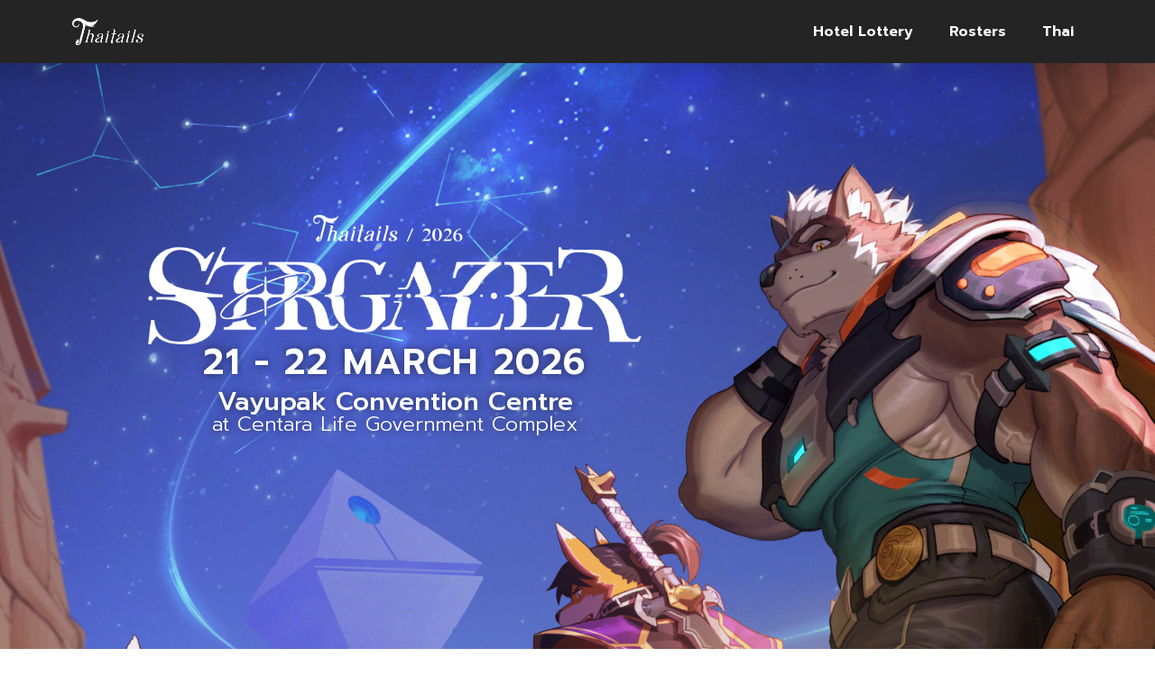

--- FILE ---
content_type: text/html; charset=UTF-8
request_url: https://2026.thaitails.net/
body_size: 21299
content:
<!doctype html>
<html lang="en-US">
<head>
	<meta charset="UTF-8">
	<meta name="viewport" content="width=device-width, initial-scale=1">
	<link rel="profile" href="https://gmpg.org/xfn/11">
	<title>Thaitails 2026 : STARGAZER &#8211; UWU</title>
<meta name='robots' content='max-image-preview:large' />
	<style>img:is([sizes="auto" i], [sizes^="auto," i]) { contain-intrinsic-size: 3000px 1500px }</style>
	<link rel="alternate" type="application/rss+xml" title="Thaitails 2026 : STARGAZER &raquo; Feed" href="https://2026.thaitails.net/feed/" />
<link rel="alternate" type="application/rss+xml" title="Thaitails 2026 : STARGAZER &raquo; Comments Feed" href="https://2026.thaitails.net/comments/feed/" />
<script>
window._wpemojiSettings = {"baseUrl":"https:\/\/s.w.org\/images\/core\/emoji\/16.0.1\/72x72\/","ext":".png","svgUrl":"https:\/\/s.w.org\/images\/core\/emoji\/16.0.1\/svg\/","svgExt":".svg","source":{"concatemoji":"https:\/\/2026.thaitails.net\/wp-includes\/js\/wp-emoji-release.min.js?ver=6.8.3"}};
/*! This file is auto-generated */
!function(s,n){var o,i,e;function c(e){try{var t={supportTests:e,timestamp:(new Date).valueOf()};sessionStorage.setItem(o,JSON.stringify(t))}catch(e){}}function p(e,t,n){e.clearRect(0,0,e.canvas.width,e.canvas.height),e.fillText(t,0,0);var t=new Uint32Array(e.getImageData(0,0,e.canvas.width,e.canvas.height).data),a=(e.clearRect(0,0,e.canvas.width,e.canvas.height),e.fillText(n,0,0),new Uint32Array(e.getImageData(0,0,e.canvas.width,e.canvas.height).data));return t.every(function(e,t){return e===a[t]})}function u(e,t){e.clearRect(0,0,e.canvas.width,e.canvas.height),e.fillText(t,0,0);for(var n=e.getImageData(16,16,1,1),a=0;a<n.data.length;a++)if(0!==n.data[a])return!1;return!0}function f(e,t,n,a){switch(t){case"flag":return n(e,"\ud83c\udff3\ufe0f\u200d\u26a7\ufe0f","\ud83c\udff3\ufe0f\u200b\u26a7\ufe0f")?!1:!n(e,"\ud83c\udde8\ud83c\uddf6","\ud83c\udde8\u200b\ud83c\uddf6")&&!n(e,"\ud83c\udff4\udb40\udc67\udb40\udc62\udb40\udc65\udb40\udc6e\udb40\udc67\udb40\udc7f","\ud83c\udff4\u200b\udb40\udc67\u200b\udb40\udc62\u200b\udb40\udc65\u200b\udb40\udc6e\u200b\udb40\udc67\u200b\udb40\udc7f");case"emoji":return!a(e,"\ud83e\udedf")}return!1}function g(e,t,n,a){var r="undefined"!=typeof WorkerGlobalScope&&self instanceof WorkerGlobalScope?new OffscreenCanvas(300,150):s.createElement("canvas"),o=r.getContext("2d",{willReadFrequently:!0}),i=(o.textBaseline="top",o.font="600 32px Arial",{});return e.forEach(function(e){i[e]=t(o,e,n,a)}),i}function t(e){var t=s.createElement("script");t.src=e,t.defer=!0,s.head.appendChild(t)}"undefined"!=typeof Promise&&(o="wpEmojiSettingsSupports",i=["flag","emoji"],n.supports={everything:!0,everythingExceptFlag:!0},e=new Promise(function(e){s.addEventListener("DOMContentLoaded",e,{once:!0})}),new Promise(function(t){var n=function(){try{var e=JSON.parse(sessionStorage.getItem(o));if("object"==typeof e&&"number"==typeof e.timestamp&&(new Date).valueOf()<e.timestamp+604800&&"object"==typeof e.supportTests)return e.supportTests}catch(e){}return null}();if(!n){if("undefined"!=typeof Worker&&"undefined"!=typeof OffscreenCanvas&&"undefined"!=typeof URL&&URL.createObjectURL&&"undefined"!=typeof Blob)try{var e="postMessage("+g.toString()+"("+[JSON.stringify(i),f.toString(),p.toString(),u.toString()].join(",")+"));",a=new Blob([e],{type:"text/javascript"}),r=new Worker(URL.createObjectURL(a),{name:"wpTestEmojiSupports"});return void(r.onmessage=function(e){c(n=e.data),r.terminate(),t(n)})}catch(e){}c(n=g(i,f,p,u))}t(n)}).then(function(e){for(var t in e)n.supports[t]=e[t],n.supports.everything=n.supports.everything&&n.supports[t],"flag"!==t&&(n.supports.everythingExceptFlag=n.supports.everythingExceptFlag&&n.supports[t]);n.supports.everythingExceptFlag=n.supports.everythingExceptFlag&&!n.supports.flag,n.DOMReady=!1,n.readyCallback=function(){n.DOMReady=!0}}).then(function(){return e}).then(function(){var e;n.supports.everything||(n.readyCallback(),(e=n.source||{}).concatemoji?t(e.concatemoji):e.wpemoji&&e.twemoji&&(t(e.twemoji),t(e.wpemoji)))}))}((window,document),window._wpemojiSettings);
</script>
<style id='wp-emoji-styles-inline-css'>

	img.wp-smiley, img.emoji {
		display: inline !important;
		border: none !important;
		box-shadow: none !important;
		height: 1em !important;
		width: 1em !important;
		margin: 0 0.07em !important;
		vertical-align: -0.1em !important;
		background: none !important;
		padding: 0 !important;
	}
</style>
<style id='global-styles-inline-css'>
:root{--wp--preset--aspect-ratio--square: 1;--wp--preset--aspect-ratio--4-3: 4/3;--wp--preset--aspect-ratio--3-4: 3/4;--wp--preset--aspect-ratio--3-2: 3/2;--wp--preset--aspect-ratio--2-3: 2/3;--wp--preset--aspect-ratio--16-9: 16/9;--wp--preset--aspect-ratio--9-16: 9/16;--wp--preset--color--black: #000000;--wp--preset--color--cyan-bluish-gray: #abb8c3;--wp--preset--color--white: #ffffff;--wp--preset--color--pale-pink: #f78da7;--wp--preset--color--vivid-red: #cf2e2e;--wp--preset--color--luminous-vivid-orange: #ff6900;--wp--preset--color--luminous-vivid-amber: #fcb900;--wp--preset--color--light-green-cyan: #7bdcb5;--wp--preset--color--vivid-green-cyan: #00d084;--wp--preset--color--pale-cyan-blue: #8ed1fc;--wp--preset--color--vivid-cyan-blue: #0693e3;--wp--preset--color--vivid-purple: #9b51e0;--wp--preset--gradient--vivid-cyan-blue-to-vivid-purple: linear-gradient(135deg,rgba(6,147,227,1) 0%,rgb(155,81,224) 100%);--wp--preset--gradient--light-green-cyan-to-vivid-green-cyan: linear-gradient(135deg,rgb(122,220,180) 0%,rgb(0,208,130) 100%);--wp--preset--gradient--luminous-vivid-amber-to-luminous-vivid-orange: linear-gradient(135deg,rgba(252,185,0,1) 0%,rgba(255,105,0,1) 100%);--wp--preset--gradient--luminous-vivid-orange-to-vivid-red: linear-gradient(135deg,rgba(255,105,0,1) 0%,rgb(207,46,46) 100%);--wp--preset--gradient--very-light-gray-to-cyan-bluish-gray: linear-gradient(135deg,rgb(238,238,238) 0%,rgb(169,184,195) 100%);--wp--preset--gradient--cool-to-warm-spectrum: linear-gradient(135deg,rgb(74,234,220) 0%,rgb(151,120,209) 20%,rgb(207,42,186) 40%,rgb(238,44,130) 60%,rgb(251,105,98) 80%,rgb(254,248,76) 100%);--wp--preset--gradient--blush-light-purple: linear-gradient(135deg,rgb(255,206,236) 0%,rgb(152,150,240) 100%);--wp--preset--gradient--blush-bordeaux: linear-gradient(135deg,rgb(254,205,165) 0%,rgb(254,45,45) 50%,rgb(107,0,62) 100%);--wp--preset--gradient--luminous-dusk: linear-gradient(135deg,rgb(255,203,112) 0%,rgb(199,81,192) 50%,rgb(65,88,208) 100%);--wp--preset--gradient--pale-ocean: linear-gradient(135deg,rgb(255,245,203) 0%,rgb(182,227,212) 50%,rgb(51,167,181) 100%);--wp--preset--gradient--electric-grass: linear-gradient(135deg,rgb(202,248,128) 0%,rgb(113,206,126) 100%);--wp--preset--gradient--midnight: linear-gradient(135deg,rgb(2,3,129) 0%,rgb(40,116,252) 100%);--wp--preset--font-size--small: 13px;--wp--preset--font-size--medium: 20px;--wp--preset--font-size--large: 36px;--wp--preset--font-size--x-large: 42px;--wp--preset--spacing--20: 0.44rem;--wp--preset--spacing--30: 0.67rem;--wp--preset--spacing--40: 1rem;--wp--preset--spacing--50: 1.5rem;--wp--preset--spacing--60: 2.25rem;--wp--preset--spacing--70: 3.38rem;--wp--preset--spacing--80: 5.06rem;--wp--preset--shadow--natural: 6px 6px 9px rgba(0, 0, 0, 0.2);--wp--preset--shadow--deep: 12px 12px 50px rgba(0, 0, 0, 0.4);--wp--preset--shadow--sharp: 6px 6px 0px rgba(0, 0, 0, 0.2);--wp--preset--shadow--outlined: 6px 6px 0px -3px rgba(255, 255, 255, 1), 6px 6px rgba(0, 0, 0, 1);--wp--preset--shadow--crisp: 6px 6px 0px rgba(0, 0, 0, 1);}:root { --wp--style--global--content-size: 800px;--wp--style--global--wide-size: 1200px; }:where(body) { margin: 0; }.wp-site-blocks > .alignleft { float: left; margin-right: 2em; }.wp-site-blocks > .alignright { float: right; margin-left: 2em; }.wp-site-blocks > .aligncenter { justify-content: center; margin-left: auto; margin-right: auto; }:where(.wp-site-blocks) > * { margin-block-start: 24px; margin-block-end: 0; }:where(.wp-site-blocks) > :first-child { margin-block-start: 0; }:where(.wp-site-blocks) > :last-child { margin-block-end: 0; }:root { --wp--style--block-gap: 24px; }:root :where(.is-layout-flow) > :first-child{margin-block-start: 0;}:root :where(.is-layout-flow) > :last-child{margin-block-end: 0;}:root :where(.is-layout-flow) > *{margin-block-start: 24px;margin-block-end: 0;}:root :where(.is-layout-constrained) > :first-child{margin-block-start: 0;}:root :where(.is-layout-constrained) > :last-child{margin-block-end: 0;}:root :where(.is-layout-constrained) > *{margin-block-start: 24px;margin-block-end: 0;}:root :where(.is-layout-flex){gap: 24px;}:root :where(.is-layout-grid){gap: 24px;}.is-layout-flow > .alignleft{float: left;margin-inline-start: 0;margin-inline-end: 2em;}.is-layout-flow > .alignright{float: right;margin-inline-start: 2em;margin-inline-end: 0;}.is-layout-flow > .aligncenter{margin-left: auto !important;margin-right: auto !important;}.is-layout-constrained > .alignleft{float: left;margin-inline-start: 0;margin-inline-end: 2em;}.is-layout-constrained > .alignright{float: right;margin-inline-start: 2em;margin-inline-end: 0;}.is-layout-constrained > .aligncenter{margin-left: auto !important;margin-right: auto !important;}.is-layout-constrained > :where(:not(.alignleft):not(.alignright):not(.alignfull)){max-width: var(--wp--style--global--content-size);margin-left: auto !important;margin-right: auto !important;}.is-layout-constrained > .alignwide{max-width: var(--wp--style--global--wide-size);}body .is-layout-flex{display: flex;}.is-layout-flex{flex-wrap: wrap;align-items: center;}.is-layout-flex > :is(*, div){margin: 0;}body .is-layout-grid{display: grid;}.is-layout-grid > :is(*, div){margin: 0;}body{padding-top: 0px;padding-right: 0px;padding-bottom: 0px;padding-left: 0px;}a:where(:not(.wp-element-button)){text-decoration: underline;}:root :where(.wp-element-button, .wp-block-button__link){background-color: #32373c;border-width: 0;color: #fff;font-family: inherit;font-size: inherit;line-height: inherit;padding: calc(0.667em + 2px) calc(1.333em + 2px);text-decoration: none;}.has-black-color{color: var(--wp--preset--color--black) !important;}.has-cyan-bluish-gray-color{color: var(--wp--preset--color--cyan-bluish-gray) !important;}.has-white-color{color: var(--wp--preset--color--white) !important;}.has-pale-pink-color{color: var(--wp--preset--color--pale-pink) !important;}.has-vivid-red-color{color: var(--wp--preset--color--vivid-red) !important;}.has-luminous-vivid-orange-color{color: var(--wp--preset--color--luminous-vivid-orange) !important;}.has-luminous-vivid-amber-color{color: var(--wp--preset--color--luminous-vivid-amber) !important;}.has-light-green-cyan-color{color: var(--wp--preset--color--light-green-cyan) !important;}.has-vivid-green-cyan-color{color: var(--wp--preset--color--vivid-green-cyan) !important;}.has-pale-cyan-blue-color{color: var(--wp--preset--color--pale-cyan-blue) !important;}.has-vivid-cyan-blue-color{color: var(--wp--preset--color--vivid-cyan-blue) !important;}.has-vivid-purple-color{color: var(--wp--preset--color--vivid-purple) !important;}.has-black-background-color{background-color: var(--wp--preset--color--black) !important;}.has-cyan-bluish-gray-background-color{background-color: var(--wp--preset--color--cyan-bluish-gray) !important;}.has-white-background-color{background-color: var(--wp--preset--color--white) !important;}.has-pale-pink-background-color{background-color: var(--wp--preset--color--pale-pink) !important;}.has-vivid-red-background-color{background-color: var(--wp--preset--color--vivid-red) !important;}.has-luminous-vivid-orange-background-color{background-color: var(--wp--preset--color--luminous-vivid-orange) !important;}.has-luminous-vivid-amber-background-color{background-color: var(--wp--preset--color--luminous-vivid-amber) !important;}.has-light-green-cyan-background-color{background-color: var(--wp--preset--color--light-green-cyan) !important;}.has-vivid-green-cyan-background-color{background-color: var(--wp--preset--color--vivid-green-cyan) !important;}.has-pale-cyan-blue-background-color{background-color: var(--wp--preset--color--pale-cyan-blue) !important;}.has-vivid-cyan-blue-background-color{background-color: var(--wp--preset--color--vivid-cyan-blue) !important;}.has-vivid-purple-background-color{background-color: var(--wp--preset--color--vivid-purple) !important;}.has-black-border-color{border-color: var(--wp--preset--color--black) !important;}.has-cyan-bluish-gray-border-color{border-color: var(--wp--preset--color--cyan-bluish-gray) !important;}.has-white-border-color{border-color: var(--wp--preset--color--white) !important;}.has-pale-pink-border-color{border-color: var(--wp--preset--color--pale-pink) !important;}.has-vivid-red-border-color{border-color: var(--wp--preset--color--vivid-red) !important;}.has-luminous-vivid-orange-border-color{border-color: var(--wp--preset--color--luminous-vivid-orange) !important;}.has-luminous-vivid-amber-border-color{border-color: var(--wp--preset--color--luminous-vivid-amber) !important;}.has-light-green-cyan-border-color{border-color: var(--wp--preset--color--light-green-cyan) !important;}.has-vivid-green-cyan-border-color{border-color: var(--wp--preset--color--vivid-green-cyan) !important;}.has-pale-cyan-blue-border-color{border-color: var(--wp--preset--color--pale-cyan-blue) !important;}.has-vivid-cyan-blue-border-color{border-color: var(--wp--preset--color--vivid-cyan-blue) !important;}.has-vivid-purple-border-color{border-color: var(--wp--preset--color--vivid-purple) !important;}.has-vivid-cyan-blue-to-vivid-purple-gradient-background{background: var(--wp--preset--gradient--vivid-cyan-blue-to-vivid-purple) !important;}.has-light-green-cyan-to-vivid-green-cyan-gradient-background{background: var(--wp--preset--gradient--light-green-cyan-to-vivid-green-cyan) !important;}.has-luminous-vivid-amber-to-luminous-vivid-orange-gradient-background{background: var(--wp--preset--gradient--luminous-vivid-amber-to-luminous-vivid-orange) !important;}.has-luminous-vivid-orange-to-vivid-red-gradient-background{background: var(--wp--preset--gradient--luminous-vivid-orange-to-vivid-red) !important;}.has-very-light-gray-to-cyan-bluish-gray-gradient-background{background: var(--wp--preset--gradient--very-light-gray-to-cyan-bluish-gray) !important;}.has-cool-to-warm-spectrum-gradient-background{background: var(--wp--preset--gradient--cool-to-warm-spectrum) !important;}.has-blush-light-purple-gradient-background{background: var(--wp--preset--gradient--blush-light-purple) !important;}.has-blush-bordeaux-gradient-background{background: var(--wp--preset--gradient--blush-bordeaux) !important;}.has-luminous-dusk-gradient-background{background: var(--wp--preset--gradient--luminous-dusk) !important;}.has-pale-ocean-gradient-background{background: var(--wp--preset--gradient--pale-ocean) !important;}.has-electric-grass-gradient-background{background: var(--wp--preset--gradient--electric-grass) !important;}.has-midnight-gradient-background{background: var(--wp--preset--gradient--midnight) !important;}.has-small-font-size{font-size: var(--wp--preset--font-size--small) !important;}.has-medium-font-size{font-size: var(--wp--preset--font-size--medium) !important;}.has-large-font-size{font-size: var(--wp--preset--font-size--large) !important;}.has-x-large-font-size{font-size: var(--wp--preset--font-size--x-large) !important;}
:root :where(.wp-block-pullquote){font-size: 1.5em;line-height: 1.6;}
</style>
<link rel='stylesheet' id='vlp-public-css' href='https://2026.thaitails.net/wp-content/plugins/visual-link-preview/dist/public.css?ver=2.2.9' media='all' />
<link rel='stylesheet' id='hello-elementor-css' href='https://2026.thaitails.net/wp-content/themes/hello-elementor/assets/css/reset.css?ver=3.4.5' media='all' />
<link rel='stylesheet' id='hello-elementor-theme-style-css' href='https://2026.thaitails.net/wp-content/themes/hello-elementor/assets/css/theme.css?ver=3.4.5' media='all' />
<link rel='stylesheet' id='hello-elementor-header-footer-css' href='https://2026.thaitails.net/wp-content/themes/hello-elementor/assets/css/header-footer.css?ver=3.4.5' media='all' />
<link rel='stylesheet' id='elementor-frontend-css' href='https://2026.thaitails.net/wp-content/plugins/elementor/assets/css/frontend.min.css?ver=3.33.0' media='all' />
<style id='elementor-frontend-inline-css'>
@-webkit-keyframes ha_fadeIn{0%{opacity:0}to{opacity:1}}@keyframes ha_fadeIn{0%{opacity:0}to{opacity:1}}@-webkit-keyframes ha_zoomIn{0%{opacity:0;-webkit-transform:scale3d(.3,.3,.3);transform:scale3d(.3,.3,.3)}50%{opacity:1}}@keyframes ha_zoomIn{0%{opacity:0;-webkit-transform:scale3d(.3,.3,.3);transform:scale3d(.3,.3,.3)}50%{opacity:1}}@-webkit-keyframes ha_rollIn{0%{opacity:0;-webkit-transform:translate3d(-100%,0,0) rotate3d(0,0,1,-120deg);transform:translate3d(-100%,0,0) rotate3d(0,0,1,-120deg)}to{opacity:1}}@keyframes ha_rollIn{0%{opacity:0;-webkit-transform:translate3d(-100%,0,0) rotate3d(0,0,1,-120deg);transform:translate3d(-100%,0,0) rotate3d(0,0,1,-120deg)}to{opacity:1}}@-webkit-keyframes ha_bounce{0%,20%,53%,to{-webkit-animation-timing-function:cubic-bezier(.215,.61,.355,1);animation-timing-function:cubic-bezier(.215,.61,.355,1)}40%,43%{-webkit-transform:translate3d(0,-30px,0) scaleY(1.1);transform:translate3d(0,-30px,0) scaleY(1.1);-webkit-animation-timing-function:cubic-bezier(.755,.05,.855,.06);animation-timing-function:cubic-bezier(.755,.05,.855,.06)}70%{-webkit-transform:translate3d(0,-15px,0) scaleY(1.05);transform:translate3d(0,-15px,0) scaleY(1.05);-webkit-animation-timing-function:cubic-bezier(.755,.05,.855,.06);animation-timing-function:cubic-bezier(.755,.05,.855,.06)}80%{-webkit-transition-timing-function:cubic-bezier(.215,.61,.355,1);transition-timing-function:cubic-bezier(.215,.61,.355,1);-webkit-transform:translate3d(0,0,0) scaleY(.95);transform:translate3d(0,0,0) scaleY(.95)}90%{-webkit-transform:translate3d(0,-4px,0) scaleY(1.02);transform:translate3d(0,-4px,0) scaleY(1.02)}}@keyframes ha_bounce{0%,20%,53%,to{-webkit-animation-timing-function:cubic-bezier(.215,.61,.355,1);animation-timing-function:cubic-bezier(.215,.61,.355,1)}40%,43%{-webkit-transform:translate3d(0,-30px,0) scaleY(1.1);transform:translate3d(0,-30px,0) scaleY(1.1);-webkit-animation-timing-function:cubic-bezier(.755,.05,.855,.06);animation-timing-function:cubic-bezier(.755,.05,.855,.06)}70%{-webkit-transform:translate3d(0,-15px,0) scaleY(1.05);transform:translate3d(0,-15px,0) scaleY(1.05);-webkit-animation-timing-function:cubic-bezier(.755,.05,.855,.06);animation-timing-function:cubic-bezier(.755,.05,.855,.06)}80%{-webkit-transition-timing-function:cubic-bezier(.215,.61,.355,1);transition-timing-function:cubic-bezier(.215,.61,.355,1);-webkit-transform:translate3d(0,0,0) scaleY(.95);transform:translate3d(0,0,0) scaleY(.95)}90%{-webkit-transform:translate3d(0,-4px,0) scaleY(1.02);transform:translate3d(0,-4px,0) scaleY(1.02)}}@-webkit-keyframes ha_bounceIn{0%,20%,40%,60%,80%,to{-webkit-animation-timing-function:cubic-bezier(.215,.61,.355,1);animation-timing-function:cubic-bezier(.215,.61,.355,1)}0%{opacity:0;-webkit-transform:scale3d(.3,.3,.3);transform:scale3d(.3,.3,.3)}20%{-webkit-transform:scale3d(1.1,1.1,1.1);transform:scale3d(1.1,1.1,1.1)}40%{-webkit-transform:scale3d(.9,.9,.9);transform:scale3d(.9,.9,.9)}60%{opacity:1;-webkit-transform:scale3d(1.03,1.03,1.03);transform:scale3d(1.03,1.03,1.03)}80%{-webkit-transform:scale3d(.97,.97,.97);transform:scale3d(.97,.97,.97)}to{opacity:1}}@keyframes ha_bounceIn{0%,20%,40%,60%,80%,to{-webkit-animation-timing-function:cubic-bezier(.215,.61,.355,1);animation-timing-function:cubic-bezier(.215,.61,.355,1)}0%{opacity:0;-webkit-transform:scale3d(.3,.3,.3);transform:scale3d(.3,.3,.3)}20%{-webkit-transform:scale3d(1.1,1.1,1.1);transform:scale3d(1.1,1.1,1.1)}40%{-webkit-transform:scale3d(.9,.9,.9);transform:scale3d(.9,.9,.9)}60%{opacity:1;-webkit-transform:scale3d(1.03,1.03,1.03);transform:scale3d(1.03,1.03,1.03)}80%{-webkit-transform:scale3d(.97,.97,.97);transform:scale3d(.97,.97,.97)}to{opacity:1}}@-webkit-keyframes ha_flipInX{0%{opacity:0;-webkit-transform:perspective(400px) rotate3d(1,0,0,90deg);transform:perspective(400px) rotate3d(1,0,0,90deg);-webkit-animation-timing-function:ease-in;animation-timing-function:ease-in}40%{-webkit-transform:perspective(400px) rotate3d(1,0,0,-20deg);transform:perspective(400px) rotate3d(1,0,0,-20deg);-webkit-animation-timing-function:ease-in;animation-timing-function:ease-in}60%{opacity:1;-webkit-transform:perspective(400px) rotate3d(1,0,0,10deg);transform:perspective(400px) rotate3d(1,0,0,10deg)}80%{-webkit-transform:perspective(400px) rotate3d(1,0,0,-5deg);transform:perspective(400px) rotate3d(1,0,0,-5deg)}}@keyframes ha_flipInX{0%{opacity:0;-webkit-transform:perspective(400px) rotate3d(1,0,0,90deg);transform:perspective(400px) rotate3d(1,0,0,90deg);-webkit-animation-timing-function:ease-in;animation-timing-function:ease-in}40%{-webkit-transform:perspective(400px) rotate3d(1,0,0,-20deg);transform:perspective(400px) rotate3d(1,0,0,-20deg);-webkit-animation-timing-function:ease-in;animation-timing-function:ease-in}60%{opacity:1;-webkit-transform:perspective(400px) rotate3d(1,0,0,10deg);transform:perspective(400px) rotate3d(1,0,0,10deg)}80%{-webkit-transform:perspective(400px) rotate3d(1,0,0,-5deg);transform:perspective(400px) rotate3d(1,0,0,-5deg)}}@-webkit-keyframes ha_flipInY{0%{opacity:0;-webkit-transform:perspective(400px) rotate3d(0,1,0,90deg);transform:perspective(400px) rotate3d(0,1,0,90deg);-webkit-animation-timing-function:ease-in;animation-timing-function:ease-in}40%{-webkit-transform:perspective(400px) rotate3d(0,1,0,-20deg);transform:perspective(400px) rotate3d(0,1,0,-20deg);-webkit-animation-timing-function:ease-in;animation-timing-function:ease-in}60%{opacity:1;-webkit-transform:perspective(400px) rotate3d(0,1,0,10deg);transform:perspective(400px) rotate3d(0,1,0,10deg)}80%{-webkit-transform:perspective(400px) rotate3d(0,1,0,-5deg);transform:perspective(400px) rotate3d(0,1,0,-5deg)}}@keyframes ha_flipInY{0%{opacity:0;-webkit-transform:perspective(400px) rotate3d(0,1,0,90deg);transform:perspective(400px) rotate3d(0,1,0,90deg);-webkit-animation-timing-function:ease-in;animation-timing-function:ease-in}40%{-webkit-transform:perspective(400px) rotate3d(0,1,0,-20deg);transform:perspective(400px) rotate3d(0,1,0,-20deg);-webkit-animation-timing-function:ease-in;animation-timing-function:ease-in}60%{opacity:1;-webkit-transform:perspective(400px) rotate3d(0,1,0,10deg);transform:perspective(400px) rotate3d(0,1,0,10deg)}80%{-webkit-transform:perspective(400px) rotate3d(0,1,0,-5deg);transform:perspective(400px) rotate3d(0,1,0,-5deg)}}@-webkit-keyframes ha_swing{20%{-webkit-transform:rotate3d(0,0,1,15deg);transform:rotate3d(0,0,1,15deg)}40%{-webkit-transform:rotate3d(0,0,1,-10deg);transform:rotate3d(0,0,1,-10deg)}60%{-webkit-transform:rotate3d(0,0,1,5deg);transform:rotate3d(0,0,1,5deg)}80%{-webkit-transform:rotate3d(0,0,1,-5deg);transform:rotate3d(0,0,1,-5deg)}}@keyframes ha_swing{20%{-webkit-transform:rotate3d(0,0,1,15deg);transform:rotate3d(0,0,1,15deg)}40%{-webkit-transform:rotate3d(0,0,1,-10deg);transform:rotate3d(0,0,1,-10deg)}60%{-webkit-transform:rotate3d(0,0,1,5deg);transform:rotate3d(0,0,1,5deg)}80%{-webkit-transform:rotate3d(0,0,1,-5deg);transform:rotate3d(0,0,1,-5deg)}}@-webkit-keyframes ha_slideInDown{0%{visibility:visible;-webkit-transform:translate3d(0,-100%,0);transform:translate3d(0,-100%,0)}}@keyframes ha_slideInDown{0%{visibility:visible;-webkit-transform:translate3d(0,-100%,0);transform:translate3d(0,-100%,0)}}@-webkit-keyframes ha_slideInUp{0%{visibility:visible;-webkit-transform:translate3d(0,100%,0);transform:translate3d(0,100%,0)}}@keyframes ha_slideInUp{0%{visibility:visible;-webkit-transform:translate3d(0,100%,0);transform:translate3d(0,100%,0)}}@-webkit-keyframes ha_slideInLeft{0%{visibility:visible;-webkit-transform:translate3d(-100%,0,0);transform:translate3d(-100%,0,0)}}@keyframes ha_slideInLeft{0%{visibility:visible;-webkit-transform:translate3d(-100%,0,0);transform:translate3d(-100%,0,0)}}@-webkit-keyframes ha_slideInRight{0%{visibility:visible;-webkit-transform:translate3d(100%,0,0);transform:translate3d(100%,0,0)}}@keyframes ha_slideInRight{0%{visibility:visible;-webkit-transform:translate3d(100%,0,0);transform:translate3d(100%,0,0)}}.ha_fadeIn{-webkit-animation-name:ha_fadeIn;animation-name:ha_fadeIn}.ha_zoomIn{-webkit-animation-name:ha_zoomIn;animation-name:ha_zoomIn}.ha_rollIn{-webkit-animation-name:ha_rollIn;animation-name:ha_rollIn}.ha_bounce{-webkit-transform-origin:center bottom;-ms-transform-origin:center bottom;transform-origin:center bottom;-webkit-animation-name:ha_bounce;animation-name:ha_bounce}.ha_bounceIn{-webkit-animation-name:ha_bounceIn;animation-name:ha_bounceIn;-webkit-animation-duration:.75s;-webkit-animation-duration:calc(var(--animate-duration)*.75);animation-duration:.75s;animation-duration:calc(var(--animate-duration)*.75)}.ha_flipInX,.ha_flipInY{-webkit-animation-name:ha_flipInX;animation-name:ha_flipInX;-webkit-backface-visibility:visible!important;backface-visibility:visible!important}.ha_flipInY{-webkit-animation-name:ha_flipInY;animation-name:ha_flipInY}.ha_swing{-webkit-transform-origin:top center;-ms-transform-origin:top center;transform-origin:top center;-webkit-animation-name:ha_swing;animation-name:ha_swing}.ha_slideInDown{-webkit-animation-name:ha_slideInDown;animation-name:ha_slideInDown}.ha_slideInUp{-webkit-animation-name:ha_slideInUp;animation-name:ha_slideInUp}.ha_slideInLeft{-webkit-animation-name:ha_slideInLeft;animation-name:ha_slideInLeft}.ha_slideInRight{-webkit-animation-name:ha_slideInRight;animation-name:ha_slideInRight}.ha-css-transform-yes{-webkit-transition-duration:var(--ha-tfx-transition-duration, .2s);transition-duration:var(--ha-tfx-transition-duration, .2s);-webkit-transition-property:-webkit-transform;transition-property:transform;transition-property:transform,-webkit-transform;-webkit-transform:translate(var(--ha-tfx-translate-x, 0),var(--ha-tfx-translate-y, 0)) scale(var(--ha-tfx-scale-x, 1),var(--ha-tfx-scale-y, 1)) skew(var(--ha-tfx-skew-x, 0),var(--ha-tfx-skew-y, 0)) rotateX(var(--ha-tfx-rotate-x, 0)) rotateY(var(--ha-tfx-rotate-y, 0)) rotateZ(var(--ha-tfx-rotate-z, 0));transform:translate(var(--ha-tfx-translate-x, 0),var(--ha-tfx-translate-y, 0)) scale(var(--ha-tfx-scale-x, 1),var(--ha-tfx-scale-y, 1)) skew(var(--ha-tfx-skew-x, 0),var(--ha-tfx-skew-y, 0)) rotateX(var(--ha-tfx-rotate-x, 0)) rotateY(var(--ha-tfx-rotate-y, 0)) rotateZ(var(--ha-tfx-rotate-z, 0))}.ha-css-transform-yes:hover{-webkit-transform:translate(var(--ha-tfx-translate-x-hover, var(--ha-tfx-translate-x, 0)),var(--ha-tfx-translate-y-hover, var(--ha-tfx-translate-y, 0))) scale(var(--ha-tfx-scale-x-hover, var(--ha-tfx-scale-x, 1)),var(--ha-tfx-scale-y-hover, var(--ha-tfx-scale-y, 1))) skew(var(--ha-tfx-skew-x-hover, var(--ha-tfx-skew-x, 0)),var(--ha-tfx-skew-y-hover, var(--ha-tfx-skew-y, 0))) rotateX(var(--ha-tfx-rotate-x-hover, var(--ha-tfx-rotate-x, 0))) rotateY(var(--ha-tfx-rotate-y-hover, var(--ha-tfx-rotate-y, 0))) rotateZ(var(--ha-tfx-rotate-z-hover, var(--ha-tfx-rotate-z, 0)));transform:translate(var(--ha-tfx-translate-x-hover, var(--ha-tfx-translate-x, 0)),var(--ha-tfx-translate-y-hover, var(--ha-tfx-translate-y, 0))) scale(var(--ha-tfx-scale-x-hover, var(--ha-tfx-scale-x, 1)),var(--ha-tfx-scale-y-hover, var(--ha-tfx-scale-y, 1))) skew(var(--ha-tfx-skew-x-hover, var(--ha-tfx-skew-x, 0)),var(--ha-tfx-skew-y-hover, var(--ha-tfx-skew-y, 0))) rotateX(var(--ha-tfx-rotate-x-hover, var(--ha-tfx-rotate-x, 0))) rotateY(var(--ha-tfx-rotate-y-hover, var(--ha-tfx-rotate-y, 0))) rotateZ(var(--ha-tfx-rotate-z-hover, var(--ha-tfx-rotate-z, 0)))}.happy-addon>.elementor-widget-container{word-wrap:break-word;overflow-wrap:break-word}.happy-addon>.elementor-widget-container,.happy-addon>.elementor-widget-container *{-webkit-box-sizing:border-box;box-sizing:border-box}.happy-addon:not(:has(.elementor-widget-container)),.happy-addon:not(:has(.elementor-widget-container)) *{-webkit-box-sizing:border-box;box-sizing:border-box;word-wrap:break-word;overflow-wrap:break-word}.happy-addon p:empty{display:none}.happy-addon .elementor-inline-editing{min-height:auto!important}.happy-addon-pro img{max-width:100%;height:auto;-o-object-fit:cover;object-fit:cover}.ha-screen-reader-text{position:absolute;overflow:hidden;clip:rect(1px,1px,1px,1px);margin:-1px;padding:0;width:1px;height:1px;border:0;word-wrap:normal!important;-webkit-clip-path:inset(50%);clip-path:inset(50%)}.ha-has-bg-overlay>.elementor-widget-container{position:relative;z-index:1}.ha-has-bg-overlay>.elementor-widget-container:before{position:absolute;top:0;left:0;z-index:-1;width:100%;height:100%;content:""}.ha-has-bg-overlay:not(:has(.elementor-widget-container)){position:relative;z-index:1}.ha-has-bg-overlay:not(:has(.elementor-widget-container)):before{position:absolute;top:0;left:0;z-index:-1;width:100%;height:100%;content:""}.ha-popup--is-enabled .ha-js-popup,.ha-popup--is-enabled .ha-js-popup img{cursor:-webkit-zoom-in!important;cursor:zoom-in!important}.mfp-wrap .mfp-arrow,.mfp-wrap .mfp-close{background-color:transparent}.mfp-wrap .mfp-arrow:focus,.mfp-wrap .mfp-close:focus{outline-width:thin}.ha-advanced-tooltip-enable{position:relative;cursor:pointer;--ha-tooltip-arrow-color:black;--ha-tooltip-arrow-distance:0}.ha-advanced-tooltip-enable .ha-advanced-tooltip-content{position:absolute;z-index:999;display:none;padding:5px 0;width:120px;height:auto;border-radius:6px;background-color:#000;color:#fff;text-align:center;opacity:0}.ha-advanced-tooltip-enable .ha-advanced-tooltip-content::after{position:absolute;border-width:5px;border-style:solid;content:""}.ha-advanced-tooltip-enable .ha-advanced-tooltip-content.no-arrow::after{visibility:hidden}.ha-advanced-tooltip-enable .ha-advanced-tooltip-content.show{display:inline-block;opacity:1}.ha-advanced-tooltip-enable.ha-advanced-tooltip-top .ha-advanced-tooltip-content,body[data-elementor-device-mode=tablet] .ha-advanced-tooltip-enable.ha-advanced-tooltip-tablet-top .ha-advanced-tooltip-content{top:unset;right:0;bottom:calc(101% + var(--ha-tooltip-arrow-distance));left:0;margin:0 auto}.ha-advanced-tooltip-enable.ha-advanced-tooltip-top .ha-advanced-tooltip-content::after,body[data-elementor-device-mode=tablet] .ha-advanced-tooltip-enable.ha-advanced-tooltip-tablet-top .ha-advanced-tooltip-content::after{top:100%;right:unset;bottom:unset;left:50%;border-color:var(--ha-tooltip-arrow-color) transparent transparent transparent;-webkit-transform:translateX(-50%);-ms-transform:translateX(-50%);transform:translateX(-50%)}.ha-advanced-tooltip-enable.ha-advanced-tooltip-bottom .ha-advanced-tooltip-content,body[data-elementor-device-mode=tablet] .ha-advanced-tooltip-enable.ha-advanced-tooltip-tablet-bottom .ha-advanced-tooltip-content{top:calc(101% + var(--ha-tooltip-arrow-distance));right:0;bottom:unset;left:0;margin:0 auto}.ha-advanced-tooltip-enable.ha-advanced-tooltip-bottom .ha-advanced-tooltip-content::after,body[data-elementor-device-mode=tablet] .ha-advanced-tooltip-enable.ha-advanced-tooltip-tablet-bottom .ha-advanced-tooltip-content::after{top:unset;right:unset;bottom:100%;left:50%;border-color:transparent transparent var(--ha-tooltip-arrow-color) transparent;-webkit-transform:translateX(-50%);-ms-transform:translateX(-50%);transform:translateX(-50%)}.ha-advanced-tooltip-enable.ha-advanced-tooltip-left .ha-advanced-tooltip-content,body[data-elementor-device-mode=tablet] .ha-advanced-tooltip-enable.ha-advanced-tooltip-tablet-left .ha-advanced-tooltip-content{top:50%;right:calc(101% + var(--ha-tooltip-arrow-distance));bottom:unset;left:unset;-webkit-transform:translateY(-50%);-ms-transform:translateY(-50%);transform:translateY(-50%)}.ha-advanced-tooltip-enable.ha-advanced-tooltip-left .ha-advanced-tooltip-content::after,body[data-elementor-device-mode=tablet] .ha-advanced-tooltip-enable.ha-advanced-tooltip-tablet-left .ha-advanced-tooltip-content::after{top:50%;right:unset;bottom:unset;left:100%;border-color:transparent transparent transparent var(--ha-tooltip-arrow-color);-webkit-transform:translateY(-50%);-ms-transform:translateY(-50%);transform:translateY(-50%)}.ha-advanced-tooltip-enable.ha-advanced-tooltip-right .ha-advanced-tooltip-content,body[data-elementor-device-mode=tablet] .ha-advanced-tooltip-enable.ha-advanced-tooltip-tablet-right .ha-advanced-tooltip-content{top:50%;right:unset;bottom:unset;left:calc(101% + var(--ha-tooltip-arrow-distance));-webkit-transform:translateY(-50%);-ms-transform:translateY(-50%);transform:translateY(-50%)}.ha-advanced-tooltip-enable.ha-advanced-tooltip-right .ha-advanced-tooltip-content::after,body[data-elementor-device-mode=tablet] .ha-advanced-tooltip-enable.ha-advanced-tooltip-tablet-right .ha-advanced-tooltip-content::after{top:50%;right:100%;bottom:unset;left:unset;border-color:transparent var(--ha-tooltip-arrow-color) transparent transparent;-webkit-transform:translateY(-50%);-ms-transform:translateY(-50%);transform:translateY(-50%)}body[data-elementor-device-mode=mobile] .ha-advanced-tooltip-enable.ha-advanced-tooltip-mobile-top .ha-advanced-tooltip-content{top:unset;right:0;bottom:calc(101% + var(--ha-tooltip-arrow-distance));left:0;margin:0 auto}body[data-elementor-device-mode=mobile] .ha-advanced-tooltip-enable.ha-advanced-tooltip-mobile-top .ha-advanced-tooltip-content::after{top:100%;right:unset;bottom:unset;left:50%;border-color:var(--ha-tooltip-arrow-color) transparent transparent transparent;-webkit-transform:translateX(-50%);-ms-transform:translateX(-50%);transform:translateX(-50%)}body[data-elementor-device-mode=mobile] .ha-advanced-tooltip-enable.ha-advanced-tooltip-mobile-bottom .ha-advanced-tooltip-content{top:calc(101% + var(--ha-tooltip-arrow-distance));right:0;bottom:unset;left:0;margin:0 auto}body[data-elementor-device-mode=mobile] .ha-advanced-tooltip-enable.ha-advanced-tooltip-mobile-bottom .ha-advanced-tooltip-content::after{top:unset;right:unset;bottom:100%;left:50%;border-color:transparent transparent var(--ha-tooltip-arrow-color) transparent;-webkit-transform:translateX(-50%);-ms-transform:translateX(-50%);transform:translateX(-50%)}body[data-elementor-device-mode=mobile] .ha-advanced-tooltip-enable.ha-advanced-tooltip-mobile-left .ha-advanced-tooltip-content{top:50%;right:calc(101% + var(--ha-tooltip-arrow-distance));bottom:unset;left:unset;-webkit-transform:translateY(-50%);-ms-transform:translateY(-50%);transform:translateY(-50%)}body[data-elementor-device-mode=mobile] .ha-advanced-tooltip-enable.ha-advanced-tooltip-mobile-left .ha-advanced-tooltip-content::after{top:50%;right:unset;bottom:unset;left:100%;border-color:transparent transparent transparent var(--ha-tooltip-arrow-color);-webkit-transform:translateY(-50%);-ms-transform:translateY(-50%);transform:translateY(-50%)}body[data-elementor-device-mode=mobile] .ha-advanced-tooltip-enable.ha-advanced-tooltip-mobile-right .ha-advanced-tooltip-content{top:50%;right:unset;bottom:unset;left:calc(101% + var(--ha-tooltip-arrow-distance));-webkit-transform:translateY(-50%);-ms-transform:translateY(-50%);transform:translateY(-50%)}body[data-elementor-device-mode=mobile] .ha-advanced-tooltip-enable.ha-advanced-tooltip-mobile-right .ha-advanced-tooltip-content::after{top:50%;right:100%;bottom:unset;left:unset;border-color:transparent var(--ha-tooltip-arrow-color) transparent transparent;-webkit-transform:translateY(-50%);-ms-transform:translateY(-50%);transform:translateY(-50%)}body.elementor-editor-active .happy-addon.ha-gravityforms .gform_wrapper{display:block!important}.ha-scroll-to-top-wrap.ha-scroll-to-top-hide{display:none}.ha-scroll-to-top-wrap.edit-mode,.ha-scroll-to-top-wrap.single-page-off{display:none!important}.ha-scroll-to-top-button{position:fixed;right:15px;bottom:15px;z-index:9999;display:-webkit-box;display:-webkit-flex;display:-ms-flexbox;display:flex;-webkit-box-align:center;-webkit-align-items:center;align-items:center;-ms-flex-align:center;-webkit-box-pack:center;-ms-flex-pack:center;-webkit-justify-content:center;justify-content:center;width:50px;height:50px;border-radius:50px;background-color:#5636d1;color:#fff;text-align:center;opacity:1;cursor:pointer;-webkit-transition:all .3s;transition:all .3s}.ha-scroll-to-top-button i{color:#fff;font-size:16px}.ha-scroll-to-top-button:hover{background-color:#e2498a}
</style>
<link rel='stylesheet' id='elementor-post-6-css' href='https://2026.thaitails.net/wp-content/uploads/elementor/css/post-6.css?ver=1764330936' media='all' />
<link rel='stylesheet' id='widget-image-css' href='https://2026.thaitails.net/wp-content/plugins/elementor/assets/css/widget-image.min.css?ver=3.33.0' media='all' />
<link rel='stylesheet' id='widget-nav-menu-css' href='https://2026.thaitails.net/wp-content/plugins/elementor-pro/assets/css/widget-nav-menu.min.css?ver=3.25.2' media='all' />
<link rel='stylesheet' id='e-popup-style-css' href='https://2026.thaitails.net/wp-content/plugins/elementor-pro/assets/css/conditionals/popup.min.css?ver=3.25.2' media='all' />
<link rel='stylesheet' id='deensimc-marquee-common-styles-css' href='https://2026.thaitails.net/wp-content/plugins/marquee-addons-for-elementor/assets/css/common-styles.css?ver=3.7.21' media='' />
<link rel='stylesheet' id='widget-heading-css' href='https://2026.thaitails.net/wp-content/plugins/elementor/assets/css/widget-heading.min.css?ver=3.33.0' media='all' />
<link rel='stylesheet' id='widget-divider-css' href='https://2026.thaitails.net/wp-content/plugins/elementor/assets/css/widget-divider.min.css?ver=3.33.0' media='all' />
<link rel='stylesheet' id='elementor-post-8-css' href='https://2026.thaitails.net/wp-content/uploads/elementor/css/post-8.css?ver=1764332491' media='all' />
<link rel='stylesheet' id='elementor-post-203-css' href='https://2026.thaitails.net/wp-content/uploads/elementor/css/post-203.css?ver=1764331345' media='all' />
<link rel='stylesheet' id='happy-icons-css' href='https://2026.thaitails.net/wp-content/plugins/happy-elementor-addons/assets/fonts/style.min.css?ver=3.20.2' media='all' />
<link rel='stylesheet' id='font-awesome-css' href='https://2026.thaitails.net/wp-content/plugins/elementor/assets/lib/font-awesome/css/font-awesome.min.css?ver=4.7.0' media='all' />
<link rel='stylesheet' id='trp-language-switcher-v2-css' href='https://2026.thaitails.net/wp-content/plugins/translatepress-multilingual/assets/css/trp-language-switcher-v2.css?ver=3.0.3' media='all' />
<link rel='stylesheet' id='elementor-gf-roboto-css' href='https://fonts.googleapis.com/css?family=Roboto:100,100italic,200,200italic,300,300italic,400,400italic,500,500italic,600,600italic,700,700italic,800,800italic,900,900italic&#038;display=swap' media='all' />
<link rel='stylesheet' id='elementor-gf-robotoslab-css' href='https://fonts.googleapis.com/css?family=Roboto+Slab:100,100italic,200,200italic,300,300italic,400,400italic,500,500italic,600,600italic,700,700italic,800,800italic,900,900italic&#038;display=swap' media='all' />
<link rel='stylesheet' id='elementor-gf-prompt-css' href='https://fonts.googleapis.com/css?family=Prompt:100,100italic,200,200italic,300,300italic,400,400italic,500,500italic,600,600italic,700,700italic,800,800italic,900,900italic&#038;display=swap' media='all' />
<link rel='stylesheet' id='elementor-gf-athiti-css' href='https://fonts.googleapis.com/css?family=Athiti:100,100italic,200,200italic,300,300italic,400,400italic,500,500italic,600,600italic,700,700italic,800,800italic,900,900italic&#038;display=swap' media='all' />
<link rel='stylesheet' id='elementor-gf-notosansthai-css' href='https://fonts.googleapis.com/css?family=Noto+Sans+Thai:100,100italic,200,200italic,300,300italic,400,400italic,500,500italic,600,600italic,700,700italic,800,800italic,900,900italic&#038;display=swap' media='all' />
<script src="https://2026.thaitails.net/wp-includes/js/jquery/jquery.min.js?ver=3.7.1" id="jquery-core-js"></script>
<script src="https://2026.thaitails.net/wp-includes/js/jquery/jquery-migrate.min.js?ver=3.4.1" id="jquery-migrate-js"></script>
<script src="https://2026.thaitails.net/wp-content/plugins/marquee-addons-for-elementor/assets/js/handle-animation-duration.js?ver=3.7.21" id="deensimc-handle-animation-duration-js"></script>
<script src="https://2026.thaitails.net/wp-content/plugins/marquee-addons-for-elementor/assets/js/initTextLengthToggle.js?ver=3.7.21" id="deensimc-init-text-length-toggle-js"></script>
<script src="https://2026.thaitails.net/wp-content/plugins/translatepress-multilingual/assets/js/trp-frontend-language-switcher.js?ver=3.0.3" id="trp-language-switcher-js-v2-js"></script>
<script src="https://2026.thaitails.net/wp-content/plugins/happy-elementor-addons/assets/vendor/dom-purify/purify.min.js?ver=3.1.6" id="dom-purify-js"></script>
<link rel="https://api.w.org/" href="https://2026.thaitails.net/wp-json/" /><link rel="alternate" title="JSON" type="application/json" href="https://2026.thaitails.net/wp-json/wp/v2/pages/8" /><link rel="EditURI" type="application/rsd+xml" title="RSD" href="https://2026.thaitails.net/xmlrpc.php?rsd" />
<meta name="generator" content="WordPress 6.8.3" />
<link rel="canonical" href="https://2026.thaitails.net/" />
<link rel='shortlink' href='https://2026.thaitails.net/' />
<link rel="alternate" title="oEmbed (JSON)" type="application/json+oembed" href="https://2026.thaitails.net/wp-json/oembed/1.0/embed?url=https%3A%2F%2F2026.thaitails.net%2F" />
<link rel="alternate" title="oEmbed (XML)" type="text/xml+oembed" href="https://2026.thaitails.net/wp-json/oembed/1.0/embed?url=https%3A%2F%2F2026.thaitails.net%2F&#038;format=xml" />
<link rel="alternate" hreflang="en-US" href="https://2026.thaitails.net/"/>
<link rel="alternate" hreflang="th" href="https://2026.thaitails.net/th/"/>
<link rel="alternate" hreflang="en" href="https://2026.thaitails.net/"/>
<meta name="generator" content="Elementor 3.33.0; features: e_font_icon_svg, additional_custom_breakpoints; settings: css_print_method-external, google_font-enabled, font_display-swap">
			<style>
				.e-con.e-parent:nth-of-type(n+4):not(.e-lazyloaded):not(.e-no-lazyload),
				.e-con.e-parent:nth-of-type(n+4):not(.e-lazyloaded):not(.e-no-lazyload) * {
					background-image: none !important;
				}
				@media screen and (max-height: 1024px) {
					.e-con.e-parent:nth-of-type(n+3):not(.e-lazyloaded):not(.e-no-lazyload),
					.e-con.e-parent:nth-of-type(n+3):not(.e-lazyloaded):not(.e-no-lazyload) * {
						background-image: none !important;
					}
				}
				@media screen and (max-height: 640px) {
					.e-con.e-parent:nth-of-type(n+2):not(.e-lazyloaded):not(.e-no-lazyload),
					.e-con.e-parent:nth-of-type(n+2):not(.e-lazyloaded):not(.e-no-lazyload) * {
						background-image: none !important;
					}
				}
			</style>
			<link rel="icon" href="https://2026.thaitails.net/wp-content/uploads/2025/11/cropped-SVG-to-PNG-logo-32x32.png" sizes="32x32" />
<link rel="icon" href="https://2026.thaitails.net/wp-content/uploads/2025/11/cropped-SVG-to-PNG-logo-192x192.png" sizes="192x192" />
<link rel="apple-touch-icon" href="https://2026.thaitails.net/wp-content/uploads/2025/11/cropped-SVG-to-PNG-logo-180x180.png" />
<meta name="msapplication-TileImage" content="https://2026.thaitails.net/wp-content/uploads/2025/11/cropped-SVG-to-PNG-logo-270x270.png" />
</head>
<body class="home wp-singular page-template page-template-elementor_header_footer page page-id-8 wp-embed-responsive wp-theme-hello-elementor translatepress-en_US hello-elementor-default elementor-default elementor-template-full-width elementor-kit-6 elementor-page elementor-page-8">


<a class="skip-link screen-reader-text" href="#content">Skip to content</a>

		<div data-elementor-type="header" data-elementor-id="203" class="elementor elementor-203 elementor-location-header" data-elementor-settings="{&quot;ha_cmc_init_switcher&quot;:&quot;no&quot;}" data-elementor-post-type="elementor_library">
			<div class="elementor-element elementor-element-0109997 e-flex e-con-boxed e-con e-parent" data-id="0109997" data-element_type="container" data-settings="{&quot;background_background&quot;:&quot;classic&quot;,&quot;sticky&quot;:&quot;top&quot;,&quot;_ha_eqh_enable&quot;:false,&quot;sticky_on&quot;:[&quot;desktop&quot;,&quot;tablet&quot;,&quot;mobile&quot;],&quot;sticky_offset&quot;:0,&quot;sticky_effects_offset&quot;:0,&quot;sticky_anchor_link_offset&quot;:0}">
					<div class="e-con-inner">
		<div class="elementor-element elementor-element-b10b03f e-con-full e-flex e-con e-child" data-id="b10b03f" data-element_type="container" data-settings="{&quot;_ha_eqh_enable&quot;:false}">
				<div data-ha-element-link="{&quot;url&quot;:&quot;https:\/\/2026.thaitails.net&quot;,&quot;is_external&quot;:&quot;&quot;,&quot;nofollow&quot;:&quot;&quot;}" style="cursor: pointer" class="elementor-element elementor-element-ef9917b elementor-widget-tablet__width-initial elementor-widget elementor-widget-image" data-id="ef9917b" data-element_type="widget" data-widget_type="image.default">
															<img width="300" height="114" src="https://2026.thaitails.net/wp-content/uploads/2025/11/Asset_1-300x114.png" class="attachment-medium size-medium wp-image-205" alt="" srcset="https://2026.thaitails.net/wp-content/uploads/2025/11/Asset_1-300x114.png 300w, https://2026.thaitails.net/wp-content/uploads/2025/11/Asset_1-1024x389.png 1024w, https://2026.thaitails.net/wp-content/uploads/2025/11/Asset_1-768x292.png 768w, https://2026.thaitails.net/wp-content/uploads/2025/11/Asset_1-1536x584.png 1536w, https://2026.thaitails.net/wp-content/uploads/2025/11/Asset_1-18x7.png 18w, https://2026.thaitails.net/wp-content/uploads/2025/11/Asset_1.png 2000w" sizes="(max-width: 300px) 100vw, 300px" />															</div>
				</div>
				<div class="elementor-element elementor-element-4499934 elementor-nav-menu__align-start elementor-nav-menu--stretch elementor-nav-menu--dropdown-tablet elementor-nav-menu__text-align-aside elementor-nav-menu--toggle elementor-nav-menu--burger elementor-widget elementor-widget-nav-menu" data-id="4499934" data-element_type="widget" data-settings="{&quot;full_width&quot;:&quot;stretch&quot;,&quot;layout&quot;:&quot;horizontal&quot;,&quot;submenu_icon&quot;:{&quot;value&quot;:&quot;&lt;svg class=\&quot;e-font-icon-svg e-fas-caret-down\&quot; viewBox=\&quot;0 0 320 512\&quot; xmlns=\&quot;http:\/\/www.w3.org\/2000\/svg\&quot;&gt;&lt;path d=\&quot;M31.3 192h257.3c17.8 0 26.7 21.5 14.1 34.1L174.1 354.8c-7.8 7.8-20.5 7.8-28.3 0L17.2 226.1C4.6 213.5 13.5 192 31.3 192z\&quot;&gt;&lt;\/path&gt;&lt;\/svg&gt;&quot;,&quot;library&quot;:&quot;fa-solid&quot;},&quot;toggle&quot;:&quot;burger&quot;}" data-widget_type="nav-menu.default">
				<div class="elementor-widget-container">
								<nav aria-label="Menu" class="elementor-nav-menu--main elementor-nav-menu__container elementor-nav-menu--layout-horizontal e--pointer-underline e--animation-fade">
				<ul id="menu-1-4499934" class="elementor-nav-menu"><li class="menu-item menu-item-type-post_type menu-item-object-page menu-item-443"><a href="https://2026.thaitails.net/hotel-reservation/" class="elementor-item">Hotel Lottery</a></li>
<li class="menu-item menu-item-type-post_type menu-item-object-page menu-item-445"><a href="https://2026.thaitails.net/rosters/" class="elementor-item">Rosters</a></li>
<li class="trp-language-switcher-container trp-menu-ls-item trp-menu-ls-desktop menu-item menu-item-type-post_type menu-item-object-language_switcher menu-item-284"><a href="https://2026.thaitails.net/th/" class="elementor-item"><span class="trp-menu-ls-label" data-no-translation title="Thai"><span class="trp-ls-language-name">Thai</span></span></a></li>
</ul>			</nav>
					<div class="elementor-menu-toggle" role="button" tabindex="0" aria-label="Menu Toggle" aria-expanded="false">
			<svg aria-hidden="true" role="presentation" class="elementor-menu-toggle__icon--open e-font-icon-svg e-eicon-menu-bar" viewBox="0 0 1000 1000" xmlns="http://www.w3.org/2000/svg"><path d="M104 333H896C929 333 958 304 958 271S929 208 896 208H104C71 208 42 237 42 271S71 333 104 333ZM104 583H896C929 583 958 554 958 521S929 458 896 458H104C71 458 42 487 42 521S71 583 104 583ZM104 833H896C929 833 958 804 958 771S929 708 896 708H104C71 708 42 737 42 771S71 833 104 833Z"></path></svg><svg aria-hidden="true" role="presentation" class="elementor-menu-toggle__icon--close e-font-icon-svg e-eicon-close" viewBox="0 0 1000 1000" xmlns="http://www.w3.org/2000/svg"><path d="M742 167L500 408 258 167C246 154 233 150 217 150 196 150 179 158 167 167 154 179 150 196 150 212 150 229 154 242 171 254L408 500 167 742C138 771 138 800 167 829 196 858 225 858 254 829L496 587 738 829C750 842 767 846 783 846 800 846 817 842 829 829 842 817 846 804 846 783 846 767 842 750 829 737L588 500 833 258C863 229 863 200 833 171 804 137 775 137 742 167Z"></path></svg>			<span class="elementor-screen-only">Menu</span>
		</div>
					<nav class="elementor-nav-menu--dropdown elementor-nav-menu__container" aria-hidden="true">
				<ul id="menu-2-4499934" class="elementor-nav-menu"><li class="menu-item menu-item-type-post_type menu-item-object-page menu-item-443"><a href="https://2026.thaitails.net/hotel-reservation/" class="elementor-item" tabindex="-1">Hotel Lottery</a></li>
<li class="menu-item menu-item-type-post_type menu-item-object-page menu-item-445"><a href="https://2026.thaitails.net/rosters/" class="elementor-item" tabindex="-1">Rosters</a></li>
<li class="trp-language-switcher-container trp-menu-ls-item trp-menu-ls-desktop menu-item menu-item-type-post_type menu-item-object-language_switcher menu-item-284"><a href="https://2026.thaitails.net/th/" class="elementor-item" tabindex="-1"><span class="trp-menu-ls-label" data-no-translation title="Thai"><span class="trp-ls-language-name">Thai</span></span></a></li>
</ul>			</nav>
						</div>
				</div>
					</div>
				</div>
				</div>
				<div data-elementor-type="wp-page" data-elementor-id="8" class="elementor elementor-8" data-elementor-settings="{&quot;ha_cmc_init_switcher&quot;:&quot;no&quot;}" data-elementor-post-type="page">
				<div class="elementor-element elementor-element-13cbbf1 e-flex e-con-boxed e-con e-parent" data-id="13cbbf1" data-element_type="container" data-settings="{&quot;background_background&quot;:&quot;classic&quot;,&quot;background_motion_fx_motion_fx_scrolling&quot;:&quot;yes&quot;,&quot;background_motion_fx_translateY_effect&quot;:&quot;yes&quot;,&quot;background_motion_fx_translateY_speed&quot;:{&quot;unit&quot;:&quot;px&quot;,&quot;size&quot;:1.6,&quot;sizes&quot;:[]},&quot;background_motion_fx_translateY_affectedRange&quot;:{&quot;unit&quot;:&quot;%&quot;,&quot;size&quot;:&quot;&quot;,&quot;sizes&quot;:{&quot;start&quot;:30,&quot;end&quot;:81}},&quot;background_motion_fx_devices&quot;:[&quot;desktop&quot;,&quot;tablet&quot;,&quot;mobile&quot;],&quot;_ha_eqh_enable&quot;:false}">
					<div class="e-con-inner">
				<div class="elementor-element elementor-element-bf01685 elementor-hidden-tablet elementor-hidden-mobile elementor-widget elementor-widget-image" data-id="bf01685" data-element_type="widget" data-widget_type="image.default">
															<img fetchpriority="high" decoding="async" width="2560" height="1933" src="https://2026.thaitails.net/wp-content/uploads/2025/11/rbt-scaled.png" class="attachment-full size-full wp-image-23" alt="" srcset="https://2026.thaitails.net/wp-content/uploads/2025/11/rbt-scaled.png 2560w, https://2026.thaitails.net/wp-content/uploads/2025/11/rbt-300x227.png 300w, https://2026.thaitails.net/wp-content/uploads/2025/11/rbt-1024x773.png 1024w, https://2026.thaitails.net/wp-content/uploads/2025/11/rbt-768x580.png 768w, https://2026.thaitails.net/wp-content/uploads/2025/11/rbt-1536x1160.png 1536w, https://2026.thaitails.net/wp-content/uploads/2025/11/rbt-2048x1546.png 2048w" sizes="(max-width: 2560px) 100vw, 2560px" />															</div>
				<div class="elementor-element elementor-element-20ccd2f elementor-absolute elementor-hidden-tablet elementor-widget elementor-widget-image" data-id="20ccd2f" data-element_type="widget" data-settings="{&quot;_position&quot;:&quot;absolute&quot;}" data-widget_type="image.default">
															<img decoding="async" width="2560" height="1933" src="https://2026.thaitails.net/wp-content/uploads/2025/11/ong-scaled.png" class="attachment-full size-full wp-image-22" alt="" srcset="https://2026.thaitails.net/wp-content/uploads/2025/11/ong-scaled.png 2560w, https://2026.thaitails.net/wp-content/uploads/2025/11/ong-300x227.png 300w, https://2026.thaitails.net/wp-content/uploads/2025/11/ong-1024x773.png 1024w, https://2026.thaitails.net/wp-content/uploads/2025/11/ong-768x580.png 768w, https://2026.thaitails.net/wp-content/uploads/2025/11/ong-1536x1160.png 1536w, https://2026.thaitails.net/wp-content/uploads/2025/11/ong-2048x1546.png 2048w" sizes="(max-width: 2560px) 100vw, 2560px" />															</div>
				<div class="elementor-element elementor-element-d921c7a elementor-hidden-tablet e-transform elementor-absolute elementor-widget elementor-widget-image" data-id="d921c7a" data-element_type="widget" data-settings="{&quot;_transform_translateX_effect&quot;:{&quot;unit&quot;:&quot;px&quot;,&quot;size&quot;:0,&quot;sizes&quot;:[]},&quot;_transform_translateY_effect&quot;:{&quot;unit&quot;:&quot;px&quot;,&quot;size&quot;:24,&quot;sizes&quot;:[]},&quot;_transform_translateY_effect_mobile&quot;:{&quot;unit&quot;:&quot;px&quot;,&quot;size&quot;:158,&quot;sizes&quot;:[]},&quot;_position&quot;:&quot;absolute&quot;,&quot;_transform_translateX_effect_tablet&quot;:{&quot;unit&quot;:&quot;px&quot;,&quot;size&quot;:&quot;&quot;,&quot;sizes&quot;:[]},&quot;_transform_translateX_effect_mobile&quot;:{&quot;unit&quot;:&quot;px&quot;,&quot;size&quot;:&quot;&quot;,&quot;sizes&quot;:[]},&quot;_transform_translateY_effect_tablet&quot;:{&quot;unit&quot;:&quot;px&quot;,&quot;size&quot;:&quot;&quot;,&quot;sizes&quot;:[]}}" data-widget_type="image.default">
															<img loading="lazy" decoding="async" width="2560" height="1933" src="https://2026.thaitails.net/wp-content/uploads/2025/11/bkw-scaled.png" class="attachment-full size-full wp-image-11" alt="" srcset="https://2026.thaitails.net/wp-content/uploads/2025/11/bkw-scaled.png 2560w, https://2026.thaitails.net/wp-content/uploads/2025/11/bkw-300x227.png 300w, https://2026.thaitails.net/wp-content/uploads/2025/11/bkw-1024x773.png 1024w, https://2026.thaitails.net/wp-content/uploads/2025/11/bkw-768x580.png 768w, https://2026.thaitails.net/wp-content/uploads/2025/11/bkw-1536x1160.png 1536w, https://2026.thaitails.net/wp-content/uploads/2025/11/bkw-2048x1546.png 2048w" sizes="(max-width: 2560px) 100vw, 2560px" />															</div>
				<div class="elementor-element elementor-element-cfec249 elementor-absolute elementor-widget elementor-widget-image" data-id="cfec249" data-element_type="widget" data-settings="{&quot;_position&quot;:&quot;absolute&quot;}" data-widget_type="image.default">
															<img loading="lazy" decoding="async" width="2560" height="1933" src="https://2026.thaitails.net/wp-content/uploads/2025/11/dust-scaled.png" class="attachment-full size-full wp-image-24" alt="" srcset="https://2026.thaitails.net/wp-content/uploads/2025/11/dust-scaled.png 2560w, https://2026.thaitails.net/wp-content/uploads/2025/11/dust-300x227.png 300w, https://2026.thaitails.net/wp-content/uploads/2025/11/dust-1024x773.png 1024w, https://2026.thaitails.net/wp-content/uploads/2025/11/dust-768x580.png 768w, https://2026.thaitails.net/wp-content/uploads/2025/11/dust-1536x1160.png 1536w, https://2026.thaitails.net/wp-content/uploads/2025/11/dust-2048x1546.png 2048w" sizes="(max-width: 2560px) 100vw, 2560px" />															</div>
					</div>
				</div>
		<div class="elementor-element elementor-element-2004a2a e-flex e-con-boxed e-con e-parent" data-id="2004a2a" data-element_type="container" data-settings="{&quot;position&quot;:&quot;absolute&quot;,&quot;_ha_eqh_enable&quot;:false}">
					<div class="e-con-inner">
		<div class="elementor-element elementor-element-007d53b e-con-full e-flex e-con e-child" data-id="007d53b" data-element_type="container" data-settings="{&quot;_ha_eqh_enable&quot;:false}">
				<div class="elementor-element elementor-element-55732de elementor-widget__width-initial elementor-widget elementor-widget-image" data-id="55732de" data-element_type="widget" data-widget_type="image.default">
															<img loading="lazy" decoding="async" width="766" height="202" src="https://2026.thaitails.net/wp-content/uploads/2025/11/StarGazerPNG.png" class="attachment-2048x2048 size-2048x2048 wp-image-36" alt="" srcset="https://2026.thaitails.net/wp-content/uploads/2025/11/StarGazerPNG.png 766w, https://2026.thaitails.net/wp-content/uploads/2025/11/StarGazerPNG-300x79.png 300w" sizes="(max-width: 766px) 100vw, 766px" />															</div>
				<div class="elementor-element elementor-element-af7d677 elementor-widget elementor-widget-heading" data-id="af7d677" data-element_type="widget" data-widget_type="heading.default">
					<h2 class="elementor-heading-title elementor-size-default">21 - 22 March 2026</h2>				</div>
				<div class="elementor-element elementor-element-0669028 elementor-widget elementor-widget-heading" data-id="0669028" data-element_type="widget" data-widget_type="heading.default">
					<h2 class="elementor-heading-title elementor-size-default">Vayupak Convention Centre</h2>				</div>
				<div class="elementor-element elementor-element-df389c5 elementor-widget elementor-widget-heading" data-id="df389c5" data-element_type="widget" data-widget_type="heading.default">
					<h2 class="elementor-heading-title elementor-size-default">at Centara Life Government Complex</h2>				</div>
				</div>
		<div class="elementor-element elementor-element-9f090b4 e-con-full e-flex e-con e-child" data-id="9f090b4" data-element_type="container" data-settings="{&quot;_ha_eqh_enable&quot;:false}">
				</div>
					</div>
				</div>
		<div class="elementor-element elementor-element-18275f6 e-transform e-flex e-con-boxed e-con e-parent" data-id="18275f6" data-element_type="container" data-settings="{&quot;background_background&quot;:&quot;classic&quot;,&quot;_ha_eqh_enable&quot;:false,&quot;_transform_translateX_effect&quot;:{&quot;unit&quot;:&quot;px&quot;,&quot;size&quot;:&quot;&quot;,&quot;sizes&quot;:[]},&quot;_transform_translateX_effect_tablet&quot;:{&quot;unit&quot;:&quot;px&quot;,&quot;size&quot;:&quot;&quot;,&quot;sizes&quot;:[]},&quot;_transform_translateX_effect_mobile&quot;:{&quot;unit&quot;:&quot;px&quot;,&quot;size&quot;:&quot;&quot;,&quot;sizes&quot;:[]},&quot;_transform_translateY_effect&quot;:{&quot;unit&quot;:&quot;px&quot;,&quot;size&quot;:&quot;&quot;,&quot;sizes&quot;:[]},&quot;_transform_translateY_effect_tablet&quot;:{&quot;unit&quot;:&quot;px&quot;,&quot;size&quot;:&quot;&quot;,&quot;sizes&quot;:[]},&quot;_transform_translateY_effect_mobile&quot;:{&quot;unit&quot;:&quot;px&quot;,&quot;size&quot;:&quot;&quot;,&quot;sizes&quot;:[]}}">
					<div class="e-con-inner">
				<div class="elementor-element elementor-element-52c6b89 elementor-widget elementor-widget-heading" data-id="52c6b89" data-element_type="widget" data-widget_type="heading.default">
					<h2 class="elementor-heading-title elementor-size-default">REGISTRATION STARTS NOW!</h2>				</div>
				<div class="elementor-element elementor-element-0489eb1 elementor-widget elementor-widget-heading" data-id="0489eb1" data-element_type="widget" data-widget_type="heading.default">
					<h2 class="elementor-heading-title elementor-size-default"><a href="https://my.thaitails.net">Click here to go to Registration Portal</a></h2>				</div>
					</div>
				</div>
		<div class="elementor-element elementor-element-8578d4a e-flex e-con-boxed e-con e-parent" data-id="8578d4a" data-element_type="container" data-settings="{&quot;background_background&quot;:&quot;classic&quot;,&quot;_ha_eqh_enable&quot;:false}">
					<div class="e-con-inner">
		<div class="elementor-element elementor-element-966dba3 e-con-full e-flex e-con e-child" data-id="966dba3" data-element_type="container" data-settings="{&quot;_ha_eqh_enable&quot;:false}">
		<div class="elementor-element elementor-element-f90a01d e-con-full e-flex e-con e-child" data-id="f90a01d" data-element_type="container" data-settings="{&quot;_ha_eqh_enable&quot;:false}">
				<div class="elementor-element elementor-element-8407d7d elementor-widget elementor-widget-heading" data-id="8407d7d" data-element_type="widget" data-widget_type="heading.default">
					<h2 class="elementor-heading-title elementor-size-default">THEME EVENT</h2>				</div>
				<div class="elementor-element elementor-element-9b9accc elementor-widget elementor-widget-heading" data-id="9b9accc" data-element_type="widget" data-widget_type="heading.default">
					<h2 class="elementor-heading-title elementor-size-default">BELIEVE IN THE COURSE OF THE STARS</h2>				</div>
				</div>
		<div class="elementor-element elementor-element-b983af2 e-con-full e-flex e-con e-child" data-id="b983af2" data-element_type="container" data-settings="{&quot;_ha_eqh_enable&quot;:false}">
				<div class="elementor-element elementor-element-3a97c82 elementor-widget__width-initial elementor-widget-tablet__width-inherit elementor-widget-mobile__width-inherit elementor-widget elementor-widget-text-editor" data-id="3a97c82" data-element_type="widget" data-widget_type="text-editor.default">
									<p>Enter Astrael, a world forged by starlight and ancient power. As fractures tear open the sky and a cosmic calamity looms, the three great Houses call for travelers to rise. Discover your path, gather Ira, and become the spark that may yet save the stars.</p>								</div>
				</div>
		<div class="elementor-element elementor-element-5f2170e e-grid e-con-boxed e-con e-child" data-id="5f2170e" data-element_type="container" data-settings="{&quot;_ha_eqh_enable&quot;:false}">
					<div class="e-con-inner">
		<div class="elementor-element elementor-element-5d88b11 e-con-full e-flex e-con e-child" data-id="5d88b11" data-element_type="container" data-settings="{&quot;background_background&quot;:&quot;classic&quot;,&quot;_ha_eqh_enable&quot;:false}">
				<div class="elementor-element elementor-element-2148121 elementor-widget elementor-widget-heading" data-id="2148121" data-element_type="widget" data-widget_type="heading.default">
					<h2 class="elementor-heading-title elementor-size-default">SOLARIS</h2>				</div>
				<div class="elementor-element elementor-element-3947b5b elementor-widget elementor-widget-heading" data-id="3947b5b" data-element_type="widget" data-widget_type="heading.default">
					<h2 class="elementor-heading-title elementor-size-default">HOUSE OF BRAVERY</h2>				</div>
				</div>
		<div class="elementor-element elementor-element-6447b8b e-con-full e-flex e-con e-child" data-id="6447b8b" data-element_type="container" data-settings="{&quot;background_background&quot;:&quot;classic&quot;,&quot;_ha_eqh_enable&quot;:false}">
				<div class="elementor-element elementor-element-7013b47 elementor-widget elementor-widget-heading" data-id="7013b47" data-element_type="widget" data-widget_type="heading.default">
					<h2 class="elementor-heading-title elementor-size-default">ASTRARIA</h2>				</div>
				<div class="elementor-element elementor-element-30259cf elementor-widget elementor-widget-heading" data-id="30259cf" data-element_type="widget" data-widget_type="heading.default">
					<h2 class="elementor-heading-title elementor-size-default">HOUSE OF FREEDOM</h2>				</div>
				</div>
		<div class="elementor-element elementor-element-d6ac23b e-con-full e-flex e-con e-child" data-id="d6ac23b" data-element_type="container" data-settings="{&quot;background_background&quot;:&quot;classic&quot;,&quot;_ha_eqh_enable&quot;:false}">
				<div class="elementor-element elementor-element-4cbd61c elementor-widget elementor-widget-heading" data-id="4cbd61c" data-element_type="widget" data-widget_type="heading.default">
					<h2 class="elementor-heading-title elementor-size-default">LUNARA</h2>				</div>
				<div class="elementor-element elementor-element-dd9e6c3 elementor-widget elementor-widget-heading" data-id="dd9e6c3" data-element_type="widget" data-widget_type="heading.default">
					<h2 class="elementor-heading-title elementor-size-default">HOUSE OF WISDOM</h2>				</div>
				</div>
					</div>
				</div>
		<div class="elementor-element elementor-element-f9508b1 e-grid e-con-full e-con e-child" data-id="f9508b1" data-element_type="container" data-settings="{&quot;_ha_eqh_enable&quot;:false}">
		<div class="elementor-element elementor-element-6667f4a e-con-full e-flex e-con e-child" data-id="6667f4a" data-element_type="container" data-settings="{&quot;background_background&quot;:&quot;classic&quot;,&quot;background_motion_fx_motion_fx_scrolling&quot;:&quot;yes&quot;,&quot;background_motion_fx_translateY_effect&quot;:&quot;yes&quot;,&quot;background_motion_fx_translateY_direction&quot;:&quot;negative&quot;,&quot;background_motion_fx_translateY_speed&quot;:{&quot;unit&quot;:&quot;px&quot;,&quot;size&quot;:6,&quot;sizes&quot;:[]},&quot;background_motion_fx_translateY_affectedRange&quot;:{&quot;unit&quot;:&quot;%&quot;,&quot;size&quot;:&quot;&quot;,&quot;sizes&quot;:{&quot;start&quot;:0,&quot;end&quot;:100}},&quot;background_motion_fx_devices&quot;:[&quot;desktop&quot;,&quot;tablet&quot;,&quot;mobile&quot;],&quot;_ha_eqh_enable&quot;:false}">
				<div class="elementor-element elementor-element-36d86ba elementor-widget elementor-widget-heading" data-id="36d86ba" data-element_type="widget" data-widget_type="heading.default">
					<h2 class="elementor-heading-title elementor-size-default">EVENT HORIZON</h2>				</div>
				<div class="elementor-element elementor-element-279f492 elementor-widget elementor-widget-heading" data-id="279f492" data-element_type="widget" data-widget_type="heading.default">
					<h2 class="elementor-heading-title elementor-size-default">META GAMING  |  COMING SOON</h2>				</div>
				</div>
		<div class="elementor-element elementor-element-6337dcb e-con-full e-flex e-con e-child" data-id="6337dcb" data-element_type="container" data-settings="{&quot;background_background&quot;:&quot;classic&quot;,&quot;background_motion_fx_motion_fx_scrolling&quot;:&quot;yes&quot;,&quot;background_motion_fx_translateY_effect&quot;:&quot;yes&quot;,&quot;background_motion_fx_translateY_direction&quot;:&quot;negative&quot;,&quot;background_motion_fx_translateY_speed&quot;:{&quot;unit&quot;:&quot;px&quot;,&quot;size&quot;:6,&quot;sizes&quot;:[]},&quot;background_motion_fx_translateY_affectedRange&quot;:{&quot;unit&quot;:&quot;%&quot;,&quot;size&quot;:&quot;&quot;,&quot;sizes&quot;:{&quot;start&quot;:0,&quot;end&quot;:100}},&quot;background_motion_fx_devices&quot;:[&quot;desktop&quot;,&quot;tablet&quot;,&quot;mobile&quot;],&quot;_ha_eqh_enable&quot;:false}">
				<div class="elementor-element elementor-element-3de70eb elementor-widget elementor-widget-heading" data-id="3de70eb" data-element_type="widget" data-widget_type="heading.default">
					<h2 class="elementor-heading-title elementor-size-default">DISCOVER YOUR PATH</h2>				</div>
				<div class="elementor-element elementor-element-685d066 elementor-widget elementor-widget-heading" data-id="685d066" data-element_type="widget" data-widget_type="heading.default">
					<h2 class="elementor-heading-title elementor-size-default">HOUSE SORTING  |  COMING DECEMBER</h2>				</div>
				</div>
				</div>
		<div class="elementor-element elementor-element-2a462b7 e-con-full e-grid e-con e-child" data-id="2a462b7" data-element_type="container" data-settings="{&quot;_ha_eqh_enable&quot;:false}">
		<div class="elementor-element elementor-element-967c903 e-con-full e-flex e-con e-child" data-id="967c903" data-element_type="container" data-settings="{&quot;_ha_eqh_enable&quot;:false}">
				<div class="elementor-element elementor-element-c999fea elementor-widget elementor-widget-heading" data-id="c999fea" data-element_type="widget" data-widget_type="heading.default">
					<h2 class="elementor-heading-title elementor-size-default">WHAT IS META GAMING?</h2>				</div>
				<div class="elementor-element elementor-element-de353d0 elementor-widget elementor-widget-heading" data-id="de353d0" data-element_type="widget" data-widget_type="heading.default">
					<h2 class="elementor-heading-title elementor-size-default">Meta Gaming is the core interactive experience of Thaitails 2026. As you explore the convention, you’ll encounter quests inspired by the Houses and their believes.</h2>				</div>
				</div>
		<div class="elementor-element elementor-element-c7a6219 e-con-full e-flex e-con e-child" data-id="c7a6219" data-element_type="container" data-settings="{&quot;_ha_eqh_enable&quot;:false}">
				<div class="elementor-element elementor-element-56c2879 elementor-widget elementor-widget-heading" data-id="56c2879" data-element_type="widget" data-widget_type="heading.default">
					<h2 class="elementor-heading-title elementor-size-default">EVENT PROGRESSION</h2>				</div>
				<div class="elementor-element elementor-element-40ab53a elementor-widget elementor-widget-heading" data-id="40ab53a" data-element_type="widget" data-widget_type="heading.default">
					<h2 class="elementor-heading-title elementor-size-default">Completing challenges generates Ira, the star-born energy needed to empower the Crystal of Dawn and prevent the calamity. Every attendee contributes to the world’s survival.</h2>				</div>
				</div>
		<div class="elementor-element elementor-element-61faee3 e-con-full e-flex e-con e-child" data-id="61faee3" data-element_type="container" data-settings="{&quot;_ha_eqh_enable&quot;:false}">
				<div class="elementor-element elementor-element-8590e7b elementor-widget elementor-widget-heading" data-id="8590e7b" data-element_type="widget" data-widget_type="heading.default">
					<h2 class="elementor-heading-title elementor-size-default">WHAT TO EXPECT?</h2>				</div>
				<div class="elementor-element elementor-element-c671e44 elementor-widget elementor-widget-heading" data-id="c671e44" data-element_type="widget" data-widget_type="heading.default">
					<h2 class="elementor-heading-title elementor-size-default">As you gather Ira, you’ll unlock digital treasures and exclusive physical goodies, all free for participating attendees. Every quest brings the world one step closer to saving the stars.</h2>				</div>
				</div>
				</div>
				</div>
					</div>
				</div>
		<div class="elementor-element elementor-element-94833cf e-flex e-con-boxed e-con e-parent" data-id="94833cf" data-element_type="container" data-settings="{&quot;background_background&quot;:&quot;classic&quot;,&quot;_ha_eqh_enable&quot;:false}">
					<div class="e-con-inner">
		<div class="elementor-element elementor-element-5bd8e57 e-con-full e-flex e-con e-child" data-id="5bd8e57" data-element_type="container" data-settings="{&quot;_ha_eqh_enable&quot;:false}">
		<div class="elementor-element elementor-element-1725e5b e-con-full e-flex e-con e-child" data-id="1725e5b" data-element_type="container" data-settings="{&quot;_ha_eqh_enable&quot;:false}">
				<div class="elementor-element elementor-element-f2ee1b7 elementor-widget elementor-widget-heading" data-id="f2ee1b7" data-element_type="widget" data-widget_type="heading.default">
					<h2 class="elementor-heading-title elementor-size-default">VENUE</h2>				</div>
				<div class="elementor-element elementor-element-cb516c5 elementor-widget elementor-widget-heading" data-id="cb516c5" data-element_type="widget" data-widget_type="heading.default">
					<h2 class="elementor-heading-title elementor-size-default">CENTARA LIFE GOVERNMENT CENTRE</h2>				</div>
				<div class="elementor-element elementor-element-54c7e8d elementor-widget elementor-widget-heading" data-id="54c7e8d" data-element_type="widget" data-widget_type="heading.default">
					<h2 class="elementor-heading-title elementor-size-default">BANGKOK, THAILAND</h2>				</div>
				</div>
		<div class="elementor-element elementor-element-23eb437 e-con-full e-flex e-con e-child" data-id="23eb437" data-element_type="container" data-settings="{&quot;background_background&quot;:&quot;classic&quot;,&quot;background_motion_fx_motion_fx_scrolling&quot;:&quot;yes&quot;,&quot;background_motion_fx_translateY_effect&quot;:&quot;yes&quot;,&quot;background_motion_fx_translateY_direction&quot;:&quot;negative&quot;,&quot;background_motion_fx_translateY_speed&quot;:{&quot;unit&quot;:&quot;px&quot;,&quot;size&quot;:4,&quot;sizes&quot;:[]},&quot;background_motion_fx_translateY_affectedRange&quot;:{&quot;unit&quot;:&quot;%&quot;,&quot;size&quot;:&quot;&quot;,&quot;sizes&quot;:{&quot;start&quot;:0,&quot;end&quot;:100}},&quot;background_motion_fx_devices&quot;:[&quot;desktop&quot;,&quot;tablet&quot;,&quot;mobile&quot;],&quot;_ha_eqh_enable&quot;:false}">
				</div>
		<div class="elementor-element elementor-element-52103c4 e-con-full e-flex e-con e-child" data-id="52103c4" data-element_type="container" data-settings="{&quot;_ha_eqh_enable&quot;:false}">
		<div class="elementor-element elementor-element-07ee52e e-con-full e-flex e-con e-child" data-id="07ee52e" data-element_type="container" data-settings="{&quot;_ha_eqh_enable&quot;:false}">
				<div class="elementor-element elementor-element-e687e16 elementor-widget__width-initial elementor-widget-tablet__width-inherit elementor-widget-mobile__width-inherit elementor-widget elementor-widget-text-editor" data-id="e687e16" data-element_type="widget" data-widget_type="text-editor.default">
									<p>The Centara Life Government Centre offers a spacious and modern setting within the Vayupak Convention Centre Hall, an even larger venue than our previous convention. With comfortable facilities, convenient dining options, and easy access to key areas of Bangkok, it provides everything attendees need for a smooth and enjoyable experience.</p>								</div>
				</div>
		<div class="elementor-element elementor-element-83120ec e-con-full e-flex e-con e-child" data-id="83120ec" data-element_type="container" data-settings="{&quot;_ha_eqh_enable&quot;:false}">
		<div class="elementor-element elementor-element-5698a66 e-con-full e-flex e-con e-child" data-id="5698a66" data-element_type="container" data-settings="{&quot;background_background&quot;:&quot;classic&quot;,&quot;_ha_eqh_enable&quot;:false}">
				<div class="elementor-element elementor-element-b91cbcd elementor-widget elementor-widget-heading" data-id="b91cbcd" data-element_type="widget" data-widget_type="heading.default">
					<h2 class="elementor-heading-title elementor-size-default">Official Room Booking</h2>				</div>
				<div class="elementor-element elementor-element-21ddab9 elementor-widget elementor-widget-heading" data-id="21ddab9" data-element_type="widget" data-widget_type="heading.default">
					<h2 class="elementor-heading-title elementor-size-default">10 December Onwards</h2>				</div>
				<div class="elementor-element elementor-element-2d605d6 elementor-align-justify elementor-widget elementor-widget-button" data-id="2d605d6" data-element_type="widget" data-widget_type="button.default">
										<a class="elementor-button elementor-button-link elementor-size-sm" href="https://2026.thaitails.net/hotel-reservation/" target="_blank">
						<span class="elementor-button-content-wrapper">
						<span class="elementor-button-icon">
				<svg aria-hidden="true" class="e-font-icon-svg e-fas-arrow-right" viewBox="0 0 448 512" xmlns="http://www.w3.org/2000/svg"><path d="M190.5 66.9l22.2-22.2c9.4-9.4 24.6-9.4 33.9 0L441 239c9.4 9.4 9.4 24.6 0 33.9L246.6 467.3c-9.4 9.4-24.6 9.4-33.9 0l-22.2-22.2c-9.5-9.5-9.3-25 .4-34.3L311.4 296H24c-13.3 0-24-10.7-24-24v-32c0-13.3 10.7-24 24-24h287.4L190.9 101.2c-9.8-9.3-10-24.8-.4-34.3z"></path></svg>			</span>
									<span class="elementor-button-text">Read More</span>
					</span>
					</a>
								</div>
				</div>
				</div>
				</div>
				<div class="elementor-element elementor-element-8d04f5e elementor-widget-divider--view-line elementor-widget elementor-widget-divider" data-id="8d04f5e" data-element_type="widget" data-widget_type="divider.default">
							<div class="elementor-divider">
			<span class="elementor-divider-separator">
						</span>
		</div>
						</div>
		<div class="elementor-element elementor-element-2df69e1 e-con-full e-grid e-con e-child" data-id="2df69e1" data-element_type="container" data-settings="{&quot;_ha_eqh_enable&quot;:false}">
		<div class="elementor-element elementor-element-f07714d e-con-full e-flex e-con e-child" data-id="f07714d" data-element_type="container" data-settings="{&quot;_ha_eqh_enable&quot;:false}">
		<div class="elementor-element elementor-element-2f07ca4 e-con-full e-flex e-con e-child" data-id="2f07ca4" data-element_type="container" data-settings="{&quot;_ha_eqh_enable&quot;:false}">
				<div class="elementor-element elementor-element-e4226f9 elementor-widget elementor-widget-heading" data-id="e4226f9" data-element_type="widget" data-widget_type="heading.default">
					<h2 class="elementor-heading-title elementor-size-default">RECOMMENDED NEARBY HOTEL</h2>				</div>
				<div class="elementor-element elementor-element-dd69c97 elementor-widget elementor-widget-heading" data-id="dd69c97" data-element_type="widget" data-widget_type="heading.default">
					<h2 class="elementor-heading-title elementor-size-default">TK Palace Hotel is our recommended nearby stay just 1 km from the venue. Located right along Chaeng Watthana Road, it offers easy access to the surrounding area and will also serve as a shuttle bus stop for smooth travel to and from the convention.</h2>				</div>
				</div>
				</div>
		<div class="elementor-element elementor-element-def6ad5 e-con-full e-flex e-con e-child" data-id="def6ad5" data-element_type="container" data-settings="{&quot;_ha_eqh_enable&quot;:false}">
		<div class="elementor-element elementor-element-a7920c3 e-con-full e-flex e-con e-child" data-id="a7920c3" data-element_type="container" data-settings="{&quot;_ha_eqh_enable&quot;:false}">
				<div class="elementor-element elementor-element-ddf9db4 elementor-widget elementor-widget-heading" data-id="ddf9db4" data-element_type="widget" data-widget_type="heading.default">
					<h2 class="elementor-heading-title elementor-size-default">SHUTTLE SERVICE</h2>				</div>
				<div class="elementor-element elementor-element-17c4016 elementor-widget elementor-widget-heading" data-id="17c4016" data-element_type="widget" data-widget_type="heading.default">
					<h2 class="elementor-heading-title elementor-size-default">We aim to make your journey as simple as possible. Whether you’re arriving by BTS, taxi, or car, we’ll ensure you can reach the venue with ease. 

New for this year, we will also be providing a dedicated shuttle bus service for convention attendees, more details coming soon.</h2>				</div>
				</div>
				</div>
				</div>
				</div>
					</div>
				</div>
		<div class="elementor-element elementor-element-593457e e-flex e-con-boxed e-con e-parent" data-id="593457e" data-element_type="container" data-settings="{&quot;_ha_eqh_enable&quot;:false}">
					<div class="e-con-inner">
		<div class="elementor-element elementor-element-2d3dfb3 e-con-full e-flex e-con e-child" data-id="2d3dfb3" data-element_type="container" data-settings="{&quot;_ha_eqh_enable&quot;:false}">
				<div class="elementor-element elementor-element-186faab elementor-widget elementor-widget-heading" data-id="186faab" data-element_type="widget" data-widget_type="heading.default">
					<h2 class="elementor-heading-title elementor-size-default">ACTIVITIES</h2>				</div>
				<div class="elementor-element elementor-element-54e2dac elementor-widget elementor-widget-heading" data-id="54e2dac" data-element_type="widget" data-widget_type="heading.default">
					<h2 class="elementor-heading-title elementor-size-default">GATHERING UNDER THE  STARS</h2>				</div>
				</div>
		<div class="elementor-element elementor-element-65096b4 e-con-full e-grid e-con e-child" data-id="65096b4" data-element_type="container" data-settings="{&quot;_ha_eqh_enable&quot;:false}">
		<div class="elementor-element elementor-element-480378c e-con-full e-flex e-con e-child" data-id="480378c" data-element_type="container" data-settings="{&quot;_ha_eqh_enable&quot;:false}">
		<div class="elementor-element elementor-element-3b85cf9 e-con-full e-flex e-con e-child" data-id="3b85cf9" data-element_type="container" data-settings="{&quot;_ha_eqh_enable&quot;:false}">
				<div class="elementor-element elementor-element-cab6395 elementor-widget__width-initial elementor-view-default elementor-widget elementor-widget-icon" data-id="cab6395" data-element_type="widget" data-widget_type="icon.default">
							<div class="elementor-icon-wrapper">
			<div class="elementor-icon">
			<svg aria-hidden="true" class="e-font-icon-svg e-fas-guitar" viewBox="0 0 512 512" xmlns="http://www.w3.org/2000/svg"><path d="M502.63 39L473 9.37a32 32 0 0 0-45.26 0L381.46 55.7a35.14 35.14 0 0 0-8.53 13.79L360.77 106l-76.26 76.26c-12.16-8.76-25.5-15.74-40.1-19.14-33.45-7.78-67-.88-89.88 22a82.45 82.45 0 0 0-20.24 33.47c-6 18.56-23.21 32.69-42.15 34.46-23.7 2.27-45.73 11.45-62.61 28.44C-16.11 327-7.9 409 47.58 464.45S185 528 230.56 482.52c17-16.88 26.16-38.9 28.45-62.71 1.76-18.85 15.89-36.13 34.43-42.14a82.6 82.6 0 0 0 33.48-20.25c22.87-22.88 29.74-56.36 22-89.75-3.39-14.64-10.37-28-19.16-40.2L406 151.23l36.48-12.16a35.14 35.14 0 0 0 13.79-8.53l46.33-46.32a32 32 0 0 0 .03-45.22zM208 352a48 48 0 1 1 48-48 48 48 0 0 1-48 48z"></path></svg>			</div>
		</div>
						</div>
				</div>
				<div class="elementor-element elementor-element-e4049fc elementor-widget elementor-widget-heading" data-id="e4049fc" data-element_type="widget" data-widget_type="heading.default">
					<h2 class="elementor-heading-title elementor-size-default">TALENT SHOW</h2>				</div>
				<div class="elementor-element elementor-element-4bb898c elementor-widget elementor-widget-heading" data-id="4bb898c" data-element_type="widget" data-widget_type="heading.default">
					<h2 class="elementor-heading-title elementor-size-default">STARLIGHT STAGE</h2>				</div>
				<div class="elementor-element elementor-element-d1618ef elementor-widget elementor-widget-heading" data-id="d1618ef" data-element_type="widget" data-widget_type="heading.default">
					<h2 class="elementor-heading-title elementor-size-default">Showcase your skills on the Starlight Stage! Whether you sing, dance, perform skits, or share a unique talent, this is your moment to shine.</h2>				</div>
				</div>
		<div class="elementor-element elementor-element-bea8933 e-con-full e-flex e-con e-child" data-id="bea8933" data-element_type="container" data-settings="{&quot;_ha_eqh_enable&quot;:false}">
		<div class="elementor-element elementor-element-4b5b3c6 e-con-full e-flex e-con e-child" data-id="4b5b3c6" data-element_type="container" data-settings="{&quot;_ha_eqh_enable&quot;:false}">
				<div class="elementor-element elementor-element-4ddd306 elementor-view-default elementor-widget elementor-widget-icon" data-id="4ddd306" data-element_type="widget" data-widget_type="icon.default">
							<div class="elementor-icon-wrapper">
			<div class="elementor-icon">
			<svg aria-hidden="true" class="e-font-icon-svg e-fas-dice-d20" viewBox="0 0 480 512" xmlns="http://www.w3.org/2000/svg"><path d="M106.75 215.06L1.2 370.95c-3.08 5 .1 11.5 5.93 12.14l208.26 22.07-108.64-190.1zM7.41 315.43L82.7 193.08 6.06 147.1c-2.67-1.6-6.06.32-6.06 3.43v162.81c0 4.03 5.29 5.53 7.41 2.09zM18.25 423.6l194.4 87.66c5.3 2.45 11.35-1.43 11.35-7.26v-65.67l-203.55-22.3c-4.45-.5-6.23 5.59-2.2 7.57zm81.22-257.78L179.4 22.88c4.34-7.06-3.59-15.25-10.78-11.14L17.81 110.35c-2.47 1.62-2.39 5.26.13 6.78l81.53 48.69zM240 176h109.21L253.63 7.62C250.5 2.54 245.25 0 240 0s-10.5 2.54-13.63 7.62L130.79 176H240zm233.94-28.9l-76.64 45.99 75.29 122.35c2.11 3.44 7.41 1.94 7.41-2.1V150.53c0-3.11-3.39-5.03-6.06-3.43zm-93.41 18.72l81.53-48.7c2.53-1.52 2.6-5.16.13-6.78l-150.81-98.6c-7.19-4.11-15.12 4.08-10.78 11.14l79.93 142.94zm79.02 250.21L256 438.32v65.67c0 5.84 6.05 9.71 11.35 7.26l194.4-87.66c4.03-1.97 2.25-8.06-2.2-7.56zm-86.3-200.97l-108.63 190.1 208.26-22.07c5.83-.65 9.01-7.14 5.93-12.14L373.25 215.06zM240 208H139.57L240 383.75 340.43 208H240z"></path></svg>			</div>
		</div>
						</div>
				</div>
				<div class="elementor-element elementor-element-b6670e1 elementor-widget elementor-widget-heading" data-id="b6670e1" data-element_type="widget" data-widget_type="heading.default">
					<h2 class="elementor-heading-title elementor-size-default">PANELS</h2>				</div>
				<div class="elementor-element elementor-element-ebb7704 elementor-widget elementor-widget-heading" data-id="ebb7704" data-element_type="widget" data-widget_type="heading.default">
					<h2 class="elementor-heading-title elementor-size-default">CRESCENT CIRCLES</h2>				</div>
				<div class="elementor-element elementor-element-63389a7 elementor-widget elementor-widget-heading" data-id="63389a7" data-element_type="widget" data-widget_type="heading.default">
					<h2 class="elementor-heading-title elementor-size-default">Join discussions and gatherings hosted by our community. Learn new skills, discover new insights, and connect with others who share your interests.</h2>				</div>
				</div>
		<div class="elementor-element elementor-element-e2dfd68 e-con-full e-flex e-con e-child" data-id="e2dfd68" data-element_type="container" data-settings="{&quot;_ha_eqh_enable&quot;:false}">
		<div class="elementor-element elementor-element-71f272e e-con-full e-flex e-con e-child" data-id="71f272e" data-element_type="container" data-settings="{&quot;_ha_eqh_enable&quot;:false}">
				<div class="elementor-element elementor-element-f12308c elementor-widget__width-initial elementor-view-default elementor-widget elementor-widget-icon" data-id="f12308c" data-element_type="widget" data-widget_type="icon.default">
							<div class="elementor-icon-wrapper">
			<div class="elementor-icon">
			<svg aria-hidden="true" class="e-font-icon-svg e-fas-sign" viewBox="0 0 512 512" xmlns="http://www.w3.org/2000/svg"><path d="M496 64H128V16c0-8.8-7.2-16-16-16H80c-8.8 0-16 7.2-16 16v48H16C7.2 64 0 71.2 0 80v32c0 8.8 7.2 16 16 16h48v368c0 8.8 7.2 16 16 16h32c8.8 0 16-7.2 16-16V128h368c8.8 0 16-7.2 16-16V80c0-8.8-7.2-16-16-16zM160 384h320V160H160v224z"></path></svg>			</div>
		</div>
						</div>
				</div>
				<div class="elementor-element elementor-element-25308a1 elementor-widget elementor-widget-heading" data-id="25308a1" data-element_type="widget" data-widget_type="heading.default">
					<h2 class="elementor-heading-title elementor-size-default">DEALERS DEN</h2>				</div>
				<div class="elementor-element elementor-element-3d2895a elementor-widget elementor-widget-heading" data-id="3d2895a" data-element_type="widget" data-widget_type="heading.default">
					<h2 class="elementor-heading-title elementor-size-default">TRAVELER PLAZA</h2>				</div>
				<div class="elementor-element elementor-element-7aee0ec elementor-widget elementor-widget-heading" data-id="7aee0ec" data-element_type="widget" data-widget_type="heading.default">
					<h2 class="elementor-heading-title elementor-size-default">Explore varieties of art, prints, and merchandise from many creative vendors. Support creators and discover your next favorite piece of work to bring home.</h2>				</div>
				</div>
		<div class="elementor-element elementor-element-7dc3f26 e-con-full e-flex e-con e-child" data-id="7dc3f26" data-element_type="container" data-settings="{&quot;_ha_eqh_enable&quot;:false}">
		<div class="elementor-element elementor-element-00def2a e-con-full e-flex e-con e-child" data-id="00def2a" data-element_type="container" data-settings="{&quot;_ha_eqh_enable&quot;:false}">
				<div class="elementor-element elementor-element-95d89e9 elementor-widget__width-initial elementor-view-default elementor-widget elementor-widget-icon" data-id="95d89e9" data-element_type="widget" data-widget_type="icon.default">
							<div class="elementor-icon-wrapper">
			<div class="elementor-icon">
			<svg aria-hidden="true" class="e-font-icon-svg e-far-object-group" viewBox="0 0 512 512" xmlns="http://www.w3.org/2000/svg"><path d="M500 128c6.627 0 12-5.373 12-12V44c0-6.627-5.373-12-12-12h-72c-6.627 0-12 5.373-12 12v12H96V44c0-6.627-5.373-12-12-12H12C5.373 32 0 37.373 0 44v72c0 6.627 5.373 12 12 12h12v256H12c-6.627 0-12 5.373-12 12v72c0 6.627 5.373 12 12 12h72c6.627 0 12-5.373 12-12v-12h320v12c0 6.627 5.373 12 12 12h72c6.627 0 12-5.373 12-12v-72c0-6.627-5.373-12-12-12h-12V128h12zm-52-64h32v32h-32V64zM32 64h32v32H32V64zm32 384H32v-32h32v32zm416 0h-32v-32h32v32zm-40-64h-12c-6.627 0-12 5.373-12 12v12H96v-12c0-6.627-5.373-12-12-12H72V128h12c6.627 0 12-5.373 12-12v-12h320v12c0 6.627 5.373 12 12 12h12v256zm-36-192h-84v-52c0-6.628-5.373-12-12-12H108c-6.627 0-12 5.372-12 12v168c0 6.628 5.373 12 12 12h84v52c0 6.628 5.373 12 12 12h200c6.627 0 12-5.372 12-12V204c0-6.628-5.373-12-12-12zm-268-24h144v112H136V168zm240 176H232v-24h76c6.627 0 12-5.372 12-12v-76h56v112z"></path></svg>			</div>
		</div>
						</div>
				</div>
				<div class="elementor-element elementor-element-a5d0b0a elementor-widget elementor-widget-heading" data-id="a5d0b0a" data-element_type="widget" data-widget_type="heading.default">
					<h2 class="elementor-heading-title elementor-size-default">EVENT QUESTS</h2>				</div>
				<div class="elementor-element elementor-element-8624b55 elementor-widget elementor-widget-heading" data-id="8624b55" data-element_type="widget" data-widget_type="heading.default">
					<h2 class="elementor-heading-title elementor-size-default">THE EVENT HORIZON</h2>				</div>
				<div class="elementor-element elementor-element-776ee2a elementor-widget elementor-widget-heading" data-id="776ee2a" data-element_type="widget" data-widget_type="heading.default">
					<h2 class="elementor-heading-title elementor-size-default">Embark on interactive quest throughout the venue. Complete tasks, explore areas, and enjoy a playful way to experience the convention at your own pace.</h2>				</div>
				</div>
		<div class="elementor-element elementor-element-5265624 e-con-full e-flex e-con e-child" data-id="5265624" data-element_type="container" data-settings="{&quot;_ha_eqh_enable&quot;:false}">
		<div class="elementor-element elementor-element-9272dee e-con-full e-flex e-con e-child" data-id="9272dee" data-element_type="container" data-settings="{&quot;_ha_eqh_enable&quot;:false}">
				<div class="elementor-element elementor-element-7046e34 elementor-view-default elementor-widget elementor-widget-icon" data-id="7046e34" data-element_type="widget" data-widget_type="icon.default">
							<div class="elementor-icon-wrapper">
			<div class="elementor-icon">
			<svg aria-hidden="true" class="e-font-icon-svg e-fas-sign-language" viewBox="0 0 448 512" xmlns="http://www.w3.org/2000/svg"><path d="M91.434 483.987c-.307-16.018 13.109-29.129 29.13-29.129h62.293v-5.714H56.993c-16.021 0-29.437-13.111-29.13-29.129C28.16 404.491 40.835 392 56.428 392h126.429v-5.714H29.136c-16.021 0-29.437-13.111-29.13-29.129.297-15.522 12.973-28.013 28.566-28.013h154.286v-5.714H57.707c-16.021 0-29.437-13.111-29.13-29.129.297-15.522 12.973-28.013 28.566-28.013h168.566l-31.085-22.606c-12.762-9.281-15.583-27.149-6.302-39.912 9.281-12.761 27.15-15.582 39.912-6.302l123.361 89.715a34.287 34.287 0 0 1 14.12 27.728v141.136c0 15.91-10.946 29.73-26.433 33.374l-80.471 18.934a137.16 137.16 0 0 1-31.411 3.646H120c-15.593-.001-28.269-12.492-28.566-28.014zm73.249-225.701h36.423l-11.187-8.136c-18.579-13.511-20.313-40.887-3.17-56.536l-13.004-16.7c-9.843-12.641-28.43-15.171-40.88-5.088-12.065 9.771-14.133 27.447-4.553 39.75l36.371 46.71zm283.298-2.103l-5.003-152.452c-.518-15.771-13.722-28.136-29.493-27.619-15.773.518-28.137 13.722-27.619 29.493l1.262 38.415L283.565 11.019c-9.58-12.303-27.223-14.63-39.653-5.328-12.827 9.599-14.929 28.24-5.086 40.881l76.889 98.745-4.509 3.511-94.79-121.734c-9.58-12.303-27.223-14.63-39.653-5.328-12.827 9.599-14.929 28.24-5.086 40.881l94.443 121.288-4.509 3.511-77.675-99.754c-9.58-12.303-27.223-14.63-39.653-5.328-12.827 9.599-14.929 28.24-5.086 40.881l52.053 66.849c12.497-8.257 29.055-8.285 41.69.904l123.36 89.714c10.904 7.93 17.415 20.715 17.415 34.198v16.999l61.064-47.549a34.285 34.285 0 0 0 13.202-28.177z"></path></svg>			</div>
		</div>
						</div>
				</div>
				<div class="elementor-element elementor-element-e9799b1 elementor-widget elementor-widget-heading" data-id="e9799b1" data-element_type="widget" data-widget_type="heading.default">
					<h2 class="elementor-heading-title elementor-size-default">DJ PARTY</h2>				</div>
				<div class="elementor-element elementor-element-5a8ed10 elementor-widget elementor-widget-heading" data-id="5a8ed10" data-element_type="widget" data-widget_type="heading.default">
					<h2 class="elementor-heading-title elementor-size-default">THE NEBULA NIGHT</h2>				</div>
				<div class="elementor-element elementor-element-b8a7981 elementor-widget elementor-widget-heading" data-id="b8a7981" data-element_type="widget" data-widget_type="heading.default">
					<h2 class="elementor-heading-title elementor-size-default">Enjoy the music and colorful lights led by talented DJs from the furry community. Whether you’re dancing or just vibing with friends, it’s a night to remember.</h2>				</div>
				</div>
		<div class="elementor-element elementor-element-6894b12 e-con-full e-flex e-con e-child" data-id="6894b12" data-element_type="container" data-settings="{&quot;_ha_eqh_enable&quot;:false}">
		<div class="elementor-element elementor-element-d2b3d52 e-con-full e-flex e-con e-child" data-id="d2b3d52" data-element_type="container" data-settings="{&quot;_ha_eqh_enable&quot;:false}">
				<div class="elementor-element elementor-element-dbbec42 elementor-widget__width-initial elementor-view-default elementor-widget elementor-widget-icon" data-id="dbbec42" data-element_type="widget" data-widget_type="icon.default">
							<div class="elementor-icon-wrapper">
			<div class="elementor-icon">
			<svg aria-hidden="true" class="e-font-icon-svg e-fas-glass-cheers" viewBox="0 0 640 512" xmlns="http://www.w3.org/2000/svg"><path d="M639.4 433.6c-8.4-20.4-31.8-30.1-52.2-21.6l-22.1 9.2-38.7-101.9c47.9-35 64.8-100.3 34.5-152.8L474.3 16c-8-13.9-25.1-19.7-40-13.6L320 49.8 205.7 2.4c-14.9-6.2-32-.3-40 13.6L79.1 166.5C48.9 219 65.7 284.3 113.6 319.2L74.9 421.1l-22.1-9.2c-20.4-8.5-43.7 1.2-52.2 21.6-1.7 4.1.2 8.8 4.3 10.5l162.3 67.4c4.1 1.7 8.7-.2 10.4-4.3 8.4-20.4-1.2-43.8-21.6-52.3l-22.1-9.2L173.3 342c4.4.5 8.8 1.3 13.1 1.3 51.7 0 99.4-33.1 113.4-85.3l20.2-75.4 20.2 75.4c14 52.2 61.7 85.3 113.4 85.3 4.3 0 8.7-.8 13.1-1.3L506 445.6l-22.1 9.2c-20.4 8.5-30.1 31.9-21.6 52.3 1.7 4.1 6.4 6 10.4 4.3L635.1 444c4-1.7 6-6.3 4.3-10.4zM275.9 162.1l-112.1-46.5 36.5-63.4 94.5 39.2-18.9 70.7zm88.2 0l-18.9-70.7 94.5-39.2 36.5 63.4-112.1 46.5z"></path></svg>			</div>
		</div>
						</div>
				</div>
				<div class="elementor-element elementor-element-a8ba7e1 elementor-widget elementor-widget-heading" data-id="a8ba7e1" data-element_type="widget" data-widget_type="heading.default">
					<h2 class="elementor-heading-title elementor-size-default">AFTER PARTY</h2>				</div>
				<div class="elementor-element elementor-element-7186ce2 elementor-widget elementor-widget-heading" data-id="7186ce2" data-element_type="widget" data-widget_type="heading.default">
					<h2 class="elementor-heading-title elementor-size-default">ASTRAL AFTERLIGHT</h2>				</div>
				<div class="elementor-element elementor-element-e101f67 elementor-widget elementor-widget-heading" data-id="e101f67" data-element_type="widget" data-widget_type="heading.default">
					<h2 class="elementor-heading-title elementor-size-default">Wind down with friends at our after-party. Enjoy a relaxed atmosphere, socializing, and a comfortable space to wrap up the good time with good company.</h2>				</div>
				</div>
				</div>
					</div>
				</div>
		<div class="elementor-element elementor-element-7f5812e e-flex e-con-boxed e-con e-parent" data-id="7f5812e" data-element_type="container" data-settings="{&quot;background_background&quot;:&quot;classic&quot;,&quot;_ha_eqh_enable&quot;:false}">
					<div class="e-con-inner">
		<div class="elementor-element elementor-element-f92d725 e-con-full e-flex e-con e-child" data-id="f92d725" data-element_type="container" data-settings="{&quot;_ha_eqh_enable&quot;:false}">
				<div class="elementor-element elementor-element-ae6d885 elementor-widget elementor-widget-heading" data-id="ae6d885" data-element_type="widget" data-widget_type="heading.default">
					<h2 class="elementor-heading-title elementor-size-default">REGISTRATION</h2>				</div>
				<div class="elementor-element elementor-element-1ca0ca9 elementor-widget elementor-widget-heading" data-id="1ca0ca9" data-element_type="widget" data-widget_type="heading.default">
					<h2 class="elementor-heading-title elementor-size-default">ARE YOU READY, TRAVELER?</h2>				</div>
				</div>
		<div class="elementor-element elementor-element-d299e00 e-con-full e-flex e-con e-child" data-id="d299e00" data-element_type="container" data-settings="{&quot;_ha_eqh_enable&quot;:false}">
				<div class="elementor-element elementor-element-a90f28c elementor-widget__width-initial elementor-widget-tablet__width-inherit elementor-widget elementor-widget-text-editor" data-id="a90f28c" data-element_type="widget" data-widget_type="text-editor.default">
									<p data-start="122" data-end="310"><em data-start="163" data-end="310">Your journey into the stars begins here. Choose your path, claim your pass, and step into a weekend filled with wonder, community, and discovery.</em></p>								</div>
				</div>
		<div class="elementor-element elementor-element-782d1b9 e-con-full e-grid e-con e-child" data-id="782d1b9" data-element_type="container" data-settings="{&quot;_ha_eqh_enable&quot;:false}">
		<div class="elementor-element elementor-element-b8f64db e-con-full e-flex e-con e-child" data-id="b8f64db" data-element_type="container" data-settings="{&quot;background_background&quot;:&quot;classic&quot;,&quot;_ha_eqh_enable&quot;:false}">
				<div class="elementor-element elementor-element-e387446 elementor-widget elementor-widget-image" data-id="e387446" data-element_type="widget" data-widget_type="image.default">
															<img loading="lazy" decoding="async" width="800" height="889" src="https://2026.thaitails.net/wp-content/uploads/2025/11/tier1111-922x1024.png" class="attachment-large size-large wp-image-103" alt="" srcset="https://2026.thaitails.net/wp-content/uploads/2025/11/tier1111-922x1024.png 922w, https://2026.thaitails.net/wp-content/uploads/2025/11/tier1111-270x300.png 270w, https://2026.thaitails.net/wp-content/uploads/2025/11/tier1111-768x853.png 768w, https://2026.thaitails.net/wp-content/uploads/2025/11/tier1111-11x12.png 11w, https://2026.thaitails.net/wp-content/uploads/2025/11/tier1111.png 1000w" sizes="(max-width: 800px) 100vw, 800px" />															</div>
				<div class="elementor-element elementor-element-3bfcac2 elementor-widget elementor-widget-heading" data-id="3bfcac2" data-element_type="widget" data-widget_type="heading.default">
					<h2 class="elementor-heading-title elementor-size-default">ATTENDEE</h2>				</div>
				<div class="elementor-element elementor-element-1137257 elementor-widget elementor-widget-heading" data-id="1137257" data-element_type="widget" data-widget_type="heading.default">
					<h2 class="elementor-heading-title elementor-size-default">TRAVELER</h2>				</div>
				<div class="elementor-element elementor-element-932a9d7 elementor-widget elementor-widget-heading" data-id="932a9d7" data-element_type="widget" data-widget_type="heading.default">
					<h2 class="elementor-heading-title elementor-size-default">"For those who wander"</h2>				</div>
		<div class="elementor-element elementor-element-36b1deb e-con-full e-flex e-con e-child" data-id="36b1deb" data-element_type="container" data-settings="{&quot;_ha_eqh_enable&quot;:false}">
				<div class="elementor-element elementor-element-b93e42b elementor-widget-divider--view-line elementor-widget elementor-widget-divider" data-id="b93e42b" data-element_type="widget" data-widget_type="divider.default">
							<div class="elementor-divider">
			<span class="elementor-divider-separator">
						</span>
		</div>
						</div>
				<div class="elementor-element elementor-element-9cf6e8e elementor-widget elementor-widget-heading" data-id="9cf6e8e" data-element_type="widget" data-widget_type="heading.default">
					<h2 class="elementor-heading-title elementor-size-default">1,090 THB</h2>				</div>
				<div class="elementor-element elementor-element-2920587 elementor-widget-divider--view-line elementor-widget elementor-widget-divider" data-id="2920587" data-element_type="widget" data-widget_type="divider.default">
							<div class="elementor-divider">
			<span class="elementor-divider-separator">
						</span>
		</div>
						</div>
				<div class="elementor-element elementor-element-752f35b elementor-widget elementor-widget-text-editor" data-id="752f35b" data-element_type="widget" data-widget_type="text-editor.default">
									<p>2 Days Pass</p><p>Conbook</p><p>2026 Con Badge</p><p>2026 Lanyard</p><p>House Wristband</p>								</div>
				</div>
				</div>
		<div class="elementor-element elementor-element-2b71373 e-con-full e-flex e-con e-child" data-id="2b71373" data-element_type="container" data-settings="{&quot;background_background&quot;:&quot;classic&quot;,&quot;_ha_eqh_enable&quot;:false}">
				<div class="elementor-element elementor-element-1cea997 elementor-widget elementor-widget-image" data-id="1cea997" data-element_type="widget" data-widget_type="image.default">
															<img loading="lazy" decoding="async" width="800" height="889" src="https://2026.thaitails.net/wp-content/uploads/2025/11/tier22-922x1024.png" class="attachment-large size-large wp-image-102" alt="" srcset="https://2026.thaitails.net/wp-content/uploads/2025/11/tier22-922x1024.png 922w, https://2026.thaitails.net/wp-content/uploads/2025/11/tier22-270x300.png 270w, https://2026.thaitails.net/wp-content/uploads/2025/11/tier22-768x853.png 768w, https://2026.thaitails.net/wp-content/uploads/2025/11/tier22-11x12.png 11w, https://2026.thaitails.net/wp-content/uploads/2025/11/tier22.png 1000w" sizes="(max-width: 800px) 100vw, 800px" />															</div>
				<div class="elementor-element elementor-element-caf0e29 elementor-widget elementor-widget-heading" data-id="caf0e29" data-element_type="widget" data-widget_type="heading.default">
					<h2 class="elementor-heading-title elementor-size-default">SPONSOR</h2>				</div>
				<div class="elementor-element elementor-element-263e358 elementor-widget elementor-widget-heading" data-id="263e358" data-element_type="widget" data-widget_type="heading.default">
					<h2 class="elementor-heading-title elementor-size-default">PATHFINDER</h2>				</div>
				<div class="elementor-element elementor-element-5c3f4f6 elementor-widget elementor-widget-heading" data-id="5c3f4f6" data-element_type="widget" data-widget_type="heading.default">
					<h2 class="elementor-heading-title elementor-size-default">"For those who seek"</h2>				</div>
		<div class="elementor-element elementor-element-36032e9 e-con-full e-flex e-con e-child" data-id="36032e9" data-element_type="container" data-settings="{&quot;_ha_eqh_enable&quot;:false}">
				<div class="elementor-element elementor-element-060accd elementor-widget-divider--view-line elementor-widget elementor-widget-divider" data-id="060accd" data-element_type="widget" data-widget_type="divider.default">
							<div class="elementor-divider">
			<span class="elementor-divider-separator">
						</span>
		</div>
						</div>
				<div class="elementor-element elementor-element-d44003c elementor-widget elementor-widget-heading" data-id="d44003c" data-element_type="widget" data-widget_type="heading.default">
					<h2 class="elementor-heading-title elementor-size-default">2,890 THB</h2>				</div>
				<div class="elementor-element elementor-element-26f787e elementor-widget-divider--view-line elementor-widget elementor-widget-divider" data-id="26f787e" data-element_type="widget" data-widget_type="divider.default">
							<div class="elementor-divider">
			<span class="elementor-divider-separator">
						</span>
		</div>
						</div>
				<div class="elementor-element elementor-element-7289090 elementor-widget elementor-widget-text-editor" data-id="7289090" data-element_type="widget" data-widget_type="text-editor.default">
									<p>2 Days Pass</p><p>Conbook</p><p>2026 Custom Con Badge</p><p>2026 Lanyard</p><p>House Wristband</p><p>2026 T-Shirt</p><p>2026 Stickers Set</p><p>2026 Tote Bag</p><p>Thank You Credits</p><p>Official Event Priority</p><p>Dealers Den Priority</p><p>Fursuit Storage Room</p><p>Early Badge Pickup</p>								</div>
				</div>
				</div>
		<div class="elementor-element elementor-element-b769ebe e-con-full e-flex e-con e-child" data-id="b769ebe" data-element_type="container" data-settings="{&quot;background_background&quot;:&quot;classic&quot;,&quot;_ha_eqh_enable&quot;:false}">
				<div class="elementor-element elementor-element-c40abec elementor-widget elementor-widget-image" data-id="c40abec" data-element_type="widget" data-widget_type="image.default">
															<img loading="lazy" decoding="async" width="800" height="889" src="https://2026.thaitails.net/wp-content/uploads/2025/11/tier33-922x1024.png" class="attachment-large size-large wp-image-104" alt="" srcset="https://2026.thaitails.net/wp-content/uploads/2025/11/tier33-922x1024.png 922w, https://2026.thaitails.net/wp-content/uploads/2025/11/tier33-270x300.png 270w, https://2026.thaitails.net/wp-content/uploads/2025/11/tier33-768x853.png 768w, https://2026.thaitails.net/wp-content/uploads/2025/11/tier33-11x12.png 11w, https://2026.thaitails.net/wp-content/uploads/2025/11/tier33.png 1000w" sizes="(max-width: 800px) 100vw, 800px" />															</div>
				<div class="elementor-element elementor-element-2049a14 elementor-widget elementor-widget-heading" data-id="2049a14" data-element_type="widget" data-widget_type="heading.default">
					<h2 class="elementor-heading-title elementor-size-default">SUPER SPONSOR</h2>				</div>
				<div class="elementor-element elementor-element-e24970e elementor-widget elementor-widget-heading" data-id="e24970e" data-element_type="widget" data-widget_type="heading.default">
					<h2 class="elementor-heading-title elementor-size-default">STARCHASER</h2>				</div>
				<div class="elementor-element elementor-element-180463b elementor-widget elementor-widget-heading" data-id="180463b" data-element_type="widget" data-widget_type="heading.default">
					<h2 class="elementor-heading-title elementor-size-default">"For those who yearn"</h2>				</div>
		<div class="elementor-element elementor-element-4ee41f6 e-con-full e-flex e-con e-child" data-id="4ee41f6" data-element_type="container" data-settings="{&quot;_ha_eqh_enable&quot;:false}">
				<div class="elementor-element elementor-element-bb6e19d elementor-widget-divider--view-line elementor-widget elementor-widget-divider" data-id="bb6e19d" data-element_type="widget" data-widget_type="divider.default">
							<div class="elementor-divider">
			<span class="elementor-divider-separator">
						</span>
		</div>
						</div>
				<div class="elementor-element elementor-element-c8e1967 elementor-widget elementor-widget-heading" data-id="c8e1967" data-element_type="widget" data-widget_type="heading.default">
					<h2 class="elementor-heading-title elementor-size-default">5,190 THB</h2>				</div>
				<div class="elementor-element elementor-element-9862b5d elementor-widget-divider--view-line elementor-widget elementor-widget-divider" data-id="9862b5d" data-element_type="widget" data-widget_type="divider.default">
							<div class="elementor-divider">
			<span class="elementor-divider-separator">
						</span>
		</div>
						</div>
				<div class="elementor-element elementor-element-6ae2867 elementor-widget elementor-widget-text-editor" data-id="6ae2867" data-element_type="widget" data-widget_type="text-editor.default">
									<p>2 Days Pass</p><p>Conbook</p><p>2026 Custom Con Badge</p><p>2026 Premium Lanyard</p><p>House Wristband</p><p>2026 T-Shirt</p><p>2026 Stickers Set</p><p>2026 Tote Bag</p><p>2026 Water Tumbler</p><p>House Bottle Opener</p><p>2026 Metal Pin</p><p>Thank You Credits</p><p>Conbook Mention</p><p>Official Event Priority Plus</p><p>Dealers Den Priority Plus</p><p>Fursuit Storage Room</p><p>Super Early Badge Pickup</p>								</div>
				</div>
				</div>
		<div class="elementor-element elementor-element-732375b e-con-full e-flex e-con e-child" data-id="732375b" data-element_type="container" data-settings="{&quot;background_background&quot;:&quot;classic&quot;,&quot;_ha_eqh_enable&quot;:false}">
				<div class="elementor-element elementor-element-115ac15 elementor-widget elementor-widget-image" data-id="115ac15" data-element_type="widget" data-widget_type="image.default">
															<img loading="lazy" decoding="async" width="800" height="889" src="https://2026.thaitails.net/wp-content/uploads/2025/11/tier444-922x1024.png" class="attachment-large size-large wp-image-105" alt="" srcset="https://2026.thaitails.net/wp-content/uploads/2025/11/tier444-922x1024.png 922w, https://2026.thaitails.net/wp-content/uploads/2025/11/tier444-270x300.png 270w, https://2026.thaitails.net/wp-content/uploads/2025/11/tier444-768x853.png 768w, https://2026.thaitails.net/wp-content/uploads/2025/11/tier444-11x12.png 11w, https://2026.thaitails.net/wp-content/uploads/2025/11/tier444.png 1000w" sizes="(max-width: 800px) 100vw, 800px" />															</div>
				<div class="elementor-element elementor-element-ef1cfab elementor-widget elementor-widget-heading" data-id="ef1cfab" data-element_type="widget" data-widget_type="heading.default">
					<h2 class="elementor-heading-title elementor-size-default">HONOR SPONSOR</h2>				</div>
				<div class="elementor-element elementor-element-5c3fa58 elementor-widget elementor-widget-heading" data-id="5c3fa58" data-element_type="widget" data-widget_type="heading.default">
					<h2 class="elementor-heading-title elementor-size-default">TRAILBLAZER</h2>				</div>
				<div class="elementor-element elementor-element-4c1cc5f elementor-widget elementor-widget-heading" data-id="4c1cc5f" data-element_type="widget" data-widget_type="heading.default">
					<h2 class="elementor-heading-title elementor-size-default">"For those who lead"</h2>				</div>
		<div class="elementor-element elementor-element-18c7881 e-con-full e-flex e-con e-child" data-id="18c7881" data-element_type="container" data-settings="{&quot;_ha_eqh_enable&quot;:false}">
				<div class="elementor-element elementor-element-00d314a elementor-widget-divider--view-line elementor-widget elementor-widget-divider" data-id="00d314a" data-element_type="widget" data-widget_type="divider.default">
							<div class="elementor-divider">
			<span class="elementor-divider-separator">
						</span>
		</div>
						</div>
				<div class="elementor-element elementor-element-df608d8 elementor-widget elementor-widget-heading" data-id="df608d8" data-element_type="widget" data-widget_type="heading.default">
					<h2 class="elementor-heading-title elementor-size-default">12,490 THB</h2>				</div>
				<div class="elementor-element elementor-element-f66e2a0 elementor-widget elementor-widget-heading" data-id="f66e2a0" data-element_type="widget" data-widget_type="heading.default">
					<h2 class="elementor-heading-title elementor-size-default">30 Slots Available</h2>				</div>
				<div class="elementor-element elementor-element-70f77b5 elementor-widget-divider--view-line elementor-widget elementor-widget-divider" data-id="70f77b5" data-element_type="widget" data-widget_type="divider.default">
							<div class="elementor-divider">
			<span class="elementor-divider-separator">
						</span>
		</div>
						</div>
				<div class="elementor-element elementor-element-3db91f2 elementor-widget elementor-widget-text-editor" data-id="3db91f2" data-element_type="widget" data-widget_type="text-editor.default">
									<p>2 Days Pass</p><p>Conbook</p><p>2026 Premium Con Badge</p><p>2026 Premium Lanyard</p><p>House Wristband</p><p>2026 T-Shirt</p><p>2026 Stickers Set</p><p>2026 Tote Bag</p><p>Trailblazed Custom Tumbler</p><p>Trailblazed Bottle Opener</p><p>2026 Metal Pin</p><p>Trailblazed Special Gift</p><p>Thank You Credits</p><p>Conbook Mention</p><p>Official Event Line Skip</p><p>Dealers Den Line Skip</p><p>Fursuit Storage Room</p><p>Group Photo Front Row</p><p>After Party Ticket + Front Row</p><p>House YCH Drawing by Makoto</p><p>Acrylic YCH Badge</p><p>Thank you Card from Conchair</p><p>VIP Lounge Access</p><p>Meta Gaming <br />Reward Pass</p><p>Hotel Reservation Slot for 3 Days (Hotel Fee Not Included)</p>								</div>
				</div>
				</div>
				</div>
					</div>
				</div>
				</div>
		<footer id="site-footer" class="site-footer dynamic-footer footer-has-copyright">
	<div class="footer-inner">
		<div class="site-branding show-logo">
							<p class="site-description show">
					UWU				</p>
					</div>

		
					<div class="copyright show">
				<p>All rights reserved</p>
			</div>
			</div>
</footer>

<template id="tp-language" data-tp-language="en_US"></template><script type="speculationrules">
{"prefetch":[{"source":"document","where":{"and":[{"href_matches":"\/*"},{"not":{"href_matches":["\/wp-*.php","\/wp-admin\/*","\/wp-content\/uploads\/*","\/wp-content\/*","\/wp-content\/plugins\/*","\/wp-content\/themes\/hello-elementor\/*","\/*\\?(.+)"]}},{"not":{"selector_matches":"a[rel~=\"nofollow\"]"}},{"not":{"selector_matches":".no-prefetch, .no-prefetch a"}}]},"eagerness":"conservative"}]}
</script>
			<script>
				;
				(function($, w) {
					'use strict';
					let $window = $(w);

					$(document).ready(function() {

						let isEnable = "";
						let isEnableLazyMove = "";
						let speed = isEnableLazyMove ? '0.7' : '0.2';

						if( !isEnable ) {
							return;
						}

						if (typeof haCursor == 'undefined' || haCursor == null) {
							initiateHaCursorObject(speed);
						}

						setTimeout(function() {
							let targetCursor = $('.ha-cursor');
							if (targetCursor) {
								if (!isEnable) {
									$('body').removeClass('hm-init-default-cursor-none');
									$('.ha-cursor').addClass('ha-init-hide');
								} else {
									$('body').addClass('hm-init-default-cursor-none');
									$('.ha-cursor').removeClass('ha-init-hide');
								}
							}
						}, 500);

					});

				}(jQuery, window));
			</script>
		
					<script>
				const lazyloadRunObserver = () => {
					const lazyloadBackgrounds = document.querySelectorAll( `.e-con.e-parent:not(.e-lazyloaded)` );
					const lazyloadBackgroundObserver = new IntersectionObserver( ( entries ) => {
						entries.forEach( ( entry ) => {
							if ( entry.isIntersecting ) {
								let lazyloadBackground = entry.target;
								if( lazyloadBackground ) {
									lazyloadBackground.classList.add( 'e-lazyloaded' );
								}
								lazyloadBackgroundObserver.unobserve( entry.target );
							}
						});
					}, { rootMargin: '200px 0px 200px 0px' } );
					lazyloadBackgrounds.forEach( ( lazyloadBackground ) => {
						lazyloadBackgroundObserver.observe( lazyloadBackground );
					} );
				};
				const events = [
					'DOMContentLoaded',
					'elementor/lazyload/observe',
				];
				events.forEach( ( event ) => {
					document.addEventListener( event, lazyloadRunObserver );
				} );
			</script>
			<link rel='stylesheet' id='e-motion-fx-css' href='https://2026.thaitails.net/wp-content/plugins/elementor-pro/assets/css/modules/motion-fx.min.css?ver=3.25.2' media='all' />
<link rel='stylesheet' id='e-sticky-css' href='https://2026.thaitails.net/wp-content/plugins/elementor-pro/assets/css/modules/sticky.min.css?ver=3.25.2' media='all' />
<script src="https://2026.thaitails.net/wp-content/themes/hello-elementor/assets/js/hello-frontend.js?ver=3.4.5" id="hello-theme-frontend-js"></script>
<script src="https://2026.thaitails.net/wp-content/plugins/elementor/assets/js/webpack.runtime.min.js?ver=3.33.0" id="elementor-webpack-runtime-js"></script>
<script src="https://2026.thaitails.net/wp-content/plugins/elementor/assets/js/frontend-modules.min.js?ver=3.33.0" id="elementor-frontend-modules-js"></script>
<script src="https://2026.thaitails.net/wp-includes/js/jquery/ui/core.min.js?ver=1.13.3" id="jquery-ui-core-js"></script>
<script id="elementor-frontend-js-before">
var elementorFrontendConfig = {"environmentMode":{"edit":false,"wpPreview":false,"isScriptDebug":false},"i18n":{"shareOnFacebook":"Share on Facebook","shareOnTwitter":"Share on Twitter","pinIt":"Pin it","download":"Download","downloadImage":"Download image","fullscreen":"Fullscreen","zoom":"Zoom","share":"Share","playVideo":"Play Video","previous":"Previous","next":"Next","close":"Close","a11yCarouselPrevSlideMessage":"Previous slide","a11yCarouselNextSlideMessage":"Next slide","a11yCarouselFirstSlideMessage":"This is the first slide","a11yCarouselLastSlideMessage":"This is the last slide","a11yCarouselPaginationBulletMessage":"Go to slide"},"is_rtl":false,"breakpoints":{"xs":0,"sm":480,"md":768,"lg":1025,"xl":1440,"xxl":1600},"responsive":{"breakpoints":{"mobile":{"label":"Mobile Portrait","value":767,"default_value":767,"direction":"max","is_enabled":true},"mobile_extra":{"label":"Mobile Landscape","value":880,"default_value":880,"direction":"max","is_enabled":false},"tablet":{"label":"Tablet Portrait","value":1024,"default_value":1024,"direction":"max","is_enabled":true},"tablet_extra":{"label":"Tablet Landscape","value":1200,"default_value":1200,"direction":"max","is_enabled":false},"laptop":{"label":"Laptop","value":1366,"default_value":1366,"direction":"max","is_enabled":false},"widescreen":{"label":"Widescreen","value":2400,"default_value":2400,"direction":"min","is_enabled":false}},"hasCustomBreakpoints":false},"version":"3.33.0","is_static":false,"experimentalFeatures":{"e_font_icon_svg":true,"additional_custom_breakpoints":true,"container":true,"e_optimized_markup":true,"theme_builder_v2":true,"hello-theme-header-footer":true,"e_pro_free_trial_popup":true,"nested-elements":true,"home_screen":true,"global_classes_should_enforce_capabilities":true,"e_variables":true,"cloud-library":true,"e_opt_in_v4_page":true,"import-export-customization":true},"urls":{"assets":"https:\/\/2026.thaitails.net\/wp-content\/plugins\/elementor\/assets\/","ajaxurl":"https:\/\/2026.thaitails.net\/wp-admin\/admin-ajax.php","uploadUrl":"https:\/\/2026.thaitails.net\/wp-content\/uploads"},"nonces":{"floatingButtonsClickTracking":"b0aef6186f"},"swiperClass":"swiper","settings":{"page":{"ha_cmc_init_switcher":"no"},"editorPreferences":[]},"kit":{"active_breakpoints":["viewport_mobile","viewport_tablet"],"global_image_lightbox":"yes","lightbox_enable_counter":"yes","lightbox_enable_fullscreen":"yes","lightbox_enable_zoom":"yes","lightbox_enable_share":"yes","lightbox_title_src":"title","lightbox_description_src":"description","hello_header_logo_type":"title","hello_header_menu_layout":"horizontal","hello_footer_logo_type":"logo","ha_rpb_enable":"no"},"post":{"id":8,"title":"Thaitails%202026%20%3A%20STARGAZER%20%E2%80%93%20UWU","excerpt":"","featuredImage":false}};
</script>
<script src="https://2026.thaitails.net/wp-content/plugins/elementor/assets/js/frontend.min.js?ver=3.33.0" id="elementor-frontend-js"></script>
<script src="https://2026.thaitails.net/wp-content/plugins/elementor-pro/assets/lib/smartmenus/jquery.smartmenus.min.js?ver=1.2.1" id="smartmenus-js"></script>
<script src="https://2026.thaitails.net/wp-content/plugins/elementor-pro/assets/lib/sticky/jquery.sticky.min.js?ver=3.25.2" id="e-sticky-js"></script>
<script id="happy-elementor-addons-js-extra">
var HappyLocalize = {"ajax_url":"https:\/\/2026.thaitails.net\/wp-admin\/admin-ajax.php","nonce":"6ea86521a6","pdf_js_lib":"https:\/\/2026.thaitails.net\/wp-content\/plugins\/happy-elementor-addons\/assets\/vendor\/pdfjs\/lib"};
</script>
<script src="https://2026.thaitails.net/wp-content/plugins/happy-elementor-addons/assets/js/happy-addons.min.js?ver=3.20.2" id="happy-elementor-addons-js"></script>
<script src="https://2026.thaitails.net/wp-content/plugins/happy-elementor-addons/assets/js/extension-reading-progress-bar.min.js?ver=3.20.2" id="happy-reading-progress-bar-js"></script>
<script src="https://2026.thaitails.net/wp-content/plugins/elementor-pro/assets/js/webpack-pro.runtime.min.js?ver=3.25.2" id="elementor-pro-webpack-runtime-js"></script>
<script src="https://2026.thaitails.net/wp-includes/js/dist/hooks.min.js?ver=4d63a3d491d11ffd8ac6" id="wp-hooks-js"></script>
<script src="https://2026.thaitails.net/wp-includes/js/dist/i18n.min.js?ver=5e580eb46a90c2b997e6" id="wp-i18n-js"></script>
<script id="wp-i18n-js-after">
wp.i18n.setLocaleData( { 'text direction\u0004ltr': [ 'ltr' ] } );
</script>
<script id="elementor-pro-frontend-js-before">
var ElementorProFrontendConfig = {"ajaxurl":"https:\/\/2026.thaitails.net\/wp-admin\/admin-ajax.php","nonce":"a3120a9a23","urls":{"assets":"https:\/\/2026.thaitails.net\/wp-content\/plugins\/elementor-pro\/assets\/","rest":"https:\/\/2026.thaitails.net\/wp-json\/"},"settings":{"lazy_load_background_images":true},"popup":{"hasPopUps":false},"shareButtonsNetworks":{"facebook":{"title":"Facebook","has_counter":true},"twitter":{"title":"Twitter"},"linkedin":{"title":"LinkedIn","has_counter":true},"pinterest":{"title":"Pinterest","has_counter":true},"reddit":{"title":"Reddit","has_counter":true},"vk":{"title":"VK","has_counter":true},"odnoklassniki":{"title":"OK","has_counter":true},"tumblr":{"title":"Tumblr"},"digg":{"title":"Digg"},"skype":{"title":"Skype"},"stumbleupon":{"title":"StumbleUpon","has_counter":true},"mix":{"title":"Mix"},"telegram":{"title":"Telegram"},"pocket":{"title":"Pocket","has_counter":true},"xing":{"title":"XING","has_counter":true},"whatsapp":{"title":"WhatsApp"},"email":{"title":"Email"},"print":{"title":"Print"},"x-twitter":{"title":"X"},"threads":{"title":"Threads"}},"facebook_sdk":{"lang":"en_US","app_id":""},"lottie":{"defaultAnimationUrl":"https:\/\/2026.thaitails.net\/wp-content\/plugins\/elementor-pro\/modules\/lottie\/assets\/animations\/default.json"}};
</script>
<script src="https://2026.thaitails.net/wp-content/plugins/elementor-pro/assets/js/frontend.min.js?ver=3.25.2" id="elementor-pro-frontend-js"></script>
<script src="https://2026.thaitails.net/wp-content/plugins/elementor-pro/assets/js/elements-handlers.min.js?ver=3.25.2" id="pro-elements-handlers-js"></script>
<script src="https://2026.thaitails.net/wp-content/plugins/elementor/assets/lib/swiper/v8/swiper.min.js?ver=8.4.5" id="swiper-js"></script>

</body>
</html>


--- FILE ---
content_type: text/css
request_url: https://2026.thaitails.net/wp-content/uploads/elementor/css/post-8.css?ver=1764332491
body_size: 6892
content:
.elementor-8 .elementor-element.elementor-element-13cbbf1{--display:flex;--min-height:0vh;--flex-direction:row;--container-widget-width:initial;--container-widget-height:100%;--container-widget-flex-grow:1;--container-widget-align-self:stretch;--flex-wrap-mobile:wrap;--justify-content:flex-end;--gap:0px 0px;--row-gap:0px;--column-gap:0px;--margin-top:0em;--margin-bottom:0em;--margin-left:0em;--margin-right:0em;--padding-top:0px;--padding-bottom:0px;--padding-left:0px;--padding-right:0px;--z-index:0;}.elementor-8 .elementor-element.elementor-element-13cbbf1:not(.elementor-motion-effects-element-type-background), .elementor-8 .elementor-element.elementor-element-13cbbf1 > .elementor-motion-effects-container > .elementor-motion-effects-layer{background-image:url("https://2026.thaitails.net/wp-content/uploads/2025/11/bg-scaled.jpg");background-position:center center;background-repeat:no-repeat;background-size:cover;}.elementor-widget-image .widget-image-caption{color:var( --e-global-color-text );font-family:var( --e-global-typography-text-font-family ), Sans-serif;font-weight:var( --e-global-typography-text-font-weight );}.elementor-8 .elementor-element.elementor-element-bf01685{margin:0% 0% calc(var(--kit-widget-spacing, 0px) + 0%) 0%;text-align:left;}.elementor-8 .elementor-element.elementor-element-bf01685.elementor-element{--align-self:flex-end;--order:99999 /* order end hack */;--flex-grow:1;--flex-shrink:0;}.elementor-8 .elementor-element.elementor-element-20ccd2f{margin:0% 0% calc(var(--kit-widget-spacing, 0px) + 0%) 0%;top:0px;}.elementor-8 .elementor-element.elementor-element-20ccd2f.elementor-element{--align-self:flex-end;--order:99999 /* order end hack */;--flex-grow:1;--flex-shrink:0;}.elementor-8 .elementor-element.elementor-element-d921c7a{--e-transform-translateX:0px;--e-transform-translateY:24px;margin:0em 0em calc(var(--kit-widget-spacing, 0px) + 0em) 0em;top:0px;z-index:1;text-align:right;}.elementor-8 .elementor-element.elementor-element-d921c7a.elementor-element{--align-self:flex-end;--order:99999 /* order end hack */;--flex-grow:1;--flex-shrink:0;}body:not(.rtl) .elementor-8 .elementor-element.elementor-element-d921c7a{left:0px;}body.rtl .elementor-8 .elementor-element.elementor-element-d921c7a{right:0px;}.elementor-8 .elementor-element.elementor-element-cfec249{margin:0% 0% calc(var(--kit-widget-spacing, 0px) + 0%) 0%;top:0px;}.elementor-8 .elementor-element.elementor-element-cfec249.elementor-element{--align-self:flex-end;--order:99999 /* order end hack */;--flex-grow:1;--flex-shrink:0;}body:not(.rtl) .elementor-8 .elementor-element.elementor-element-cfec249{left:-1px;}body.rtl .elementor-8 .elementor-element.elementor-element-cfec249{right:-1px;}.elementor-8 .elementor-element.elementor-element-2004a2a{--display:flex;--position:absolute;--min-height:100vh;--flex-direction:row;--container-widget-width:calc( ( 1 - var( --container-widget-flex-grow ) ) * 100% );--container-widget-height:100%;--container-widget-flex-grow:1;--container-widget-align-self:stretch;--flex-wrap-mobile:wrap;--justify-content:flex-start;--align-items:center;--gap:0px 0px;--row-gap:0px;--column-gap:0px;--margin-top:0em;--margin-bottom:0em;--margin-left:0em;--margin-right:0em;--padding-top:0px;--padding-bottom:0px;--padding-left:0px;--padding-right:0px;top:0px;--z-index:1;}body:not(.rtl) .elementor-8 .elementor-element.elementor-element-2004a2a{left:0px;}body.rtl .elementor-8 .elementor-element.elementor-element-2004a2a{right:0px;}.elementor-8 .elementor-element.elementor-element-007d53b{--display:flex;--flex-direction:column;--container-widget-width:100%;--container-widget-height:initial;--container-widget-flex-grow:0;--container-widget-align-self:initial;--flex-wrap-mobile:wrap;--gap:6px 6px;--row-gap:6px;--column-gap:6px;}.elementor-8 .elementor-element.elementor-element-007d53b.e-con{--flex-grow:0;--flex-shrink:0;}.elementor-8 .elementor-element.elementor-element-55732de{width:var( --container-widget-width, 103.657% );max-width:103.657%;--container-widget-width:103.657%;--container-widget-flex-grow:0;}.elementor-8 .elementor-element.elementor-element-55732de.elementor-element{--flex-grow:0;--flex-shrink:0;}.elementor-8 .elementor-element.elementor-element-55732de img{width:64%;}.elementor-widget-heading .elementor-heading-title{font-family:var( --e-global-typography-primary-font-family ), Sans-serif;font-weight:var( --e-global-typography-primary-font-weight );color:var( --e-global-color-primary );}.elementor-8 .elementor-element.elementor-element-af7d677{margin:0% 0% calc(var(--kit-widget-spacing, 0px) + 0%) 0%;text-align:center;}.elementor-8 .elementor-element.elementor-element-af7d677 .elementor-heading-title{font-family:"Prompt", Sans-serif;font-size:2.5em;font-weight:600;text-transform:uppercase;letter-spacing:0.04em;text-shadow:0px 0px 10px rgba(0, 0, 0, 0.5);color:#FFFFFF;}.elementor-8 .elementor-element.elementor-element-0669028{margin:10px 0px calc(var(--kit-widget-spacing, 0px) + 0px) 0px;text-align:center;}.elementor-8 .elementor-element.elementor-element-0669028 .elementor-heading-title{font-family:"Prompt", Sans-serif;font-size:1.8em;font-weight:500;text-shadow:0px 0px 10px rgba(0, 0, 0, 0.5);color:#FFFFFF;}.elementor-8 .elementor-element.elementor-element-df389c5{text-align:center;}.elementor-8 .elementor-element.elementor-element-df389c5 .elementor-heading-title{font-family:"Prompt", Sans-serif;font-size:1.4em;font-weight:300;text-shadow:0px 0px 10px rgba(0, 0, 0, 0.5);color:#FFFFFF;}.elementor-8 .elementor-element.elementor-element-9f090b4{--display:flex;}.elementor-8 .elementor-element.elementor-element-18275f6{--display:flex;--min-height:5em;--flex-direction:column;--container-widget-width:100%;--container-widget-height:initial;--container-widget-flex-grow:0;--container-widget-align-self:initial;--flex-wrap-mobile:wrap;--justify-content:center;--gap:6px 0px;--row-gap:6px;--column-gap:0px;--margin-top:0%;--margin-bottom:0%;--margin-left:0%;--margin-right:0%;--padding-top:1em;--padding-bottom:1em;--padding-left:0em;--padding-right:0em;--z-index:2;}.elementor-8 .elementor-element.elementor-element-18275f6:not(.elementor-motion-effects-element-type-background), .elementor-8 .elementor-element.elementor-element-18275f6 > .elementor-motion-effects-container > .elementor-motion-effects-layer{background-color:#8D1919;}.elementor-8 .elementor-element.elementor-element-52c6b89{margin:0% 0% calc(var(--kit-widget-spacing, 0px) + 0%) 0%;text-align:center;}.elementor-8 .elementor-element.elementor-element-52c6b89 .elementor-heading-title{font-family:"Athiti", Sans-serif;font-size:20px;font-weight:500;color:#FFFFFF;}.elementor-8 .elementor-element.elementor-element-0489eb1{margin:0% 0% calc(var(--kit-widget-spacing, 0px) + 0%) 0%;text-align:center;}.elementor-8 .elementor-element.elementor-element-0489eb1 .elementor-heading-title{font-family:"Prompt", Sans-serif;font-size:36px;font-weight:700;color:#FFFFFF;}.elementor-8 .elementor-element.elementor-element-8578d4a{--display:flex;--flex-direction:column;--container-widget-width:calc( ( 1 - var( --container-widget-flex-grow ) ) * 100% );--container-widget-height:initial;--container-widget-flex-grow:0;--container-widget-align-self:initial;--flex-wrap-mobile:wrap;--align-items:center;--overlay-opacity:0.3;--overlay-mix-blend-mode:multiply;--margin-top:0em;--margin-bottom:0em;--margin-left:0em;--margin-right:0em;--padding-top:3em;--padding-bottom:3em;--padding-left:1em;--padding-right:1em;--z-index:2;}.elementor-8 .elementor-element.elementor-element-8578d4a:not(.elementor-motion-effects-element-type-background), .elementor-8 .elementor-element.elementor-element-8578d4a > .elementor-motion-effects-container > .elementor-motion-effects-layer{background-color:#FFFFFF;}.elementor-8 .elementor-element.elementor-element-8578d4a::before, .elementor-8 .elementor-element.elementor-element-8578d4a > .elementor-background-video-container::before, .elementor-8 .elementor-element.elementor-element-8578d4a > .e-con-inner > .elementor-background-video-container::before, .elementor-8 .elementor-element.elementor-element-8578d4a > .elementor-background-slideshow::before, .elementor-8 .elementor-element.elementor-element-8578d4a > .e-con-inner > .elementor-background-slideshow::before, .elementor-8 .elementor-element.elementor-element-8578d4a > .elementor-motion-effects-container > .elementor-motion-effects-layer::before{background-color:#F1F1F1;background-image:url("https://2026.thaitails.net/wp-content/uploads/2025/11/pattern_test.png");--background-overlay:'';background-repeat:no-repeat;background-size:cover;}.elementor-8 .elementor-element.elementor-element-966dba3{--display:flex;--gap:1em 0em;--row-gap:1em;--column-gap:0em;--padding-top:0px;--padding-bottom:0px;--padding-left:0px;--padding-right:0px;}.elementor-8 .elementor-element.elementor-element-f90a01d{--display:flex;--align-items:center;--container-widget-width:calc( ( 1 - var( --container-widget-flex-grow ) ) * 100% );--gap:0px 0px;--row-gap:0px;--column-gap:0px;}.elementor-8 .elementor-element.elementor-element-8407d7d{margin:0% 0% calc(var(--kit-widget-spacing, 0px) + 0%) 0%;text-align:left;}.elementor-8 .elementor-element.elementor-element-8407d7d .elementor-heading-title{font-family:"Prompt", Sans-serif;font-size:18px;font-weight:400;letter-spacing:6px;color:#343536;}.elementor-8 .elementor-element.elementor-element-9b9accc{margin:1% 0% calc(var(--kit-widget-spacing, 0px) + 0%) 0%;text-align:left;}.elementor-8 .elementor-element.elementor-element-9b9accc .elementor-heading-title{font-family:"Prompt", Sans-serif;font-size:40px;font-weight:700;letter-spacing:0.05em;color:#343536;}.elementor-8 .elementor-element.elementor-element-b983af2{--display:flex;--flex-direction:row;--container-widget-width:initial;--container-widget-height:100%;--container-widget-flex-grow:1;--container-widget-align-self:stretch;--flex-wrap-mobile:wrap;--justify-content:center;--gap:0px 0px;--row-gap:0px;--column-gap:0px;--margin-top:-1%;--margin-bottom:1%;--margin-left:0%;--margin-right:0%;--padding-top:0px;--padding-bottom:0px;--padding-left:0px;--padding-right:0px;}.elementor-widget-text-editor{font-family:var( --e-global-typography-text-font-family ), Sans-serif;font-weight:var( --e-global-typography-text-font-weight );color:var( --e-global-color-text );}.elementor-widget-text-editor.elementor-drop-cap-view-stacked .elementor-drop-cap{background-color:var( --e-global-color-primary );}.elementor-widget-text-editor.elementor-drop-cap-view-framed .elementor-drop-cap, .elementor-widget-text-editor.elementor-drop-cap-view-default .elementor-drop-cap{color:var( --e-global-color-primary );border-color:var( --e-global-color-primary );}.elementor-8 .elementor-element.elementor-element-3a97c82{width:var( --container-widget-width, 70% );max-width:70%;margin:0px 0px calc(var(--kit-widget-spacing, 0px) + 0px) 0px;padding:0px 0px 0px 0px;--container-widget-width:70%;--container-widget-flex-grow:0;text-align:center;font-family:"Noto Sans Thai", Sans-serif;font-size:1.2rem;font-weight:300;color:#565656;}.elementor-8 .elementor-element.elementor-element-5f2170e{--display:grid;--e-con-grid-template-columns:repeat(3, 1fr);--e-con-grid-template-rows:repeat(1, 1fr);--grid-auto-flow:row;--justify-items:center;--margin-top:0px;--margin-bottom:0px;--margin-left:0px;--margin-right:0px;--padding-top:0px;--padding-bottom:0px;--padding-left:0px;--padding-right:0px;}.elementor-8 .elementor-element.elementor-element-5d88b11{--display:flex;--min-height:270px;--justify-content:center;--gap:5px 0px;--row-gap:5px;--column-gap:0px;--overlay-opacity:0.5;--overlay-mix-blend-mode:multiply;border-style:solid;--border-style:solid;border-color:#800F0F;--border-color:#800F0F;--border-radius:0px 0px 0px 0px;}.elementor-8 .elementor-element.elementor-element-5d88b11:not(.elementor-motion-effects-element-type-background), .elementor-8 .elementor-element.elementor-element-5d88b11 > .elementor-motion-effects-container > .elementor-motion-effects-layer{background-color:#800F0F;}.elementor-8 .elementor-element.elementor-element-5d88b11::before, .elementor-8 .elementor-element.elementor-element-5d88b11 > .elementor-background-video-container::before, .elementor-8 .elementor-element.elementor-element-5d88b11 > .e-con-inner > .elementor-background-video-container::before, .elementor-8 .elementor-element.elementor-element-5d88b11 > .elementor-background-slideshow::before, .elementor-8 .elementor-element.elementor-element-5d88b11 > .e-con-inner > .elementor-background-slideshow::before, .elementor-8 .elementor-element.elementor-element-5d88b11 > .elementor-motion-effects-container > .elementor-motion-effects-layer::before{background-image:url("https://2026.thaitails.net/wp-content/uploads/2025/11/crimson.png");--background-overlay:'';background-repeat:no-repeat;background-size:auto;}.elementor-8 .elementor-element.elementor-element-2148121{margin:0.5% 0% calc(var(--kit-widget-spacing, 0px) + 0%) 0%;text-align:center;}.elementor-8 .elementor-element.elementor-element-2148121 .elementor-heading-title{font-family:"Prompt", Sans-serif;font-size:24px;font-weight:700;letter-spacing:0.1em;color:#FFFFFF;}.elementor-8 .elementor-element.elementor-element-3947b5b{margin:0.5% 0% calc(var(--kit-widget-spacing, 0px) + 0%) 0%;text-align:center;}.elementor-8 .elementor-element.elementor-element-3947b5b .elementor-heading-title{font-family:"Prompt", Sans-serif;font-size:15px;font-weight:200;letter-spacing:0.05em;color:#FFFFFF;}.elementor-8 .elementor-element.elementor-element-6447b8b{--display:flex;--justify-content:center;--gap:5px 0px;--row-gap:5px;--column-gap:0px;--overlay-opacity:0.5;--overlay-mix-blend-mode:multiply;}.elementor-8 .elementor-element.elementor-element-6447b8b:not(.elementor-motion-effects-element-type-background), .elementor-8 .elementor-element.elementor-element-6447b8b > .elementor-motion-effects-container > .elementor-motion-effects-layer{background-color:#E0A251;}.elementor-8 .elementor-element.elementor-element-6447b8b::before, .elementor-8 .elementor-element.elementor-element-6447b8b > .elementor-background-video-container::before, .elementor-8 .elementor-element.elementor-element-6447b8b > .e-con-inner > .elementor-background-video-container::before, .elementor-8 .elementor-element.elementor-element-6447b8b > .elementor-background-slideshow::before, .elementor-8 .elementor-element.elementor-element-6447b8b > .e-con-inner > .elementor-background-slideshow::before, .elementor-8 .elementor-element.elementor-element-6447b8b > .elementor-motion-effects-container > .elementor-motion-effects-layer::before{background-image:url("https://2026.thaitails.net/wp-content/uploads/2025/11/sunlight.png");--background-overlay:'';}.elementor-8 .elementor-element.elementor-element-7013b47{margin:0.5% 0% calc(var(--kit-widget-spacing, 0px) + 0%) 0%;text-align:center;}.elementor-8 .elementor-element.elementor-element-7013b47 .elementor-heading-title{font-family:"Prompt", Sans-serif;font-size:24px;font-weight:700;letter-spacing:0.1em;color:#FFFFFF;}.elementor-8 .elementor-element.elementor-element-30259cf{margin:0.5% 0% calc(var(--kit-widget-spacing, 0px) + 0%) 0%;text-align:center;}.elementor-8 .elementor-element.elementor-element-30259cf .elementor-heading-title{font-family:"Prompt", Sans-serif;font-size:15px;font-weight:200;letter-spacing:0.05em;color:#FFFFFF;}.elementor-8 .elementor-element.elementor-element-d6ac23b{--display:flex;--justify-content:center;--gap:5px 0px;--row-gap:5px;--column-gap:0px;--overlay-opacity:0.5;--overlay-mix-blend-mode:multiply;}.elementor-8 .elementor-element.elementor-element-d6ac23b:not(.elementor-motion-effects-element-type-background), .elementor-8 .elementor-element.elementor-element-d6ac23b > .elementor-motion-effects-container > .elementor-motion-effects-layer{background-color:#49A2EC;}.elementor-8 .elementor-element.elementor-element-d6ac23b::before, .elementor-8 .elementor-element.elementor-element-d6ac23b > .elementor-background-video-container::before, .elementor-8 .elementor-element.elementor-element-d6ac23b > .e-con-inner > .elementor-background-video-container::before, .elementor-8 .elementor-element.elementor-element-d6ac23b > .elementor-background-slideshow::before, .elementor-8 .elementor-element.elementor-element-d6ac23b > .e-con-inner > .elementor-background-slideshow::before, .elementor-8 .elementor-element.elementor-element-d6ac23b > .elementor-motion-effects-container > .elementor-motion-effects-layer::before{background-image:url("https://2026.thaitails.net/wp-content/uploads/2025/11/violet.png");--background-overlay:'';background-position:bottom center;}.elementor-8 .elementor-element.elementor-element-4cbd61c{margin:0.5% 0% calc(var(--kit-widget-spacing, 0px) + 0%) 0%;text-align:center;}.elementor-8 .elementor-element.elementor-element-4cbd61c .elementor-heading-title{font-family:"Prompt", Sans-serif;font-size:24px;font-weight:700;letter-spacing:0.1em;color:#FFFFFF;}.elementor-8 .elementor-element.elementor-element-dd9e6c3{margin:0.5% 0% calc(var(--kit-widget-spacing, 0px) + 0%) 0%;text-align:center;}.elementor-8 .elementor-element.elementor-element-dd9e6c3 .elementor-heading-title{font-family:"Prompt", Sans-serif;font-size:15px;font-weight:200;letter-spacing:0.05em;color:#FFFFFF;}.elementor-8 .elementor-element.elementor-element-f9508b1{--display:grid;--e-con-grid-template-columns:repeat(2, 1fr);--e-con-grid-template-rows:repeat(1, 1fr);--grid-auto-flow:row;--justify-items:center;--margin-top:0.8em;--margin-bottom:0em;--margin-left:0em;--margin-right:0em;--padding-top:0px;--padding-bottom:0px;--padding-left:0px;--padding-right:0px;}.elementor-8 .elementor-element.elementor-element-6667f4a{--display:flex;--min-height:122px;--justify-content:center;--align-items:flex-start;--container-widget-width:calc( ( 1 - var( --container-widget-flex-grow ) ) * 100% );--gap:5px 0px;--row-gap:5px;--column-gap:0px;--overlay-opacity:0.51;--border-radius:0px 0px 0px 0px;--padding-top:0%;--padding-bottom:0%;--padding-left:4%;--padding-right:0%;}.elementor-8 .elementor-element.elementor-element-6667f4a:not(.elementor-motion-effects-element-type-background), .elementor-8 .elementor-element.elementor-element-6667f4a > .elementor-motion-effects-container > .elementor-motion-effects-layer{background-color:#ECECEC;background-image:url("https://2026.thaitails.net/wp-content/uploads/2025/11/image2-scaled.png");background-position:-1px 41%;background-repeat:no-repeat;background-size:140% auto;}.elementor-8 .elementor-element.elementor-element-6667f4a::before, .elementor-8 .elementor-element.elementor-element-6667f4a > .elementor-background-video-container::before, .elementor-8 .elementor-element.elementor-element-6667f4a > .e-con-inner > .elementor-background-video-container::before, .elementor-8 .elementor-element.elementor-element-6667f4a > .elementor-background-slideshow::before, .elementor-8 .elementor-element.elementor-element-6667f4a > .e-con-inner > .elementor-background-slideshow::before, .elementor-8 .elementor-element.elementor-element-6667f4a > .elementor-motion-effects-container > .elementor-motion-effects-layer::before{background-color:#000000;--background-overlay:'';}.elementor-8 .elementor-element.elementor-element-36d86ba{margin:0.5% 0% calc(var(--kit-widget-spacing, 0px) + 0%) 0%;text-align:center;}.elementor-8 .elementor-element.elementor-element-36d86ba .elementor-heading-title{font-family:"Prompt", Sans-serif;font-size:24px;font-weight:700;letter-spacing:0.1em;color:#FFFFFF;}.elementor-8 .elementor-element.elementor-element-279f492{margin:0.5% 0% calc(var(--kit-widget-spacing, 0px) + 0%) 0%;text-align:center;}.elementor-8 .elementor-element.elementor-element-279f492 .elementor-heading-title{font-family:"Prompt", Sans-serif;font-size:15px;font-weight:200;letter-spacing:0.05em;color:#FFFFFF;}.elementor-8 .elementor-element.elementor-element-6337dcb{--display:flex;--min-height:122px;--justify-content:center;--align-items:flex-start;--container-widget-width:calc( ( 1 - var( --container-widget-flex-grow ) ) * 100% );--gap:5px 0px;--row-gap:5px;--column-gap:0px;--overlay-opacity:0.6;--overlay-mix-blend-mode:multiply;--border-radius:0px 0px 0px 0px;--padding-top:0%;--padding-bottom:0%;--padding-left:4%;--padding-right:0%;}.elementor-8 .elementor-element.elementor-element-6337dcb:not(.elementor-motion-effects-element-type-background), .elementor-8 .elementor-element.elementor-element-6337dcb > .elementor-motion-effects-container > .elementor-motion-effects-layer{background-color:#ECECEC;background-image:url("https://2026.thaitails.net/wp-content/uploads/2025/11/image3-scaled.png");background-position:-117px 41%;background-repeat:no-repeat;background-size:140% auto;}.elementor-8 .elementor-element.elementor-element-6337dcb::before, .elementor-8 .elementor-element.elementor-element-6337dcb > .elementor-background-video-container::before, .elementor-8 .elementor-element.elementor-element-6337dcb > .e-con-inner > .elementor-background-video-container::before, .elementor-8 .elementor-element.elementor-element-6337dcb > .elementor-background-slideshow::before, .elementor-8 .elementor-element.elementor-element-6337dcb > .e-con-inner > .elementor-background-slideshow::before, .elementor-8 .elementor-element.elementor-element-6337dcb > .elementor-motion-effects-container > .elementor-motion-effects-layer::before{background-color:#000000;--background-overlay:'';}.elementor-8 .elementor-element.elementor-element-3de70eb{margin:0.5% 0% calc(var(--kit-widget-spacing, 0px) + 0%) 0%;text-align:center;}.elementor-8 .elementor-element.elementor-element-3de70eb .elementor-heading-title{font-family:"Prompt", Sans-serif;font-size:24px;font-weight:700;letter-spacing:0.1em;color:#FFFFFF;}.elementor-8 .elementor-element.elementor-element-685d066{margin:0.5% 0% calc(var(--kit-widget-spacing, 0px) + 0%) 0%;text-align:center;}.elementor-8 .elementor-element.elementor-element-685d066 .elementor-heading-title{font-family:"Prompt", Sans-serif;font-size:15px;font-weight:200;letter-spacing:0.05em;color:#FFFFFF;}.elementor-8 .elementor-element.elementor-element-2a462b7{--display:grid;--e-con-grid-template-columns:repeat(3, 1fr);--e-con-grid-template-rows:repeat(1, 1fr);--grid-auto-flow:row;--margin-top:1.8em;--margin-bottom:0em;--margin-left:0em;--margin-right:0em;--padding-top:0px;--padding-bottom:0px;--padding-left:0px;--padding-right:0px;}.elementor-8 .elementor-element.elementor-element-967c903{--display:flex;--gap:10px 0px;--row-gap:10px;--column-gap:0px;--padding-top:0%;--padding-bottom:0%;--padding-left:0%;--padding-right:0%;}.elementor-8 .elementor-element.elementor-element-967c903.e-con{--flex-grow:0;--flex-shrink:0;}.elementor-8 .elementor-element.elementor-element-c999fea{margin:0.5% 0% calc(var(--kit-widget-spacing, 0px) + 0%) 0%;text-align:left;}.elementor-8 .elementor-element.elementor-element-c999fea .elementor-heading-title{font-family:"Prompt", Sans-serif;font-size:20px;font-weight:700;color:#161616;}.elementor-8 .elementor-element.elementor-element-de353d0{margin:0.5% 0% calc(var(--kit-widget-spacing, 0px) + 0%) 0%;text-align:left;}.elementor-8 .elementor-element.elementor-element-de353d0 .elementor-heading-title{font-family:"Noto Sans Thai", Sans-serif;font-size:1rem;font-weight:300;line-height:1.4rem;color:#111111;}.elementor-8 .elementor-element.elementor-element-c7a6219{--display:flex;--gap:10px 0px;--row-gap:10px;--column-gap:0px;--padding-top:0%;--padding-bottom:0%;--padding-left:0%;--padding-right:0%;}.elementor-8 .elementor-element.elementor-element-c7a6219.e-con{--flex-grow:0;--flex-shrink:0;}.elementor-8 .elementor-element.elementor-element-56c2879{margin:0.5% 0% calc(var(--kit-widget-spacing, 0px) + 0%) 0%;text-align:left;}.elementor-8 .elementor-element.elementor-element-56c2879 .elementor-heading-title{font-family:"Prompt", Sans-serif;font-size:20px;font-weight:700;color:#161616;}.elementor-8 .elementor-element.elementor-element-40ab53a{margin:0.5% 0% calc(var(--kit-widget-spacing, 0px) + 0%) 0%;text-align:left;}.elementor-8 .elementor-element.elementor-element-40ab53a .elementor-heading-title{font-family:"Noto Sans Thai", Sans-serif;font-size:1rem;font-weight:300;line-height:1.4rem;color:#111111;}.elementor-8 .elementor-element.elementor-element-61faee3{--display:flex;--gap:10px 0px;--row-gap:10px;--column-gap:0px;--padding-top:0%;--padding-bottom:0%;--padding-left:0%;--padding-right:0%;}.elementor-8 .elementor-element.elementor-element-61faee3.e-con{--flex-grow:0;--flex-shrink:0;}.elementor-8 .elementor-element.elementor-element-8590e7b{margin:0.5% 0% calc(var(--kit-widget-spacing, 0px) + 0%) 0%;text-align:left;}.elementor-8 .elementor-element.elementor-element-8590e7b .elementor-heading-title{font-family:"Prompt", Sans-serif;font-size:20px;font-weight:700;color:#161616;}.elementor-8 .elementor-element.elementor-element-c671e44{margin:0.5% 0% calc(var(--kit-widget-spacing, 0px) + 0%) 0%;text-align:left;}.elementor-8 .elementor-element.elementor-element-c671e44 .elementor-heading-title{font-family:"Noto Sans Thai", Sans-serif;font-size:1rem;font-weight:300;line-height:1.4rem;color:#111111;}.elementor-8 .elementor-element.elementor-element-94833cf{--display:flex;--flex-direction:column;--container-widget-width:100%;--container-widget-height:initial;--container-widget-flex-grow:0;--container-widget-align-self:initial;--flex-wrap-mobile:wrap;--overlay-opacity:1;--overlay-mix-blend-mode:multiply;--margin-top:0em;--margin-bottom:0em;--margin-left:0em;--margin-right:0em;--padding-top:3em;--padding-bottom:3em;--padding-left:1em;--padding-right:1em;}.elementor-8 .elementor-element.elementor-element-94833cf:not(.elementor-motion-effects-element-type-background), .elementor-8 .elementor-element.elementor-element-94833cf > .elementor-motion-effects-container > .elementor-motion-effects-layer{background-color:#721212;}.elementor-8 .elementor-element.elementor-element-94833cf::before, .elementor-8 .elementor-element.elementor-element-94833cf > .elementor-background-video-container::before, .elementor-8 .elementor-element.elementor-element-94833cf > .e-con-inner > .elementor-background-video-container::before, .elementor-8 .elementor-element.elementor-element-94833cf > .elementor-background-slideshow::before, .elementor-8 .elementor-element.elementor-element-94833cf > .e-con-inner > .elementor-background-slideshow::before, .elementor-8 .elementor-element.elementor-element-94833cf > .elementor-motion-effects-container > .elementor-motion-effects-layer::before{background-image:url("https://2026.thaitails.net/wp-content/uploads/2025/11/pattern_test.png");--background-overlay:'';background-size:cover;}.elementor-8 .elementor-element.elementor-element-5bd8e57{--display:flex;--gap:0px 0px;--row-gap:0px;--column-gap:0px;--padding-top:0px;--padding-bottom:0px;--padding-left:0px;--padding-right:0px;}.elementor-8 .elementor-element.elementor-element-1725e5b{--display:flex;--gap:0px 0px;--row-gap:0px;--column-gap:0px;--padding-top:0px;--padding-bottom:0px;--padding-left:0px;--padding-right:0px;}.elementor-8 .elementor-element.elementor-element-f2ee1b7{margin:0% 0% calc(var(--kit-widget-spacing, 0px) + 0%) 0%;text-align:left;}.elementor-8 .elementor-element.elementor-element-f2ee1b7 .elementor-heading-title{font-family:"Prompt", Sans-serif;font-size:18px;font-weight:400;letter-spacing:6px;color:#FFFFFF;}.elementor-8 .elementor-element.elementor-element-cb516c5{margin:1% 0% calc(var(--kit-widget-spacing, 0px) + 0%) 0%;text-align:left;}.elementor-8 .elementor-element.elementor-element-cb516c5 .elementor-heading-title{font-family:"Prompt", Sans-serif;font-size:40px;font-weight:700;letter-spacing:0.05em;color:#FFFFFF;}.elementor-8 .elementor-element.elementor-element-54c7e8d{margin:0.5% 0% calc(var(--kit-widget-spacing, 0px) + 0%) 0%;text-align:left;}.elementor-8 .elementor-element.elementor-element-54c7e8d .elementor-heading-title{font-family:"Prompt", Sans-serif;font-size:22px;font-weight:600;letter-spacing:0.05em;color:#FFFFFF;}.elementor-8 .elementor-element.elementor-element-23eb437{--display:flex;--min-height:290px;--margin-top:1.6em;--margin-bottom:0em;--margin-left:0em;--margin-right:0em;}.elementor-8 .elementor-element.elementor-element-23eb437:not(.elementor-motion-effects-element-type-background), .elementor-8 .elementor-element.elementor-element-23eb437 > .elementor-motion-effects-container > .elementor-motion-effects-layer{background-image:url("https://2026.thaitails.net/wp-content/uploads/2025/11/Centara-Life-Conference-Center.jpg");background-position:bottom center;background-size:cover;}.elementor-8 .elementor-element.elementor-element-52103c4{--display:flex;--flex-direction:row;--container-widget-width:initial;--container-widget-height:100%;--container-widget-flex-grow:1;--container-widget-align-self:stretch;--flex-wrap-mobile:wrap;--gap:0px 0px;--row-gap:0px;--column-gap:0px;--margin-top:1.3em;--margin-bottom:0em;--margin-left:0em;--margin-right:0em;--padding-top:0px;--padding-bottom:0px;--padding-left:0px;--padding-right:0px;}.elementor-8 .elementor-element.elementor-element-07ee52e{--display:flex;--padding-top:0px;--padding-bottom:0px;--padding-left:0px;--padding-right:0px;}.elementor-8 .elementor-element.elementor-element-07ee52e.e-con{--flex-grow:0;--flex-shrink:0;}.elementor-8 .elementor-element.elementor-element-e687e16{width:var( --container-widget-width, 90% );max-width:90%;margin:0px 0px calc(var(--kit-widget-spacing, 0px) + 0px) 0px;padding:0px 0px 0px 0px;--container-widget-width:90%;--container-widget-flex-grow:0;text-align:left;font-family:"Noto Sans Thai", Sans-serif;font-size:1.2rem;font-weight:300;color:#FFFFFF;}.elementor-8 .elementor-element.elementor-element-83120ec{--display:flex;--justify-content:flex-start;--gap:20px 0px;--row-gap:20px;--column-gap:0px;--padding-top:0px;--padding-bottom:0px;--padding-left:0px;--padding-right:0px;}.elementor-8 .elementor-element.elementor-element-5698a66{--display:flex;--gap:0px 0px;--row-gap:0px;--column-gap:0px;--padding-top:0.80em;--padding-bottom:0.80em;--padding-left:0.80em;--padding-right:0.80em;}.elementor-8 .elementor-element.elementor-element-5698a66:not(.elementor-motion-effects-element-type-background), .elementor-8 .elementor-element.elementor-element-5698a66 > .elementor-motion-effects-container > .elementor-motion-effects-layer{background-color:#FFFFFF;}.elementor-8 .elementor-element.elementor-element-b91cbcd{margin:0.5% 0% calc(var(--kit-widget-spacing, 0px) + 0%) 0%;text-align:left;}.elementor-8 .elementor-element.elementor-element-b91cbcd .elementor-heading-title{font-family:"Prompt", Sans-serif;font-size:24px;font-weight:700;text-transform:uppercase;color:#2E2E2E;}.elementor-8 .elementor-element.elementor-element-21ddab9{margin:0% 0% calc(var(--kit-widget-spacing, 0px) + 0%) 0%;padding:2% 0% 0% 0%;text-align:left;}.elementor-8 .elementor-element.elementor-element-21ddab9 .elementor-heading-title{font-family:"Prompt", Sans-serif;font-size:18px;font-weight:400;font-style:italic;letter-spacing:0px;color:#343536;}.elementor-widget-button .elementor-button{background-color:var( --e-global-color-accent );font-family:var( --e-global-typography-accent-font-family ), Sans-serif;font-weight:var( --e-global-typography-accent-font-weight );}.elementor-8 .elementor-element.elementor-element-2d605d6 .elementor-button{background-color:#E0A251;font-family:"Prompt", Sans-serif;font-size:18px;font-weight:500;border-style:none;border-radius:0px 0px 0px 0px;}.elementor-8 .elementor-element.elementor-element-2d605d6{padding:0.8em 0em 0em 0em;}.elementor-8 .elementor-element.elementor-element-2d605d6 .elementor-button-content-wrapper{flex-direction:row-reverse;}.elementor-widget-divider{--divider-color:var( --e-global-color-secondary );}.elementor-widget-divider .elementor-divider__text{color:var( --e-global-color-secondary );font-family:var( --e-global-typography-secondary-font-family ), Sans-serif;font-weight:var( --e-global-typography-secondary-font-weight );}.elementor-widget-divider.elementor-view-stacked .elementor-icon{background-color:var( --e-global-color-secondary );}.elementor-widget-divider.elementor-view-framed .elementor-icon, .elementor-widget-divider.elementor-view-default .elementor-icon{color:var( --e-global-color-secondary );border-color:var( --e-global-color-secondary );}.elementor-widget-divider.elementor-view-framed .elementor-icon, .elementor-widget-divider.elementor-view-default .elementor-icon svg{fill:var( --e-global-color-secondary );}.elementor-8 .elementor-element.elementor-element-8d04f5e{--divider-border-style:solid;--divider-color:#FFFFFF;--divider-border-width:1.4px;}.elementor-8 .elementor-element.elementor-element-8d04f5e .elementor-divider-separator{width:100%;}.elementor-8 .elementor-element.elementor-element-8d04f5e .elementor-divider{padding-block-start:26px;padding-block-end:26px;}.elementor-8 .elementor-element.elementor-element-2df69e1{--display:grid;--e-con-grid-template-columns:repeat(2, 1fr);--e-con-grid-template-rows:repeat(1, 1fr);--grid-auto-flow:row;--padding-top:0px;--padding-bottom:0px;--padding-left:0px;--padding-right:0px;}.elementor-8 .elementor-element.elementor-element-f07714d{--display:flex;--padding-top:0px;--padding-bottom:0px;--padding-left:0px;--padding-right:0px;}.elementor-8 .elementor-element.elementor-element-2f07ca4{--display:flex;--gap:10px 0px;--row-gap:10px;--column-gap:0px;--padding-top:0px;--padding-bottom:0px;--padding-left:0px;--padding-right:0px;}.elementor-8 .elementor-element.elementor-element-2f07ca4.e-con{--flex-grow:0;--flex-shrink:0;}.elementor-8 .elementor-element.elementor-element-e4226f9{margin:0.5% 0% calc(var(--kit-widget-spacing, 0px) + 0%) 0%;text-align:left;}.elementor-8 .elementor-element.elementor-element-e4226f9 .elementor-heading-title{font-family:"Prompt", Sans-serif;font-size:22px;font-weight:700;color:#FFFFFF;}.elementor-8 .elementor-element.elementor-element-dd69c97{margin:0.5% 0% calc(var(--kit-widget-spacing, 0px) + 0%) 0%;text-align:left;}.elementor-8 .elementor-element.elementor-element-dd69c97 .elementor-heading-title{font-family:"Noto Sans Thai", Sans-serif;font-size:1.1rem;font-weight:300;line-height:1.6rem;-webkit-text-stroke-color:#000;stroke:#000;color:#FFFFFF;}.elementor-8 .elementor-element.elementor-element-def6ad5{--display:flex;--padding-top:0px;--padding-bottom:0px;--padding-left:0px;--padding-right:0px;}.elementor-8 .elementor-element.elementor-element-a7920c3{--display:flex;--gap:10px 0px;--row-gap:10px;--column-gap:0px;--padding-top:0px;--padding-bottom:0px;--padding-left:0px;--padding-right:0px;}.elementor-8 .elementor-element.elementor-element-a7920c3.e-con{--flex-grow:0;--flex-shrink:0;}.elementor-8 .elementor-element.elementor-element-ddf9db4{margin:0.5% 0% calc(var(--kit-widget-spacing, 0px) + 0%) 0%;text-align:left;}.elementor-8 .elementor-element.elementor-element-ddf9db4 .elementor-heading-title{font-family:"Prompt", Sans-serif;font-size:22px;font-weight:700;color:#FFFFFF;}.elementor-8 .elementor-element.elementor-element-17c4016{margin:0.5% 0% calc(var(--kit-widget-spacing, 0px) + 0%) 0%;text-align:left;}.elementor-8 .elementor-element.elementor-element-17c4016 .elementor-heading-title{font-family:"Noto Sans Thai", Sans-serif;font-size:1.1rem;font-weight:300;line-height:1.6rem;-webkit-text-stroke-color:#000;stroke:#000;color:#FFFFFF;}.elementor-8 .elementor-element.elementor-element-593457e{--display:flex;--flex-direction:column;--container-widget-width:calc( ( 1 - var( --container-widget-flex-grow ) ) * 100% );--container-widget-height:initial;--container-widget-flex-grow:0;--container-widget-align-self:initial;--flex-wrap-mobile:wrap;--align-items:center;--overlay-opacity:0.3;--overlay-mix-blend-mode:multiply;--margin-top:0em;--margin-bottom:0em;--margin-left:0em;--margin-right:0em;--padding-top:3em;--padding-bottom:3em;--padding-left:1em;--padding-right:1em;}.elementor-8 .elementor-element.elementor-element-593457e::before, .elementor-8 .elementor-element.elementor-element-593457e > .elementor-background-video-container::before, .elementor-8 .elementor-element.elementor-element-593457e > .e-con-inner > .elementor-background-video-container::before, .elementor-8 .elementor-element.elementor-element-593457e > .elementor-background-slideshow::before, .elementor-8 .elementor-element.elementor-element-593457e > .e-con-inner > .elementor-background-slideshow::before, .elementor-8 .elementor-element.elementor-element-593457e > .elementor-motion-effects-container > .elementor-motion-effects-layer::before{background-color:#F1F1F1;background-image:url("https://2026.thaitails.net/wp-content/uploads/2025/11/pattern_test.png");--background-overlay:'';background-repeat:no-repeat;background-size:cover;}.elementor-8 .elementor-element.elementor-element-2d3dfb3{--display:flex;--align-items:flex-start;--container-widget-width:calc( ( 1 - var( --container-widget-flex-grow ) ) * 100% );--gap:0px 0px;--row-gap:0px;--column-gap:0px;--padding-top:0px;--padding-bottom:0px;--padding-left:0px;--padding-right:0px;}.elementor-8 .elementor-element.elementor-element-186faab{margin:0% 0% calc(var(--kit-widget-spacing, 0px) + 0%) 0%;text-align:left;}.elementor-8 .elementor-element.elementor-element-186faab .elementor-heading-title{font-family:"Prompt", Sans-serif;font-size:18px;font-weight:400;letter-spacing:6px;color:#343536;}.elementor-8 .elementor-element.elementor-element-54e2dac{margin:1% 0% calc(var(--kit-widget-spacing, 0px) + 0%) 0%;text-align:left;}.elementor-8 .elementor-element.elementor-element-54e2dac .elementor-heading-title{font-family:"Prompt", Sans-serif;font-size:40px;font-weight:700;letter-spacing:0.05em;color:#343536;}.elementor-8 .elementor-element.elementor-element-65096b4{--display:grid;--e-con-grid-template-columns:repeat(3, 1fr);--e-con-grid-template-rows:repeat(2, 1fr);--gap:03em 1em;--row-gap:03em;--column-gap:1em;--grid-auto-flow:row;--margin-top:1em;--margin-bottom:0em;--margin-left:0em;--margin-right:0em;--padding-top:0px;--padding-bottom:0px;--padding-left:0px;--padding-right:0px;}.elementor-8 .elementor-element.elementor-element-480378c{--display:flex;--justify-content:center;--align-items:flex-start;--container-widget-width:calc( ( 1 - var( --container-widget-flex-grow ) ) * 100% );--gap:0px 0px;--row-gap:0px;--column-gap:0px;--padding-top:0px;--padding-bottom:0px;--padding-left:0px;--padding-right:0px;}.elementor-8 .elementor-element.elementor-element-480378c.e-con{--flex-grow:0;--flex-shrink:0;}.elementor-8 .elementor-element.elementor-element-3b85cf9{--display:flex;--padding-top:0px;--padding-bottom:0px;--padding-left:0px;--padding-right:0px;}.elementor-widget-icon.elementor-view-stacked .elementor-icon{background-color:var( --e-global-color-primary );}.elementor-widget-icon.elementor-view-framed .elementor-icon, .elementor-widget-icon.elementor-view-default .elementor-icon{color:var( --e-global-color-primary );border-color:var( --e-global-color-primary );}.elementor-widget-icon.elementor-view-framed .elementor-icon, .elementor-widget-icon.elementor-view-default .elementor-icon svg{fill:var( --e-global-color-primary );}.elementor-8 .elementor-element.elementor-element-cab6395{width:var( --container-widget-width, 15.724% );max-width:15.724%;padding:0px 0px 0px 0px;--container-widget-width:15.724%;--container-widget-flex-grow:0;}.elementor-8 .elementor-element.elementor-element-cab6395.elementor-element{--flex-grow:0;--flex-shrink:0;}.elementor-8 .elementor-element.elementor-element-cab6395 .elementor-icon-wrapper{text-align:left;}.elementor-8 .elementor-element.elementor-element-cab6395.elementor-view-stacked .elementor-icon{background-color:#800F0F;}.elementor-8 .elementor-element.elementor-element-cab6395.elementor-view-framed .elementor-icon, .elementor-8 .elementor-element.elementor-element-cab6395.elementor-view-default .elementor-icon{color:#800F0F;border-color:#800F0F;}.elementor-8 .elementor-element.elementor-element-cab6395.elementor-view-framed .elementor-icon, .elementor-8 .elementor-element.elementor-element-cab6395.elementor-view-default .elementor-icon svg{fill:#800F0F;}.elementor-8 .elementor-element.elementor-element-cab6395 .elementor-icon{font-size:3em;}.elementor-8 .elementor-element.elementor-element-cab6395 .elementor-icon svg{height:3em;}.elementor-8 .elementor-element.elementor-element-e4049fc{margin:5% 0% calc(var(--kit-widget-spacing, 0px) + 0%) 0%;text-align:left;}.elementor-8 .elementor-element.elementor-element-e4049fc .elementor-heading-title{font-family:"Prompt", Sans-serif;font-size:17px;font-weight:300;font-style:italic;letter-spacing:1.8px;color:#3D3D3D;}.elementor-8 .elementor-element.elementor-element-4bb898c{margin:1.5% 0% calc(var(--kit-widget-spacing, 0px) + 0%) 0%;text-align:left;}.elementor-8 .elementor-element.elementor-element-4bb898c .elementor-heading-title{font-family:"Prompt", Sans-serif;font-size:22px;font-weight:700;letter-spacing:0.06em;color:#3D3D3D;}.elementor-8 .elementor-element.elementor-element-d1618ef{margin:3% 0% calc(var(--kit-widget-spacing, 0px) + 0%) 0%;text-align:left;}.elementor-8 .elementor-element.elementor-element-d1618ef .elementor-heading-title{font-family:"Prompt", Sans-serif;font-size:1.1rem;font-weight:300;line-height:1.7rem;color:#444444;}.elementor-8 .elementor-element.elementor-element-bea8933{--display:flex;--justify-content:center;--align-items:flex-start;--container-widget-width:calc( ( 1 - var( --container-widget-flex-grow ) ) * 100% );--gap:0px 0px;--row-gap:0px;--column-gap:0px;--padding-top:0px;--padding-bottom:0px;--padding-left:0px;--padding-right:0px;}.elementor-8 .elementor-element.elementor-element-bea8933.e-con{--flex-grow:0;--flex-shrink:0;}.elementor-8 .elementor-element.elementor-element-4b5b3c6{--display:flex;--padding-top:0px;--padding-bottom:0px;--padding-left:0px;--padding-right:0px;}.elementor-8 .elementor-element.elementor-element-4ddd306{padding:0px 0px 0px 0px;}.elementor-8 .elementor-element.elementor-element-4ddd306.elementor-element{--order:-99999 /* order start hack */;--flex-grow:1;--flex-shrink:0;}.elementor-8 .elementor-element.elementor-element-4ddd306 .elementor-icon-wrapper{text-align:left;}.elementor-8 .elementor-element.elementor-element-4ddd306.elementor-view-stacked .elementor-icon{background-color:#800F0F;}.elementor-8 .elementor-element.elementor-element-4ddd306.elementor-view-framed .elementor-icon, .elementor-8 .elementor-element.elementor-element-4ddd306.elementor-view-default .elementor-icon{color:#800F0F;border-color:#800F0F;}.elementor-8 .elementor-element.elementor-element-4ddd306.elementor-view-framed .elementor-icon, .elementor-8 .elementor-element.elementor-element-4ddd306.elementor-view-default .elementor-icon svg{fill:#800F0F;}.elementor-8 .elementor-element.elementor-element-4ddd306 .elementor-icon{font-size:3em;}.elementor-8 .elementor-element.elementor-element-4ddd306 .elementor-icon svg{height:3em;}.elementor-8 .elementor-element.elementor-element-b6670e1{margin:5% 0% calc(var(--kit-widget-spacing, 0px) + 0%) 0%;text-align:left;}.elementor-8 .elementor-element.elementor-element-b6670e1 .elementor-heading-title{font-family:"Prompt", Sans-serif;font-size:17px;font-weight:300;font-style:italic;letter-spacing:1.8px;color:#3D3D3D;}.elementor-8 .elementor-element.elementor-element-ebb7704{margin:1.5% 0% calc(var(--kit-widget-spacing, 0px) + 0%) 0%;text-align:left;}.elementor-8 .elementor-element.elementor-element-ebb7704 .elementor-heading-title{font-family:"Prompt", Sans-serif;font-size:22px;font-weight:700;letter-spacing:0.06em;color:#3D3D3D;}.elementor-8 .elementor-element.elementor-element-63389a7{margin:3% 0% calc(var(--kit-widget-spacing, 0px) + 0%) 0%;text-align:left;}.elementor-8 .elementor-element.elementor-element-63389a7 .elementor-heading-title{font-family:"Prompt", Sans-serif;font-size:1.1rem;font-weight:300;line-height:1.7rem;color:#444444;}.elementor-8 .elementor-element.elementor-element-e2dfd68{--display:flex;--justify-content:center;--align-items:flex-start;--container-widget-width:calc( ( 1 - var( --container-widget-flex-grow ) ) * 100% );--gap:0px 0px;--row-gap:0px;--column-gap:0px;--padding-top:0px;--padding-bottom:0px;--padding-left:0px;--padding-right:0px;}.elementor-8 .elementor-element.elementor-element-e2dfd68.e-con{--flex-grow:0;--flex-shrink:0;}.elementor-8 .elementor-element.elementor-element-71f272e{--display:flex;--padding-top:0px;--padding-bottom:0px;--padding-left:0px;--padding-right:0px;}.elementor-8 .elementor-element.elementor-element-f12308c{width:var( --container-widget-width, 16% );max-width:16%;padding:0px 0px 0px 0px;--container-widget-width:16%;--container-widget-flex-grow:0;}.elementor-8 .elementor-element.elementor-element-f12308c.elementor-element{--flex-grow:0;--flex-shrink:1;}.elementor-8 .elementor-element.elementor-element-f12308c .elementor-icon-wrapper{text-align:left;}.elementor-8 .elementor-element.elementor-element-f12308c.elementor-view-stacked .elementor-icon{background-color:#800F0F;}.elementor-8 .elementor-element.elementor-element-f12308c.elementor-view-framed .elementor-icon, .elementor-8 .elementor-element.elementor-element-f12308c.elementor-view-default .elementor-icon{color:#800F0F;border-color:#800F0F;}.elementor-8 .elementor-element.elementor-element-f12308c.elementor-view-framed .elementor-icon, .elementor-8 .elementor-element.elementor-element-f12308c.elementor-view-default .elementor-icon svg{fill:#800F0F;}.elementor-8 .elementor-element.elementor-element-f12308c .elementor-icon{font-size:3em;}.elementor-8 .elementor-element.elementor-element-f12308c .elementor-icon svg{height:3em;}.elementor-8 .elementor-element.elementor-element-25308a1{margin:5% 0% calc(var(--kit-widget-spacing, 0px) + 0%) 0%;text-align:left;}.elementor-8 .elementor-element.elementor-element-25308a1 .elementor-heading-title{font-family:"Prompt", Sans-serif;font-size:17px;font-weight:300;font-style:italic;letter-spacing:1.8px;color:#3D3D3D;}.elementor-8 .elementor-element.elementor-element-3d2895a{margin:1.5% 0% calc(var(--kit-widget-spacing, 0px) + 0%) 0%;text-align:left;}.elementor-8 .elementor-element.elementor-element-3d2895a .elementor-heading-title{font-family:"Prompt", Sans-serif;font-size:22px;font-weight:700;letter-spacing:0.06em;color:#3D3D3D;}.elementor-8 .elementor-element.elementor-element-7aee0ec{margin:3% 0% calc(var(--kit-widget-spacing, 0px) + 0%) 0%;text-align:left;}.elementor-8 .elementor-element.elementor-element-7aee0ec .elementor-heading-title{font-family:"Prompt", Sans-serif;font-size:1.1rem;font-weight:300;line-height:1.7rem;color:#444444;}.elementor-8 .elementor-element.elementor-element-7dc3f26{--display:flex;--justify-content:center;--align-items:flex-start;--container-widget-width:calc( ( 1 - var( --container-widget-flex-grow ) ) * 100% );--gap:0px 0px;--row-gap:0px;--column-gap:0px;--padding-top:0px;--padding-bottom:0px;--padding-left:0px;--padding-right:0px;}.elementor-8 .elementor-element.elementor-element-7dc3f26.e-con{--flex-grow:0;--flex-shrink:0;}.elementor-8 .elementor-element.elementor-element-00def2a{--display:flex;--padding-top:0px;--padding-bottom:0px;--padding-left:0px;--padding-right:0px;}.elementor-8 .elementor-element.elementor-element-95d89e9{width:var( --container-widget-width, 16% );max-width:16%;padding:0px 0px 0px 0px;--container-widget-width:16%;--container-widget-flex-grow:0;}.elementor-8 .elementor-element.elementor-element-95d89e9.elementor-element{--flex-grow:0;--flex-shrink:1;}.elementor-8 .elementor-element.elementor-element-95d89e9 .elementor-icon-wrapper{text-align:left;}.elementor-8 .elementor-element.elementor-element-95d89e9.elementor-view-stacked .elementor-icon{background-color:#800F0F;}.elementor-8 .elementor-element.elementor-element-95d89e9.elementor-view-framed .elementor-icon, .elementor-8 .elementor-element.elementor-element-95d89e9.elementor-view-default .elementor-icon{color:#800F0F;border-color:#800F0F;}.elementor-8 .elementor-element.elementor-element-95d89e9.elementor-view-framed .elementor-icon, .elementor-8 .elementor-element.elementor-element-95d89e9.elementor-view-default .elementor-icon svg{fill:#800F0F;}.elementor-8 .elementor-element.elementor-element-95d89e9 .elementor-icon{font-size:3em;}.elementor-8 .elementor-element.elementor-element-95d89e9 .elementor-icon svg{height:3em;}.elementor-8 .elementor-element.elementor-element-a5d0b0a{margin:5% 0% calc(var(--kit-widget-spacing, 0px) + 0%) 0%;text-align:left;}.elementor-8 .elementor-element.elementor-element-a5d0b0a .elementor-heading-title{font-family:"Prompt", Sans-serif;font-size:17px;font-weight:300;font-style:italic;letter-spacing:1.8px;color:#3D3D3D;}.elementor-8 .elementor-element.elementor-element-8624b55{margin:1.5% 0% calc(var(--kit-widget-spacing, 0px) + 0%) 0%;text-align:left;}.elementor-8 .elementor-element.elementor-element-8624b55 .elementor-heading-title{font-family:"Prompt", Sans-serif;font-size:22px;font-weight:700;letter-spacing:0.06em;color:#3D3D3D;}.elementor-8 .elementor-element.elementor-element-776ee2a{margin:3% 0% calc(var(--kit-widget-spacing, 0px) + 0%) 0%;text-align:left;}.elementor-8 .elementor-element.elementor-element-776ee2a .elementor-heading-title{font-family:"Prompt", Sans-serif;font-size:1.1rem;font-weight:300;line-height:1.7rem;color:#444444;}.elementor-8 .elementor-element.elementor-element-5265624{--display:flex;--justify-content:center;--align-items:flex-start;--container-widget-width:calc( ( 1 - var( --container-widget-flex-grow ) ) * 100% );--gap:0px 0px;--row-gap:0px;--column-gap:0px;--padding-top:0px;--padding-bottom:0px;--padding-left:0px;--padding-right:0px;}.elementor-8 .elementor-element.elementor-element-5265624.e-con{--flex-grow:0;--flex-shrink:0;}.elementor-8 .elementor-element.elementor-element-9272dee{--display:flex;--flex-direction:column;--container-widget-width:calc( ( 1 - var( --container-widget-flex-grow ) ) * 100% );--container-widget-height:initial;--container-widget-flex-grow:0;--container-widget-align-self:initial;--flex-wrap-mobile:wrap;--justify-content:flex-end;--align-items:flex-start;--gap:0px 0px;--row-gap:0px;--column-gap:0px;--padding-top:0px;--padding-bottom:0px;--padding-left:0px;--padding-right:0px;}.elementor-8 .elementor-element.elementor-element-7046e34{padding:0px 0px 0px 0px;}.elementor-8 .elementor-element.elementor-element-7046e34.elementor-element{--flex-grow:0;--flex-shrink:0;}.elementor-8 .elementor-element.elementor-element-7046e34 .elementor-icon-wrapper{text-align:left;}.elementor-8 .elementor-element.elementor-element-7046e34.elementor-view-stacked .elementor-icon{background-color:#800F0F;}.elementor-8 .elementor-element.elementor-element-7046e34.elementor-view-framed .elementor-icon, .elementor-8 .elementor-element.elementor-element-7046e34.elementor-view-default .elementor-icon{color:#800F0F;border-color:#800F0F;}.elementor-8 .elementor-element.elementor-element-7046e34.elementor-view-framed .elementor-icon, .elementor-8 .elementor-element.elementor-element-7046e34.elementor-view-default .elementor-icon svg{fill:#800F0F;}.elementor-8 .elementor-element.elementor-element-7046e34 .elementor-icon{font-size:3em;}.elementor-8 .elementor-element.elementor-element-7046e34 .elementor-icon svg{height:3em;}.elementor-8 .elementor-element.elementor-element-e9799b1{margin:5% 0% calc(var(--kit-widget-spacing, 0px) + 0%) 0%;text-align:left;}.elementor-8 .elementor-element.elementor-element-e9799b1 .elementor-heading-title{font-family:"Prompt", Sans-serif;font-size:17px;font-weight:300;font-style:italic;letter-spacing:1.8px;color:#3D3D3D;}.elementor-8 .elementor-element.elementor-element-5a8ed10{margin:1.5% 0% calc(var(--kit-widget-spacing, 0px) + 0%) 0%;text-align:left;}.elementor-8 .elementor-element.elementor-element-5a8ed10 .elementor-heading-title{font-family:"Prompt", Sans-serif;font-size:22px;font-weight:700;letter-spacing:0.06em;color:#3D3D3D;}.elementor-8 .elementor-element.elementor-element-b8a7981{margin:3% 0% calc(var(--kit-widget-spacing, 0px) + 0%) 0%;text-align:left;}.elementor-8 .elementor-element.elementor-element-b8a7981 .elementor-heading-title{font-family:"Prompt", Sans-serif;font-size:1.1rem;font-weight:300;line-height:1.7rem;color:#444444;}.elementor-8 .elementor-element.elementor-element-6894b12{--display:flex;--justify-content:center;--align-items:flex-start;--container-widget-width:calc( ( 1 - var( --container-widget-flex-grow ) ) * 100% );--gap:0px 0px;--row-gap:0px;--column-gap:0px;--padding-top:0px;--padding-bottom:0px;--padding-left:0px;--padding-right:0px;}.elementor-8 .elementor-element.elementor-element-6894b12.e-con{--flex-grow:0;--flex-shrink:0;}.elementor-8 .elementor-element.elementor-element-d2b3d52{--display:flex;--padding-top:0px;--padding-bottom:0px;--padding-left:0px;--padding-right:0px;}.elementor-8 .elementor-element.elementor-element-dbbec42{width:var( --container-widget-width, 16% );max-width:16%;padding:0px 0px 0px 0px;--container-widget-width:16%;--container-widget-flex-grow:0;}.elementor-8 .elementor-element.elementor-element-dbbec42.elementor-element{--flex-grow:0;--flex-shrink:1;}.elementor-8 .elementor-element.elementor-element-dbbec42 .elementor-icon-wrapper{text-align:left;}.elementor-8 .elementor-element.elementor-element-dbbec42.elementor-view-stacked .elementor-icon{background-color:#800F0F;}.elementor-8 .elementor-element.elementor-element-dbbec42.elementor-view-framed .elementor-icon, .elementor-8 .elementor-element.elementor-element-dbbec42.elementor-view-default .elementor-icon{color:#800F0F;border-color:#800F0F;}.elementor-8 .elementor-element.elementor-element-dbbec42.elementor-view-framed .elementor-icon, .elementor-8 .elementor-element.elementor-element-dbbec42.elementor-view-default .elementor-icon svg{fill:#800F0F;}.elementor-8 .elementor-element.elementor-element-dbbec42 .elementor-icon{font-size:3em;}.elementor-8 .elementor-element.elementor-element-dbbec42 .elementor-icon svg{height:3em;}.elementor-8 .elementor-element.elementor-element-a8ba7e1{margin:5% 0% calc(var(--kit-widget-spacing, 0px) + 0%) 0%;text-align:left;}.elementor-8 .elementor-element.elementor-element-a8ba7e1 .elementor-heading-title{font-family:"Prompt", Sans-serif;font-size:17px;font-weight:300;font-style:italic;letter-spacing:1.8px;color:#3D3D3D;}.elementor-8 .elementor-element.elementor-element-7186ce2{margin:1.5% 0% calc(var(--kit-widget-spacing, 0px) + 0%) 0%;text-align:left;}.elementor-8 .elementor-element.elementor-element-7186ce2 .elementor-heading-title{font-family:"Prompt", Sans-serif;font-size:22px;font-weight:700;letter-spacing:0.06em;color:#3D3D3D;}.elementor-8 .elementor-element.elementor-element-e101f67{margin:3% 0% calc(var(--kit-widget-spacing, 0px) + 0%) 0%;text-align:left;}.elementor-8 .elementor-element.elementor-element-e101f67 .elementor-heading-title{font-family:"Prompt", Sans-serif;font-size:1.1rem;font-weight:300;line-height:1.7rem;color:#444444;}.elementor-8 .elementor-element.elementor-element-7f5812e{--display:flex;--flex-direction:column;--container-widget-width:calc( ( 1 - var( --container-widget-flex-grow ) ) * 100% );--container-widget-height:initial;--container-widget-flex-grow:0;--container-widget-align-self:initial;--flex-wrap-mobile:wrap;--align-items:center;--gap:1.4em 0em;--row-gap:1.4em;--column-gap:0em;--overlay-opacity:0.3;--overlay-mix-blend-mode:multiply;--margin-top:0em;--margin-bottom:0em;--margin-left:0em;--margin-right:0em;--padding-top:3em;--padding-bottom:3em;--padding-left:1em;--padding-right:1em;}.elementor-8 .elementor-element.elementor-element-7f5812e:not(.elementor-motion-effects-element-type-background), .elementor-8 .elementor-element.elementor-element-7f5812e > .elementor-motion-effects-container > .elementor-motion-effects-layer{background-color:#E0A251;}.elementor-8 .elementor-element.elementor-element-7f5812e::before, .elementor-8 .elementor-element.elementor-element-7f5812e > .elementor-background-video-container::before, .elementor-8 .elementor-element.elementor-element-7f5812e > .e-con-inner > .elementor-background-video-container::before, .elementor-8 .elementor-element.elementor-element-7f5812e > .elementor-background-slideshow::before, .elementor-8 .elementor-element.elementor-element-7f5812e > .e-con-inner > .elementor-background-slideshow::before, .elementor-8 .elementor-element.elementor-element-7f5812e > .elementor-motion-effects-container > .elementor-motion-effects-layer::before{background-color:#F1F1F1;background-image:url("https://2026.thaitails.net/wp-content/uploads/2025/11/pattern_test.png");--background-overlay:'';background-repeat:no-repeat;background-size:cover;}.elementor-8 .elementor-element.elementor-element-f92d725{--display:flex;--align-items:center;--container-widget-width:calc( ( 1 - var( --container-widget-flex-grow ) ) * 100% );--gap:0px 0px;--row-gap:0px;--column-gap:0px;--padding-top:0px;--padding-bottom:0px;--padding-left:0px;--padding-right:0px;}.elementor-8 .elementor-element.elementor-element-ae6d885{margin:0% 0% calc(var(--kit-widget-spacing, 0px) + 0%) 0%;text-align:left;}.elementor-8 .elementor-element.elementor-element-ae6d885 .elementor-heading-title{font-family:"Prompt", Sans-serif;font-size:18px;font-weight:400;letter-spacing:6px;color:#886021;}.elementor-8 .elementor-element.elementor-element-1ca0ca9{margin:1% 0% calc(var(--kit-widget-spacing, 0px) + 0%) 0%;text-align:left;}.elementor-8 .elementor-element.elementor-element-1ca0ca9 .elementor-heading-title{font-family:"Prompt", Sans-serif;font-size:39px;font-weight:700;color:#4F3610;}.elementor-8 .elementor-element.elementor-element-d299e00{--display:flex;--flex-direction:row;--container-widget-width:initial;--container-widget-height:100%;--container-widget-flex-grow:1;--container-widget-align-self:stretch;--flex-wrap-mobile:wrap;--justify-content:center;--gap:1em 0em;--row-gap:1em;--column-gap:0em;--margin-top:-1%;--margin-bottom:1%;--margin-left:0%;--margin-right:0%;--padding-top:0px;--padding-bottom:0px;--padding-left:0px;--padding-right:0px;}.elementor-8 .elementor-element.elementor-element-a90f28c{width:var( --container-widget-width, 66% );max-width:66%;margin:0px 0px calc(var(--kit-widget-spacing, 0px) + 0px) 0px;padding:0px 0px 0px 0px;--container-widget-width:66%;--container-widget-flex-grow:0;text-align:center;font-family:"Prompt", Sans-serif;font-size:1.2rem;font-weight:200;color:#684918;}.elementor-8 .elementor-element.elementor-element-782d1b9{--display:grid;--e-con-grid-template-columns:repeat(4, 1fr);--e-con-grid-template-rows:repeat(1, 1fr);--gap:0em 0.8em;--row-gap:0em;--column-gap:0.8em;--grid-auto-flow:row;--margin-top:0em;--margin-bottom:0em;--margin-left:0em;--margin-right:0em;--padding-top:0px;--padding-bottom:0px;--padding-left:0px;--padding-right:0px;}.elementor-8 .elementor-element.elementor-element-b8f64db{--display:flex;--justify-content:flex-start;--align-items:center;--container-widget-width:calc( ( 1 - var( --container-widget-flex-grow ) ) * 100% );--gap:0px 0px;--row-gap:0px;--column-gap:0px;--margin-top:0px;--margin-bottom:0px;--margin-left:0px;--margin-right:0px;--padding-top:8%;--padding-bottom:8%;--padding-left:2%;--padding-right:2%;}.elementor-8 .elementor-element.elementor-element-b8f64db:not(.elementor-motion-effects-element-type-background), .elementor-8 .elementor-element.elementor-element-b8f64db > .elementor-motion-effects-container > .elementor-motion-effects-layer{background-color:#FFFFFF;}.elementor-8 .elementor-element.elementor-element-b8f64db.e-con{--flex-grow:0;--flex-shrink:0;}.elementor-8 .elementor-element.elementor-element-e387446 img{max-width:70%;}.elementor-8 .elementor-element.elementor-element-3bfcac2{margin:5% 0% calc(var(--kit-widget-spacing, 0px) + 0%) 0%;text-align:left;}.elementor-8 .elementor-element.elementor-element-3bfcac2 .elementor-heading-title{font-family:"Prompt", Sans-serif;font-size:14px;font-weight:300;font-style:italic;letter-spacing:0.2em;color:#3D3D3D;}.elementor-8 .elementor-element.elementor-element-1137257{margin:1.5% 0% calc(var(--kit-widget-spacing, 0px) + 0%) 0%;text-align:left;}.elementor-8 .elementor-element.elementor-element-1137257 .elementor-heading-title{font-family:"Prompt", Sans-serif;font-size:24px;font-weight:700;letter-spacing:0.1em;color:#FF9A5D;}.elementor-8 .elementor-element.elementor-element-932a9d7{margin:3% 0% calc(var(--kit-widget-spacing, 0px) + 0%) 0%;text-align:center;}.elementor-8 .elementor-element.elementor-element-932a9d7 .elementor-heading-title{font-family:"Prompt", Sans-serif;font-size:0.9rem;font-weight:200;line-height:1.2rem;color:#444444;}.elementor-8 .elementor-element.elementor-element-36b1deb{--display:flex;--gap:6px 6px;--row-gap:6px;--column-gap:6px;}.elementor-8 .elementor-element.elementor-element-b93e42b{--divider-border-style:solid;--divider-color:#FF9A5D;--divider-border-width:1px;}.elementor-8 .elementor-element.elementor-element-b93e42b .elementor-divider-separator{width:100%;}.elementor-8 .elementor-element.elementor-element-b93e42b .elementor-divider{padding-block-start:2px;padding-block-end:2px;}.elementor-8 .elementor-element.elementor-element-9cf6e8e{margin:0% 0% calc(var(--kit-widget-spacing, 0px) + 0%) 0%;text-align:center;}.elementor-8 .elementor-element.elementor-element-9cf6e8e .elementor-heading-title{font-family:"Prompt", Sans-serif;font-size:26px;font-weight:700;color:#3D3D3D;}.elementor-8 .elementor-element.elementor-element-2920587{--divider-border-style:solid;--divider-color:#FF9A5D;--divider-border-width:1px;}.elementor-8 .elementor-element.elementor-element-2920587 .elementor-divider-separator{width:100%;}.elementor-8 .elementor-element.elementor-element-2920587 .elementor-divider{padding-block-start:2px;padding-block-end:2px;}.elementor-8 .elementor-element.elementor-element-752f35b{margin:0.6em 0em calc(var(--kit-widget-spacing, 0px) + 0em) 0em;text-align:center;font-family:"Prompt", Sans-serif;font-size:16px;font-weight:400;line-height:12px;}.elementor-8 .elementor-element.elementor-element-2b71373{--display:flex;--justify-content:flex-start;--align-items:center;--container-widget-width:calc( ( 1 - var( --container-widget-flex-grow ) ) * 100% );--gap:0px 0px;--row-gap:0px;--column-gap:0px;--margin-top:0px;--margin-bottom:0px;--margin-left:0px;--margin-right:0px;--padding-top:8%;--padding-bottom:8%;--padding-left:2%;--padding-right:2%;}.elementor-8 .elementor-element.elementor-element-2b71373:not(.elementor-motion-effects-element-type-background), .elementor-8 .elementor-element.elementor-element-2b71373 > .elementor-motion-effects-container > .elementor-motion-effects-layer{background-color:#FFFFFF;}.elementor-8 .elementor-element.elementor-element-2b71373.e-con{--flex-grow:0;--flex-shrink:0;}.elementor-8 .elementor-element.elementor-element-1cea997 img{max-width:70%;}.elementor-8 .elementor-element.elementor-element-caf0e29{margin:5% 0% calc(var(--kit-widget-spacing, 0px) + 0%) 0%;text-align:left;}.elementor-8 .elementor-element.elementor-element-caf0e29 .elementor-heading-title{font-family:"Prompt", Sans-serif;font-size:14px;font-weight:300;font-style:italic;letter-spacing:0.2em;color:#3D3D3D;}.elementor-8 .elementor-element.elementor-element-263e358{margin:1.5% 0% calc(var(--kit-widget-spacing, 0px) + 0%) 0%;text-align:left;}.elementor-8 .elementor-element.elementor-element-263e358 .elementor-heading-title{font-family:"Prompt", Sans-serif;font-size:24px;font-weight:700;letter-spacing:0.1em;color:#9D60F9;}.elementor-8 .elementor-element.elementor-element-5c3f4f6{margin:3% 0% calc(var(--kit-widget-spacing, 0px) + 0%) 0%;text-align:center;}.elementor-8 .elementor-element.elementor-element-5c3f4f6 .elementor-heading-title{font-family:"Prompt", Sans-serif;font-size:0.9rem;font-weight:200;line-height:1.2rem;color:#444444;}.elementor-8 .elementor-element.elementor-element-36032e9{--display:flex;--gap:6px 6px;--row-gap:6px;--column-gap:6px;}.elementor-8 .elementor-element.elementor-element-060accd{--divider-border-style:solid;--divider-color:#9D60F9;--divider-border-width:1px;}.elementor-8 .elementor-element.elementor-element-060accd .elementor-divider-separator{width:100%;}.elementor-8 .elementor-element.elementor-element-060accd .elementor-divider{padding-block-start:2px;padding-block-end:2px;}.elementor-8 .elementor-element.elementor-element-d44003c{margin:0% 0% calc(var(--kit-widget-spacing, 0px) + 0%) 0%;text-align:center;}.elementor-8 .elementor-element.elementor-element-d44003c .elementor-heading-title{font-family:"Prompt", Sans-serif;font-size:26px;font-weight:700;color:#3D3D3D;}.elementor-8 .elementor-element.elementor-element-26f787e{--divider-border-style:solid;--divider-color:#9D60F9;--divider-border-width:1px;}.elementor-8 .elementor-element.elementor-element-26f787e .elementor-divider-separator{width:100%;}.elementor-8 .elementor-element.elementor-element-26f787e .elementor-divider{padding-block-start:2px;padding-block-end:2px;}.elementor-8 .elementor-element.elementor-element-7289090{margin:0.6em 0em calc(var(--kit-widget-spacing, 0px) + 0em) 0em;text-align:center;font-family:"Prompt", Sans-serif;font-size:16px;font-weight:400;line-height:12px;}.elementor-8 .elementor-element.elementor-element-b769ebe{--display:flex;--justify-content:flex-start;--align-items:center;--container-widget-width:calc( ( 1 - var( --container-widget-flex-grow ) ) * 100% );--gap:0px 0px;--row-gap:0px;--column-gap:0px;--margin-top:0px;--margin-bottom:0px;--margin-left:0px;--margin-right:0px;--padding-top:8%;--padding-bottom:8%;--padding-left:2%;--padding-right:2%;}.elementor-8 .elementor-element.elementor-element-b769ebe:not(.elementor-motion-effects-element-type-background), .elementor-8 .elementor-element.elementor-element-b769ebe > .elementor-motion-effects-container > .elementor-motion-effects-layer{background-color:#FFFFFF;}.elementor-8 .elementor-element.elementor-element-b769ebe.e-con{--flex-grow:0;--flex-shrink:0;}.elementor-8 .elementor-element.elementor-element-c40abec img{max-width:70%;}.elementor-8 .elementor-element.elementor-element-2049a14{margin:5% 0% calc(var(--kit-widget-spacing, 0px) + 0%) 0%;text-align:left;}.elementor-8 .elementor-element.elementor-element-2049a14 .elementor-heading-title{font-family:"Prompt", Sans-serif;font-size:14px;font-weight:300;font-style:italic;letter-spacing:0.2em;color:#3D3D3D;}.elementor-8 .elementor-element.elementor-element-e24970e{margin:1.5% 0% calc(var(--kit-widget-spacing, 0px) + 0%) 0%;text-align:left;}.elementor-8 .elementor-element.elementor-element-e24970e .elementor-heading-title{font-family:"Prompt", Sans-serif;font-size:24px;font-weight:700;letter-spacing:0.1em;color:#FF818E;}.elementor-8 .elementor-element.elementor-element-180463b{margin:3% 0% calc(var(--kit-widget-spacing, 0px) + 0%) 0%;text-align:center;}.elementor-8 .elementor-element.elementor-element-180463b .elementor-heading-title{font-family:"Prompt", Sans-serif;font-size:0.9rem;font-weight:200;line-height:1.2rem;color:#444444;}.elementor-8 .elementor-element.elementor-element-4ee41f6{--display:flex;--gap:6px 6px;--row-gap:6px;--column-gap:6px;}.elementor-8 .elementor-element.elementor-element-bb6e19d{--divider-border-style:solid;--divider-color:#FF818E;--divider-border-width:1px;}.elementor-8 .elementor-element.elementor-element-bb6e19d .elementor-divider-separator{width:100%;}.elementor-8 .elementor-element.elementor-element-bb6e19d .elementor-divider{padding-block-start:2px;padding-block-end:2px;}.elementor-8 .elementor-element.elementor-element-c8e1967{margin:0% 0% calc(var(--kit-widget-spacing, 0px) + 0%) 0%;text-align:center;}.elementor-8 .elementor-element.elementor-element-c8e1967 .elementor-heading-title{font-family:"Prompt", Sans-serif;font-size:26px;font-weight:700;color:#3D3D3D;}.elementor-8 .elementor-element.elementor-element-9862b5d{--divider-border-style:solid;--divider-color:#FF818E;--divider-border-width:1px;}.elementor-8 .elementor-element.elementor-element-9862b5d .elementor-divider-separator{width:100%;}.elementor-8 .elementor-element.elementor-element-9862b5d .elementor-divider{padding-block-start:2px;padding-block-end:2px;}.elementor-8 .elementor-element.elementor-element-6ae2867{margin:0.6em 0em calc(var(--kit-widget-spacing, 0px) + 0em) 0em;text-align:center;font-family:"Prompt", Sans-serif;font-size:16px;font-weight:400;line-height:12px;}.elementor-8 .elementor-element.elementor-element-732375b{--display:flex;--justify-content:flex-start;--align-items:center;--container-widget-width:calc( ( 1 - var( --container-widget-flex-grow ) ) * 100% );--gap:0px 0px;--row-gap:0px;--column-gap:0px;--margin-top:0px;--margin-bottom:0px;--margin-left:0px;--margin-right:0px;--padding-top:8%;--padding-bottom:8%;--padding-left:2%;--padding-right:2%;}.elementor-8 .elementor-element.elementor-element-732375b:not(.elementor-motion-effects-element-type-background), .elementor-8 .elementor-element.elementor-element-732375b > .elementor-motion-effects-container > .elementor-motion-effects-layer{background-color:#FFFFFF;}.elementor-8 .elementor-element.elementor-element-732375b.e-con{--flex-grow:0;--flex-shrink:0;}.elementor-8 .elementor-element.elementor-element-115ac15 img{max-width:70%;}.elementor-8 .elementor-element.elementor-element-ef1cfab{margin:5% 0% calc(var(--kit-widget-spacing, 0px) + 0%) 0%;text-align:left;}.elementor-8 .elementor-element.elementor-element-ef1cfab .elementor-heading-title{font-family:"Prompt", Sans-serif;font-size:14px;font-weight:300;font-style:italic;letter-spacing:0.2em;color:#3D3D3D;}.elementor-8 .elementor-element.elementor-element-5c3fa58{margin:1.5% 0% calc(var(--kit-widget-spacing, 0px) + 0%) 0%;text-align:left;}.elementor-8 .elementor-element.elementor-element-5c3fa58 .elementor-heading-title{font-family:"Prompt", Sans-serif;font-size:24px;font-weight:700;letter-spacing:0.1em;color:#FEC378;}.elementor-8 .elementor-element.elementor-element-4c1cc5f{margin:3% 0% calc(var(--kit-widget-spacing, 0px) + 0%) 0%;text-align:center;}.elementor-8 .elementor-element.elementor-element-4c1cc5f .elementor-heading-title{font-family:"Prompt", Sans-serif;font-size:0.9rem;font-weight:200;line-height:1.2rem;color:#444444;}.elementor-8 .elementor-element.elementor-element-18c7881{--display:flex;--gap:6px 6px;--row-gap:6px;--column-gap:6px;}.elementor-8 .elementor-element.elementor-element-00d314a{--divider-border-style:solid;--divider-color:#FEC378;--divider-border-width:1px;}.elementor-8 .elementor-element.elementor-element-00d314a .elementor-divider-separator{width:100%;}.elementor-8 .elementor-element.elementor-element-00d314a .elementor-divider{padding-block-start:2px;padding-block-end:2px;}.elementor-8 .elementor-element.elementor-element-df608d8{margin:0% 0% calc(var(--kit-widget-spacing, 0px) + 0%) 0%;text-align:center;}.elementor-8 .elementor-element.elementor-element-df608d8 .elementor-heading-title{font-family:"Prompt", Sans-serif;font-size:26px;font-weight:700;color:#3D3D3D;}.elementor-8 .elementor-element.elementor-element-f66e2a0{margin:0% 0% calc(var(--kit-widget-spacing, 0px) + 0%) 0%;text-align:center;}.elementor-8 .elementor-element.elementor-element-f66e2a0 .elementor-heading-title{font-family:"Prompt", Sans-serif;font-size:15px;font-weight:400;font-style:italic;color:#3D3D3D;}.elementor-8 .elementor-element.elementor-element-70f77b5{--divider-border-style:solid;--divider-color:#FEC378;--divider-border-width:1px;}.elementor-8 .elementor-element.elementor-element-70f77b5 .elementor-divider-separator{width:100%;}.elementor-8 .elementor-element.elementor-element-70f77b5 .elementor-divider{padding-block-start:2px;padding-block-end:2px;}.elementor-8 .elementor-element.elementor-element-3db91f2{margin:0.6em 0em calc(var(--kit-widget-spacing, 0px) + 0em) 0em;text-align:center;font-family:"Prompt", Sans-serif;font-size:16px;font-weight:400;line-height:12px;}@media(min-width:768px){.elementor-8 .elementor-element.elementor-element-13cbbf1{--content-width:100vw;}.elementor-8 .elementor-element.elementor-element-2004a2a{--content-width:100vw;}.elementor-8 .elementor-element.elementor-element-007d53b{--width:68.372%;}.elementor-8 .elementor-element.elementor-element-b983af2{--width:100%;}.elementor-8 .elementor-element.elementor-element-5f2170e{--content-width:100vw;}.elementor-8 .elementor-element.elementor-element-f9508b1{--width:100%;}.elementor-8 .elementor-element.elementor-element-967c903{--width:100%;}.elementor-8 .elementor-element.elementor-element-c7a6219{--width:100%;}.elementor-8 .elementor-element.elementor-element-61faee3{--width:100%;}.elementor-8 .elementor-element.elementor-element-07ee52e{--width:66.964%;}.elementor-8 .elementor-element.elementor-element-2f07ca4{--width:100%;}.elementor-8 .elementor-element.elementor-element-a7920c3{--width:100%;}.elementor-8 .elementor-element.elementor-element-480378c{--width:100%;}.elementor-8 .elementor-element.elementor-element-bea8933{--width:100%;}.elementor-8 .elementor-element.elementor-element-e2dfd68{--width:100%;}.elementor-8 .elementor-element.elementor-element-7dc3f26{--width:100%;}.elementor-8 .elementor-element.elementor-element-5265624{--width:100%;}.elementor-8 .elementor-element.elementor-element-9272dee{--width:100%;}.elementor-8 .elementor-element.elementor-element-6894b12{--width:100%;}.elementor-8 .elementor-element.elementor-element-d299e00{--width:100%;}.elementor-8 .elementor-element.elementor-element-b8f64db{--width:100%;}.elementor-8 .elementor-element.elementor-element-2b71373{--width:100%;}.elementor-8 .elementor-element.elementor-element-b769ebe{--width:100%;}.elementor-8 .elementor-element.elementor-element-732375b{--width:100%;}}@media(max-width:1024px) and (min-width:768px){.elementor-8 .elementor-element.elementor-element-5f2170e{--content-width:90%;}}@media(min-width:1025px){.elementor-8 .elementor-element.elementor-element-8578d4a::before, .elementor-8 .elementor-element.elementor-element-8578d4a > .elementor-background-video-container::before, .elementor-8 .elementor-element.elementor-element-8578d4a > .e-con-inner > .elementor-background-video-container::before, .elementor-8 .elementor-element.elementor-element-8578d4a > .elementor-background-slideshow::before, .elementor-8 .elementor-element.elementor-element-8578d4a > .e-con-inner > .elementor-background-slideshow::before, .elementor-8 .elementor-element.elementor-element-8578d4a > .elementor-motion-effects-container > .elementor-motion-effects-layer::before{background-attachment:fixed;}.elementor-8 .elementor-element.elementor-element-5d88b11::before, .elementor-8 .elementor-element.elementor-element-5d88b11 > .elementor-background-video-container::before, .elementor-8 .elementor-element.elementor-element-5d88b11 > .e-con-inner > .elementor-background-video-container::before, .elementor-8 .elementor-element.elementor-element-5d88b11 > .elementor-background-slideshow::before, .elementor-8 .elementor-element.elementor-element-5d88b11 > .e-con-inner > .elementor-background-slideshow::before, .elementor-8 .elementor-element.elementor-element-5d88b11 > .elementor-motion-effects-container > .elementor-motion-effects-layer::before{background-attachment:fixed;}.elementor-8 .elementor-element.elementor-element-6447b8b::before, .elementor-8 .elementor-element.elementor-element-6447b8b > .elementor-background-video-container::before, .elementor-8 .elementor-element.elementor-element-6447b8b > .e-con-inner > .elementor-background-video-container::before, .elementor-8 .elementor-element.elementor-element-6447b8b > .elementor-background-slideshow::before, .elementor-8 .elementor-element.elementor-element-6447b8b > .e-con-inner > .elementor-background-slideshow::before, .elementor-8 .elementor-element.elementor-element-6447b8b > .elementor-motion-effects-container > .elementor-motion-effects-layer::before{background-attachment:fixed;}.elementor-8 .elementor-element.elementor-element-d6ac23b::before, .elementor-8 .elementor-element.elementor-element-d6ac23b > .elementor-background-video-container::before, .elementor-8 .elementor-element.elementor-element-d6ac23b > .e-con-inner > .elementor-background-video-container::before, .elementor-8 .elementor-element.elementor-element-d6ac23b > .elementor-background-slideshow::before, .elementor-8 .elementor-element.elementor-element-d6ac23b > .e-con-inner > .elementor-background-slideshow::before, .elementor-8 .elementor-element.elementor-element-d6ac23b > .elementor-motion-effects-container > .elementor-motion-effects-layer::before{background-attachment:fixed;}.elementor-8 .elementor-element.elementor-element-94833cf::before, .elementor-8 .elementor-element.elementor-element-94833cf > .elementor-background-video-container::before, .elementor-8 .elementor-element.elementor-element-94833cf > .e-con-inner > .elementor-background-video-container::before, .elementor-8 .elementor-element.elementor-element-94833cf > .elementor-background-slideshow::before, .elementor-8 .elementor-element.elementor-element-94833cf > .e-con-inner > .elementor-background-slideshow::before, .elementor-8 .elementor-element.elementor-element-94833cf > .elementor-motion-effects-container > .elementor-motion-effects-layer::before{background-attachment:fixed;}.elementor-8 .elementor-element.elementor-element-593457e::before, .elementor-8 .elementor-element.elementor-element-593457e > .elementor-background-video-container::before, .elementor-8 .elementor-element.elementor-element-593457e > .e-con-inner > .elementor-background-video-container::before, .elementor-8 .elementor-element.elementor-element-593457e > .elementor-background-slideshow::before, .elementor-8 .elementor-element.elementor-element-593457e > .e-con-inner > .elementor-background-slideshow::before, .elementor-8 .elementor-element.elementor-element-593457e > .elementor-motion-effects-container > .elementor-motion-effects-layer::before{background-attachment:fixed;}.elementor-8 .elementor-element.elementor-element-7f5812e::before, .elementor-8 .elementor-element.elementor-element-7f5812e > .elementor-background-video-container::before, .elementor-8 .elementor-element.elementor-element-7f5812e > .e-con-inner > .elementor-background-video-container::before, .elementor-8 .elementor-element.elementor-element-7f5812e > .elementor-background-slideshow::before, .elementor-8 .elementor-element.elementor-element-7f5812e > .e-con-inner > .elementor-background-slideshow::before, .elementor-8 .elementor-element.elementor-element-7f5812e > .elementor-motion-effects-container > .elementor-motion-effects-layer::before{background-attachment:fixed;}}@media(max-width:1024px){.elementor-8 .elementor-element.elementor-element-13cbbf1{--min-height:60vh;}.elementor-8 .elementor-element.elementor-element-2004a2a{--min-height:60vh;--margin-top:0px;--margin-bottom:0px;--margin-left:0px;--margin-right:0px;--padding-top:3em;--padding-bottom:0em;--padding-left:0em;--padding-right:0em;}.elementor-8 .elementor-element.elementor-element-55732de img{width:60%;}.elementor-8 .elementor-element.elementor-element-8578d4a{--padding-top:3em;--padding-bottom:3em;--padding-left:1.5em;--padding-right:1.5em;}.elementor-8 .elementor-element.elementor-element-9b9accc{text-align:center;}.elementor-8 .elementor-element.elementor-element-3a97c82{width:100%;max-width:100%;font-size:1.1rem;}.elementor-8 .elementor-element.elementor-element-5f2170e{--grid-auto-flow:row;}.elementor-8 .elementor-element.elementor-element-5d88b11{--min-height:10em;}.elementor-8 .elementor-element.elementor-element-f9508b1{--grid-auto-flow:row;}.elementor-8 .elementor-element.elementor-element-6667f4a{--align-items:center;--container-widget-width:calc( ( 1 - var( --container-widget-flex-grow ) ) * 100% );}.elementor-8 .elementor-element.elementor-element-6667f4a:not(.elementor-motion-effects-element-type-background), .elementor-8 .elementor-element.elementor-element-6667f4a > .elementor-motion-effects-container > .elementor-motion-effects-layer{background-position:0px 0%;}.elementor-8 .elementor-element.elementor-element-6337dcb{--align-items:center;--container-widget-width:calc( ( 1 - var( --container-widget-flex-grow ) ) * 100% );}.elementor-8 .elementor-element.elementor-element-6337dcb:not(.elementor-motion-effects-element-type-background), .elementor-8 .elementor-element.elementor-element-6337dcb > .elementor-motion-effects-container > .elementor-motion-effects-layer{background-position:0px 0%;}.elementor-8 .elementor-element.elementor-element-2a462b7{--grid-auto-flow:row;}.elementor-8 .elementor-element.elementor-element-967c903{--justify-content:flex-end;}.elementor-8 .elementor-element.elementor-element-de353d0 .elementor-heading-title{line-height:1.5rem;}.elementor-8 .elementor-element.elementor-element-c7a6219{--justify-content:flex-end;}.elementor-8 .elementor-element.elementor-element-40ab53a .elementor-heading-title{line-height:1.5rem;}.elementor-8 .elementor-element.elementor-element-61faee3{--justify-content:flex-end;}.elementor-8 .elementor-element.elementor-element-c671e44 .elementor-heading-title{line-height:1.5rem;}.elementor-8 .elementor-element.elementor-element-94833cf{--padding-top:3em;--padding-bottom:3em;--padding-left:1.5em;--padding-right:1.5em;}.elementor-8 .elementor-element.elementor-element-cb516c5{text-align:center;}.elementor-8 .elementor-element.elementor-element-52103c4{--flex-direction:column;--container-widget-width:100%;--container-widget-height:initial;--container-widget-flex-grow:0;--container-widget-align-self:initial;--flex-wrap-mobile:wrap;}.elementor-8 .elementor-element.elementor-element-07ee52e{--flex-direction:column;--container-widget-width:100%;--container-widget-height:initial;--container-widget-flex-grow:0;--container-widget-align-self:initial;--flex-wrap-mobile:wrap;}.elementor-8 .elementor-element.elementor-element-e687e16{width:100%;max-width:100%;font-size:1.1rem;}.elementor-8 .elementor-element.elementor-element-2df69e1{--grid-auto-flow:row;}.elementor-8 .elementor-element.elementor-element-f07714d{--justify-content:flex-end;}.elementor-8 .elementor-element.elementor-element-2f07ca4{--flex-direction:column;--container-widget-width:100%;--container-widget-height:initial;--container-widget-flex-grow:0;--container-widget-align-self:initial;--flex-wrap-mobile:wrap;--justify-content:flex-end;}.elementor-8 .elementor-element.elementor-element-dd69c97 .elementor-heading-title{line-height:1.5rem;}.elementor-8 .elementor-element.elementor-element-def6ad5{--justify-content:flex-end;}.elementor-8 .elementor-element.elementor-element-17c4016 .elementor-heading-title{line-height:1.5rem;}.elementor-8 .elementor-element.elementor-element-593457e{--padding-top:3em;--padding-bottom:3em;--padding-left:1.5em;--padding-right:1.5em;}.elementor-8 .elementor-element.elementor-element-54e2dac{text-align:center;}.elementor-8 .elementor-element.elementor-element-65096b4{--grid-auto-flow:row;}.elementor-8 .elementor-element.elementor-element-d1618ef .elementor-heading-title{font-size:1rem;line-height:1.6rem;}.elementor-8 .elementor-element.elementor-element-63389a7 .elementor-heading-title{font-size:1rem;line-height:1.6rem;}.elementor-8 .elementor-element.elementor-element-7aee0ec .elementor-heading-title{font-size:1rem;line-height:1.6rem;}.elementor-8 .elementor-element.elementor-element-776ee2a .elementor-heading-title{font-size:1rem;line-height:1.6rem;}.elementor-8 .elementor-element.elementor-element-5265624{--justify-content:flex-start;}.elementor-8 .elementor-element.elementor-element-b8a7981 .elementor-heading-title{font-size:1rem;line-height:1.6rem;}.elementor-8 .elementor-element.elementor-element-6894b12{--justify-content:flex-start;}.elementor-8 .elementor-element.elementor-element-e101f67 .elementor-heading-title{font-size:1rem;line-height:1.6rem;}.elementor-8 .elementor-element.elementor-element-1ca0ca9{text-align:center;}.elementor-8 .elementor-element.elementor-element-a90f28c{width:100%;max-width:100%;}.elementor-8 .elementor-element.elementor-element-782d1b9{--e-con-grid-template-columns:repeat(4, 1fr);--e-con-grid-template-rows:repeat(1, 1fr);--gap:2em 0.4em;--row-gap:2em;--column-gap:0.4em;--grid-auto-flow:row;--justify-items:center;--align-items:stretch;}.elementor-8 .elementor-element.elementor-element-3bfcac2 .elementor-heading-title{font-size:12px;}.elementor-8 .elementor-element.elementor-element-1137257 .elementor-heading-title{font-size:20px;}.elementor-8 .elementor-element.elementor-element-932a9d7 .elementor-heading-title{font-size:0.8rem;}.elementor-8 .elementor-element.elementor-element-9cf6e8e .elementor-heading-title{font-size:20px;}.elementor-8 .elementor-element.elementor-element-752f35b{font-size:14px;}.elementor-8 .elementor-element.elementor-element-caf0e29 .elementor-heading-title{font-size:12px;}.elementor-8 .elementor-element.elementor-element-263e358 .elementor-heading-title{font-size:20px;}.elementor-8 .elementor-element.elementor-element-5c3f4f6 .elementor-heading-title{font-size:0.8rem;}.elementor-8 .elementor-element.elementor-element-d44003c .elementor-heading-title{font-size:20px;}.elementor-8 .elementor-element.elementor-element-7289090{font-size:14px;}.elementor-8 .elementor-element.elementor-element-2049a14 .elementor-heading-title{font-size:12px;}.elementor-8 .elementor-element.elementor-element-e24970e .elementor-heading-title{font-size:20px;}.elementor-8 .elementor-element.elementor-element-180463b .elementor-heading-title{font-size:0.8rem;}.elementor-8 .elementor-element.elementor-element-c8e1967 .elementor-heading-title{font-size:20px;}.elementor-8 .elementor-element.elementor-element-6ae2867{font-size:14px;}.elementor-8 .elementor-element.elementor-element-ef1cfab .elementor-heading-title{font-size:12px;}.elementor-8 .elementor-element.elementor-element-5c3fa58 .elementor-heading-title{font-size:20px;}.elementor-8 .elementor-element.elementor-element-4c1cc5f .elementor-heading-title{font-size:0.8rem;}.elementor-8 .elementor-element.elementor-element-df608d8 .elementor-heading-title{font-size:20px;}.elementor-8 .elementor-element.elementor-element-f66e2a0 .elementor-heading-title{font-size:20px;}.elementor-8 .elementor-element.elementor-element-3db91f2{font-size:14px;}}@media(max-width:767px){.elementor-8 .elementor-element.elementor-element-13cbbf1{--min-height:81vh;--flex-direction:row;--container-widget-width:calc( ( 1 - var( --container-widget-flex-grow ) ) * 100% );--container-widget-height:100%;--container-widget-flex-grow:1;--container-widget-align-self:stretch;--flex-wrap-mobile:wrap;--justify-content:flex-end;--align-items:flex-end;}body:not(.rtl) .elementor-8 .elementor-element.elementor-element-20ccd2f{left:-61px;}body.rtl .elementor-8 .elementor-element.elementor-element-20ccd2f{right:-61px;}.elementor-8 .elementor-element.elementor-element-20ccd2f{top:83px;}.elementor-8 .elementor-element.elementor-element-20ccd2f img{height:76vh;}.elementor-8 .elementor-element.elementor-element-d921c7a{--e-transform-translateY:158px;}.elementor-8 .elementor-element.elementor-element-d921c7a img{width:100vw;height:100vh;object-fit:cover;object-position:center right;}.elementor-8 .elementor-element.elementor-element-cfec249 img{height:100vh;}.elementor-8 .elementor-element.elementor-element-2004a2a{--min-height:0vh;--flex-direction:column;--container-widget-width:100%;--container-widget-height:initial;--container-widget-flex-grow:0;--container-widget-align-self:initial;--flex-wrap-mobile:wrap;--justify-content:flex-start;--padding-top:6em;--padding-bottom:0em;--padding-left:0em;--padding-right:0em;}.elementor-8 .elementor-element.elementor-element-007d53b{--gap:0px 0px;--row-gap:0px;--column-gap:0px;}.elementor-8 .elementor-element.elementor-element-55732de img{width:87%;}.elementor-8 .elementor-element.elementor-element-af7d677 .elementor-heading-title{font-size:23px;}.elementor-8 .elementor-element.elementor-element-0669028 .elementor-heading-title{font-size:17px;}.elementor-8 .elementor-element.elementor-element-df389c5{margin:0.2em 0em calc(var(--kit-widget-spacing, 0px) + 0em) 0em;padding:0px 0px 0px 0px;}.elementor-8 .elementor-element.elementor-element-df389c5 .elementor-heading-title{font-size:13px;}.elementor-8 .elementor-element.elementor-element-18275f6{--z-index:1;}.elementor-8 .elementor-element.elementor-element-0489eb1 .elementor-heading-title{font-size:24px;}.elementor-8 .elementor-element.elementor-element-8578d4a{--padding-top:2em;--padding-bottom:2em;--padding-left:1em;--padding-right:1em;--z-index:2;}.elementor-8 .elementor-element.elementor-element-9b9accc{margin:0.6em 0em calc(var(--kit-widget-spacing, 0px) + 0em) 0em;text-align:center;}.elementor-8 .elementor-element.elementor-element-9b9accc .elementor-heading-title{font-size:36px;}.elementor-8 .elementor-element.elementor-element-3a97c82{width:100%;max-width:100%;font-size:1.1rem;}.elementor-8 .elementor-element.elementor-element-5f2170e{--e-con-grid-template-columns:repeat(1, 1fr);--gap:12px 0px;--row-gap:12px;--column-gap:0px;--grid-auto-flow:row;}.elementor-8 .elementor-element.elementor-element-5d88b11{--min-height:24vh;}.elementor-8 .elementor-element.elementor-element-6447b8b{--min-height:24vh;}.elementor-8 .elementor-element.elementor-element-d6ac23b{--min-height:24vh;}.elementor-8 .elementor-element.elementor-element-f9508b1{--e-con-grid-template-columns:repeat(1, 1fr);--gap:12px 0px;--row-gap:12px;--column-gap:0px;--grid-auto-flow:row;}.elementor-8 .elementor-element.elementor-element-6667f4a{--align-items:center;--container-widget-width:calc( ( 1 - var( --container-widget-flex-grow ) ) * 100% );}.elementor-8 .elementor-element.elementor-element-6667f4a:not(.elementor-motion-effects-element-type-background), .elementor-8 .elementor-element.elementor-element-6667f4a > .elementor-motion-effects-container > .elementor-motion-effects-layer{background-position:0px 0%;}.elementor-8 .elementor-element.elementor-element-6337dcb{--align-items:center;--container-widget-width:calc( ( 1 - var( --container-widget-flex-grow ) ) * 100% );}.elementor-8 .elementor-element.elementor-element-6337dcb:not(.elementor-motion-effects-element-type-background), .elementor-8 .elementor-element.elementor-element-6337dcb > .elementor-motion-effects-container > .elementor-motion-effects-layer{background-position:0px 0%;}.elementor-8 .elementor-element.elementor-element-2a462b7{--e-con-grid-template-columns:repeat(1, 1fr);--gap:20px 0px;--row-gap:20px;--column-gap:0px;--grid-auto-flow:row;}.elementor-8 .elementor-element.elementor-element-de353d0 .elementor-heading-title{line-height:1.5rem;}.elementor-8 .elementor-element.elementor-element-40ab53a .elementor-heading-title{line-height:1.5rem;}.elementor-8 .elementor-element.elementor-element-c671e44 .elementor-heading-title{line-height:1.5rem;}.elementor-8 .elementor-element.elementor-element-94833cf{--padding-top:2em;--padding-bottom:2em;--padding-left:1em;--padding-right:1em;}.elementor-8 .elementor-element.elementor-element-cb516c5{margin:0.6em 0em calc(var(--kit-widget-spacing, 0px) + 0em) 0em;text-align:left;}.elementor-8 .elementor-element.elementor-element-cb516c5 .elementor-heading-title{font-size:36px;}.elementor-8 .elementor-element.elementor-element-54c7e8d{margin:0.5em 0em calc(var(--kit-widget-spacing, 0px) + 0em) 0em;}.elementor-8 .elementor-element.elementor-element-23eb437{--min-height:200px;}.elementor-8 .elementor-element.elementor-element-52103c4{--gap:0.6em 0em;--row-gap:0.6em;--column-gap:0em;--padding-top:0px;--padding-bottom:0px;--padding-left:0px;--padding-right:0px;}.elementor-8 .elementor-element.elementor-element-e687e16{width:100%;max-width:100%;font-size:1.1rem;}.elementor-8 .elementor-element.elementor-element-83120ec{--padding-top:0px;--padding-bottom:0px;--padding-left:0px;--padding-right:0px;}.elementor-8 .elementor-element.elementor-element-b91cbcd .elementor-heading-title{font-size:22px;}.elementor-8 .elementor-element.elementor-element-21ddab9 .elementor-heading-title{font-size:18px;}.elementor-8 .elementor-element.elementor-element-2df69e1{--e-con-grid-template-columns:repeat(1, 1fr);--gap:20px 0px;--row-gap:20px;--column-gap:0px;--grid-auto-flow:row;--padding-top:0px;--padding-bottom:0px;--padding-left:0px;--padding-right:0px;}.elementor-8 .elementor-element.elementor-element-e4226f9 .elementor-heading-title{font-size:18px;}.elementor-8 .elementor-element.elementor-element-dd69c97 .elementor-heading-title{line-height:1.5rem;}.elementor-8 .elementor-element.elementor-element-ddf9db4 .elementor-heading-title{font-size:18px;}.elementor-8 .elementor-element.elementor-element-17c4016 .elementor-heading-title{line-height:1.5rem;}.elementor-8 .elementor-element.elementor-element-593457e{--padding-top:2em;--padding-bottom:2em;--padding-left:1em;--padding-right:1em;}.elementor-8 .elementor-element.elementor-element-54e2dac{margin:0.6em 0em calc(var(--kit-widget-spacing, 0px) + 0em) 0em;text-align:left;}.elementor-8 .elementor-element.elementor-element-54e2dac .elementor-heading-title{font-size:36px;}.elementor-8 .elementor-element.elementor-element-65096b4{--e-con-grid-template-columns:repeat(1, 1fr);--gap:40px 0px;--row-gap:40px;--column-gap:0px;--grid-auto-flow:row;}.elementor-8 .elementor-element.elementor-element-d1618ef .elementor-heading-title{font-size:1rem;line-height:1.5rem;}.elementor-8 .elementor-element.elementor-element-63389a7 .elementor-heading-title{font-size:1rem;line-height:1.5rem;}.elementor-8 .elementor-element.elementor-element-7aee0ec .elementor-heading-title{font-size:1rem;line-height:1.5rem;}.elementor-8 .elementor-element.elementor-element-776ee2a .elementor-heading-title{font-size:1rem;line-height:1.5rem;}.elementor-8 .elementor-element.elementor-element-b8a7981 .elementor-heading-title{font-size:1rem;line-height:1.5rem;}.elementor-8 .elementor-element.elementor-element-e101f67 .elementor-heading-title{font-size:1rem;line-height:1.5rem;}.elementor-8 .elementor-element.elementor-element-7f5812e{--padding-top:2em;--padding-bottom:2em;--padding-left:1em;--padding-right:1em;}.elementor-8 .elementor-element.elementor-element-1ca0ca9{margin:0.6em 0em calc(var(--kit-widget-spacing, 0px) + 0em) 0em;text-align:center;}.elementor-8 .elementor-element.elementor-element-1ca0ca9 .elementor-heading-title{font-size:36px;}.elementor-8 .elementor-element.elementor-element-a90f28c{font-size:1.1rem;}.elementor-8 .elementor-element.elementor-element-782d1b9{--e-con-grid-template-columns:repeat(1, 1fr);--gap:1em 0em;--row-gap:1em;--column-gap:0em;--grid-auto-flow:row;}.elementor-8 .elementor-element.elementor-element-b8f64db{--padding-top:1em;--padding-bottom:0em;--padding-left:1em;--padding-right:1em;}.elementor-8 .elementor-element.elementor-element-e387446 img{max-width:50%;}.elementor-8 .elementor-element.elementor-element-1137257 .elementor-heading-title{font-size:30px;}.elementor-8 .elementor-element.elementor-element-2b71373{--padding-top:1em;--padding-bottom:0em;--padding-left:1em;--padding-right:1em;}.elementor-8 .elementor-element.elementor-element-1cea997 img{max-width:50%;}.elementor-8 .elementor-element.elementor-element-263e358 .elementor-heading-title{font-size:30px;}.elementor-8 .elementor-element.elementor-element-b769ebe{--padding-top:1em;--padding-bottom:0em;--padding-left:1em;--padding-right:1em;}.elementor-8 .elementor-element.elementor-element-c40abec img{max-width:50%;}.elementor-8 .elementor-element.elementor-element-e24970e .elementor-heading-title{font-size:30px;}.elementor-8 .elementor-element.elementor-element-732375b{--padding-top:1em;--padding-bottom:0em;--padding-left:1em;--padding-right:1em;}.elementor-8 .elementor-element.elementor-element-115ac15 img{max-width:50%;}.elementor-8 .elementor-element.elementor-element-5c3fa58 .elementor-heading-title{font-size:30px;}}

--- FILE ---
content_type: text/css
request_url: https://2026.thaitails.net/wp-content/uploads/elementor/css/post-203.css?ver=1764331345
body_size: 781
content:
.elementor-203 .elementor-element.elementor-element-0109997{--display:flex;--flex-direction:row;--container-widget-width:calc( ( 1 - var( --container-widget-flex-grow ) ) * 100% );--container-widget-height:100%;--container-widget-flex-grow:1;--container-widget-align-self:stretch;--flex-wrap-mobile:wrap;--justify-content:space-between;--align-items:center;box-shadow:-5px 3px 28px 10px rgba(0, 0, 0, 0.15);--z-index:3;}.elementor-203 .elementor-element.elementor-element-0109997:not(.elementor-motion-effects-element-type-background), .elementor-203 .elementor-element.elementor-element-0109997 > .elementor-motion-effects-container > .elementor-motion-effects-layer{background-color:#242424;}.elementor-203 .elementor-element.elementor-element-b10b03f{--display:flex;}.elementor-203 .elementor-element.elementor-element-b10b03f.e-con{--flex-grow:0;--flex-shrink:0;}.elementor-widget-image .widget-image-caption{color:var( --e-global-color-text );font-family:var( --e-global-typography-text-font-family ), Sans-serif;font-weight:var( --e-global-typography-text-font-weight );}.elementor-203 .elementor-element.elementor-element-ef9917b.elementor-element{--flex-grow:0;--flex-shrink:0;}.elementor-203 .elementor-element.elementor-element-ef9917b{text-align:left;}.elementor-203 .elementor-element.elementor-element-ef9917b img{width:24%;}.elementor-widget-nav-menu .elementor-nav-menu .elementor-item{font-family:var( --e-global-typography-primary-font-family ), Sans-serif;font-weight:var( --e-global-typography-primary-font-weight );}.elementor-widget-nav-menu .elementor-nav-menu--main .elementor-item{color:var( --e-global-color-text );fill:var( --e-global-color-text );}.elementor-widget-nav-menu .elementor-nav-menu--main .elementor-item:hover,
					.elementor-widget-nav-menu .elementor-nav-menu--main .elementor-item.elementor-item-active,
					.elementor-widget-nav-menu .elementor-nav-menu--main .elementor-item.highlighted,
					.elementor-widget-nav-menu .elementor-nav-menu--main .elementor-item:focus{color:var( --e-global-color-accent );fill:var( --e-global-color-accent );}.elementor-widget-nav-menu .elementor-nav-menu--main:not(.e--pointer-framed) .elementor-item:before,
					.elementor-widget-nav-menu .elementor-nav-menu--main:not(.e--pointer-framed) .elementor-item:after{background-color:var( --e-global-color-accent );}.elementor-widget-nav-menu .e--pointer-framed .elementor-item:before,
					.elementor-widget-nav-menu .e--pointer-framed .elementor-item:after{border-color:var( --e-global-color-accent );}.elementor-widget-nav-menu{--e-nav-menu-divider-color:var( --e-global-color-text );}.elementor-widget-nav-menu .elementor-nav-menu--dropdown .elementor-item, .elementor-widget-nav-menu .elementor-nav-menu--dropdown  .elementor-sub-item{font-family:var( --e-global-typography-accent-font-family ), Sans-serif;font-weight:var( --e-global-typography-accent-font-weight );}.elementor-203 .elementor-element.elementor-element-4499934.elementor-element{--flex-grow:0;--flex-shrink:0;}.elementor-203 .elementor-element.elementor-element-4499934 .elementor-menu-toggle{margin-left:auto;}.elementor-203 .elementor-element.elementor-element-4499934 .elementor-nav-menu .elementor-item{font-family:"Prompt", Sans-serif;font-weight:600;}.elementor-203 .elementor-element.elementor-element-4499934 .elementor-nav-menu--main .elementor-item{color:#FFFFFF;fill:#FFFFFF;}.elementor-203 .elementor-element.elementor-element-4499934 .elementor-nav-menu--main .elementor-item:hover,
					.elementor-203 .elementor-element.elementor-element-4499934 .elementor-nav-menu--main .elementor-item.elementor-item-active,
					.elementor-203 .elementor-element.elementor-element-4499934 .elementor-nav-menu--main .elementor-item.highlighted,
					.elementor-203 .elementor-element.elementor-element-4499934 .elementor-nav-menu--main .elementor-item:focus{color:#A8DCF5;fill:#A8DCF5;}.elementor-203 .elementor-element.elementor-element-4499934 .elementor-nav-menu--main:not(.e--pointer-framed) .elementor-item:before,
					.elementor-203 .elementor-element.elementor-element-4499934 .elementor-nav-menu--main:not(.e--pointer-framed) .elementor-item:after{background-color:#61CE7000;}.elementor-203 .elementor-element.elementor-element-4499934 .e--pointer-framed .elementor-item:before,
					.elementor-203 .elementor-element.elementor-element-4499934 .e--pointer-framed .elementor-item:after{border-color:#61CE7000;}.elementor-203 .elementor-element.elementor-element-4499934 div.elementor-menu-toggle{color:#FFFFFF;}.elementor-203 .elementor-element.elementor-element-4499934 div.elementor-menu-toggle svg{fill:#FFFFFF;}.elementor-theme-builder-content-area{height:400px;}.elementor-location-header:before, .elementor-location-footer:before{content:"";display:table;clear:both;}@media(max-width:1024px){.elementor-203 .elementor-element.elementor-element-ef9917b{width:var( --container-widget-width, 380px );max-width:380px;--container-widget-width:380px;--container-widget-flex-grow:0;}}@media(min-width:768px){.elementor-203 .elementor-element.elementor-element-b10b03f{--width:30.74%;}}@media(max-width:1024px) and (min-width:768px){.elementor-203 .elementor-element.elementor-element-b10b03f{--width:67.236%;}}@media(max-width:767px){.elementor-203 .elementor-element.elementor-element-0109997{--justify-content:space-between;}.elementor-203 .elementor-element.elementor-element-b10b03f{--width:83%;}.elementor-203 .elementor-element.elementor-element-ef9917b{--container-widget-width:34%;--container-widget-flex-grow:0;width:var( --container-widget-width, 34% );max-width:34%;}.elementor-203 .elementor-element.elementor-element-ef9917b.elementor-element{--flex-grow:0;--flex-shrink:0;}.elementor-203 .elementor-element.elementor-element-ef9917b img{width:80%;}}